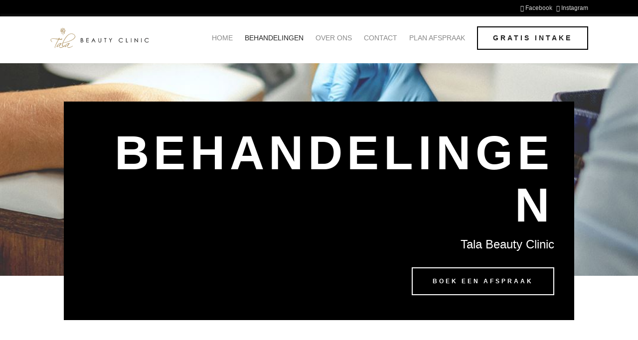

--- FILE ---
content_type: text/html; charset=UTF-8
request_url: http://talabeautyclinic.nl/behandelingen/
body_size: 46837
content:
<!DOCTYPE html>
<html lang="nl-NL">
<head>
	<meta charset="UTF-8" />

	<title>Behandelingen - Tala Beauty Clinic</title>

	<meta name='viewport' content='width=device-width, initial-scale=1.0, user-scalable=yes' />
	
	<link rel="profile" href="http://gmpg.org/xfn/11" />
	<link rel="pingback" href="http://talabeautyclinic.nl/xmlrpc.php" />
	
	<meta name='robots' content='index, follow, max-image-preview:large, max-snippet:-1, max-video-preview:-1' />

	<!-- This site is optimized with the Yoast SEO plugin v26.7 - https://yoast.com/wordpress/plugins/seo/ -->
	<link rel="canonical" href="https://talabeautyclinic.nl/behandelingen/" />
	<meta property="og:locale" content="nl_NL" />
	<meta property="og:type" content="article" />
	<meta property="og:title" content="Behandelingen - Tala Beauty Clinic" />
	<meta property="og:url" content="https://talabeautyclinic.nl/behandelingen/" />
	<meta property="og:site_name" content="Tala Beauty Clinic" />
	<meta property="article:publisher" content="https://www.facebook.com/talabeautyclinic/?fref=ts%2f" />
	<meta property="article:modified_time" content="2026-01-19T21:36:18+00:00" />
	<meta property="og:image" content="https://talabeautyclinic.nl/wp-content/uploads/2020/11/Tala-beauty-5.jpg" />
	<meta property="og:image:width" content="929" />
	<meta property="og:image:height" content="1024" />
	<meta property="og:image:type" content="image/jpeg" />
	<meta name="twitter:card" content="summary_large_image" />
	<meta name="twitter:label1" content="Geschatte leestijd" />
	<meta name="twitter:data1" content="52 minuten" />
	<script type="application/ld+json" class="yoast-schema-graph">{"@context":"https://schema.org","@graph":[{"@type":"WebPage","@id":"https://talabeautyclinic.nl/behandelingen/","url":"https://talabeautyclinic.nl/behandelingen/","name":"Behandelingen - Tala Beauty Clinic","isPartOf":{"@id":"https://talabeautyclinic.nl/#website"},"datePublished":"2020-10-15T10:24:16+00:00","dateModified":"2026-01-19T21:36:18+00:00","breadcrumb":{"@id":"https://talabeautyclinic.nl/behandelingen/#breadcrumb"},"inLanguage":"nl-NL","potentialAction":[{"@type":"ReadAction","target":["https://talabeautyclinic.nl/behandelingen/"]}]},{"@type":"BreadcrumbList","@id":"https://talabeautyclinic.nl/behandelingen/#breadcrumb","itemListElement":[{"@type":"ListItem","position":1,"name":"Home","item":"https://talabeautyclinic.nl/"},{"@type":"ListItem","position":2,"name":"Behandelingen"}]},{"@type":"WebSite","@id":"https://talabeautyclinic.nl/#website","url":"https://talabeautyclinic.nl/","name":"Tala Beauty Clinic","description":"Tala Beauty Clinic","publisher":{"@id":"https://talabeautyclinic.nl/#organization"},"potentialAction":[{"@type":"SearchAction","target":{"@type":"EntryPoint","urlTemplate":"https://talabeautyclinic.nl/?s={search_term_string}"},"query-input":{"@type":"PropertyValueSpecification","valueRequired":true,"valueName":"search_term_string"}}],"inLanguage":"nl-NL"},{"@type":"Organization","@id":"https://talabeautyclinic.nl/#organization","name":"Tala Beauty Clinic","url":"https://talabeautyclinic.nl/","logo":{"@type":"ImageObject","inLanguage":"nl-NL","@id":"https://talabeautyclinic.nl/#/schema/logo/image/","url":"https://talabeautyclinic.nl/wp-content/uploads/2020/11/TalaBeautyClinic-Logo-2.png","contentUrl":"https://talabeautyclinic.nl/wp-content/uploads/2020/11/TalaBeautyClinic-Logo-2.png","width":300,"height":300,"caption":"Tala Beauty Clinic"},"image":{"@id":"https://talabeautyclinic.nl/#/schema/logo/image/"},"sameAs":["https://www.facebook.com/talabeautyclinic/?fref=ts/","https://www.instagram.com/talabeautyclinic/"]}]}</script>
	<!-- / Yoast SEO plugin. -->


<link rel="alternate" title="oEmbed (JSON)" type="application/json+oembed" href="https://talabeautyclinic.nl/wp-json/oembed/1.0/embed?url=https%3A%2F%2Ftalabeautyclinic.nl%2Fbehandelingen%2F" />
<link rel="alternate" title="oEmbed (XML)" type="text/xml+oembed" href="https://talabeautyclinic.nl/wp-json/oembed/1.0/embed?url=https%3A%2F%2Ftalabeautyclinic.nl%2Fbehandelingen%2F&#038;format=xml" />
<style id='wp-emoji-styles-inline-css' type='text/css'>

	img.wp-smiley, img.emoji {
		display: inline !important;
		border: none !important;
		box-shadow: none !important;
		height: 1em !important;
		width: 1em !important;
		margin: 0 0.07em !important;
		vertical-align: -0.1em !important;
		background: none !important;
		padding: 0 !important;
	}
/*# sourceURL=wp-emoji-styles-inline-css */
</style>
<style id='wp-block-library-inline-css' type='text/css'>
:root{--wp-block-synced-color:#7a00df;--wp-block-synced-color--rgb:122,0,223;--wp-bound-block-color:var(--wp-block-synced-color);--wp-editor-canvas-background:#ddd;--wp-admin-theme-color:#007cba;--wp-admin-theme-color--rgb:0,124,186;--wp-admin-theme-color-darker-10:#006ba1;--wp-admin-theme-color-darker-10--rgb:0,107,160.5;--wp-admin-theme-color-darker-20:#005a87;--wp-admin-theme-color-darker-20--rgb:0,90,135;--wp-admin-border-width-focus:2px}@media (min-resolution:192dpi){:root{--wp-admin-border-width-focus:1.5px}}.wp-element-button{cursor:pointer}:root .has-very-light-gray-background-color{background-color:#eee}:root .has-very-dark-gray-background-color{background-color:#313131}:root .has-very-light-gray-color{color:#eee}:root .has-very-dark-gray-color{color:#313131}:root .has-vivid-green-cyan-to-vivid-cyan-blue-gradient-background{background:linear-gradient(135deg,#00d084,#0693e3)}:root .has-purple-crush-gradient-background{background:linear-gradient(135deg,#34e2e4,#4721fb 50%,#ab1dfe)}:root .has-hazy-dawn-gradient-background{background:linear-gradient(135deg,#faaca8,#dad0ec)}:root .has-subdued-olive-gradient-background{background:linear-gradient(135deg,#fafae1,#67a671)}:root .has-atomic-cream-gradient-background{background:linear-gradient(135deg,#fdd79a,#004a59)}:root .has-nightshade-gradient-background{background:linear-gradient(135deg,#330968,#31cdcf)}:root .has-midnight-gradient-background{background:linear-gradient(135deg,#020381,#2874fc)}:root{--wp--preset--font-size--normal:16px;--wp--preset--font-size--huge:42px}.has-regular-font-size{font-size:1em}.has-larger-font-size{font-size:2.625em}.has-normal-font-size{font-size:var(--wp--preset--font-size--normal)}.has-huge-font-size{font-size:var(--wp--preset--font-size--huge)}.has-text-align-center{text-align:center}.has-text-align-left{text-align:left}.has-text-align-right{text-align:right}.has-fit-text{white-space:nowrap!important}#end-resizable-editor-section{display:none}.aligncenter{clear:both}.items-justified-left{justify-content:flex-start}.items-justified-center{justify-content:center}.items-justified-right{justify-content:flex-end}.items-justified-space-between{justify-content:space-between}.screen-reader-text{border:0;clip-path:inset(50%);height:1px;margin:-1px;overflow:hidden;padding:0;position:absolute;width:1px;word-wrap:normal!important}.screen-reader-text:focus{background-color:#ddd;clip-path:none;color:#444;display:block;font-size:1em;height:auto;left:5px;line-height:normal;padding:15px 23px 14px;text-decoration:none;top:5px;width:auto;z-index:100000}html :where(.has-border-color){border-style:solid}html :where([style*=border-top-color]){border-top-style:solid}html :where([style*=border-right-color]){border-right-style:solid}html :where([style*=border-bottom-color]){border-bottom-style:solid}html :where([style*=border-left-color]){border-left-style:solid}html :where([style*=border-width]){border-style:solid}html :where([style*=border-top-width]){border-top-style:solid}html :where([style*=border-right-width]){border-right-style:solid}html :where([style*=border-bottom-width]){border-bottom-style:solid}html :where([style*=border-left-width]){border-left-style:solid}html :where(img[class*=wp-image-]){height:auto;max-width:100%}:where(figure){margin:0 0 1em}html :where(.is-position-sticky){--wp-admin--admin-bar--position-offset:var(--wp-admin--admin-bar--height,0px)}@media screen and (max-width:600px){html :where(.is-position-sticky){--wp-admin--admin-bar--position-offset:0px}}

/*# sourceURL=wp-block-library-inline-css */
</style><style id='global-styles-inline-css' type='text/css'>
:root{--wp--preset--aspect-ratio--square: 1;--wp--preset--aspect-ratio--4-3: 4/3;--wp--preset--aspect-ratio--3-4: 3/4;--wp--preset--aspect-ratio--3-2: 3/2;--wp--preset--aspect-ratio--2-3: 2/3;--wp--preset--aspect-ratio--16-9: 16/9;--wp--preset--aspect-ratio--9-16: 9/16;--wp--preset--color--black: #000000;--wp--preset--color--cyan-bluish-gray: #abb8c3;--wp--preset--color--white: #ffffff;--wp--preset--color--pale-pink: #f78da7;--wp--preset--color--vivid-red: #cf2e2e;--wp--preset--color--luminous-vivid-orange: #ff6900;--wp--preset--color--luminous-vivid-amber: #fcb900;--wp--preset--color--light-green-cyan: #7bdcb5;--wp--preset--color--vivid-green-cyan: #00d084;--wp--preset--color--pale-cyan-blue: #8ed1fc;--wp--preset--color--vivid-cyan-blue: #0693e3;--wp--preset--color--vivid-purple: #9b51e0;--wp--preset--gradient--vivid-cyan-blue-to-vivid-purple: linear-gradient(135deg,rgb(6,147,227) 0%,rgb(155,81,224) 100%);--wp--preset--gradient--light-green-cyan-to-vivid-green-cyan: linear-gradient(135deg,rgb(122,220,180) 0%,rgb(0,208,130) 100%);--wp--preset--gradient--luminous-vivid-amber-to-luminous-vivid-orange: linear-gradient(135deg,rgb(252,185,0) 0%,rgb(255,105,0) 100%);--wp--preset--gradient--luminous-vivid-orange-to-vivid-red: linear-gradient(135deg,rgb(255,105,0) 0%,rgb(207,46,46) 100%);--wp--preset--gradient--very-light-gray-to-cyan-bluish-gray: linear-gradient(135deg,rgb(238,238,238) 0%,rgb(169,184,195) 100%);--wp--preset--gradient--cool-to-warm-spectrum: linear-gradient(135deg,rgb(74,234,220) 0%,rgb(151,120,209) 20%,rgb(207,42,186) 40%,rgb(238,44,130) 60%,rgb(251,105,98) 80%,rgb(254,248,76) 100%);--wp--preset--gradient--blush-light-purple: linear-gradient(135deg,rgb(255,206,236) 0%,rgb(152,150,240) 100%);--wp--preset--gradient--blush-bordeaux: linear-gradient(135deg,rgb(254,205,165) 0%,rgb(254,45,45) 50%,rgb(107,0,62) 100%);--wp--preset--gradient--luminous-dusk: linear-gradient(135deg,rgb(255,203,112) 0%,rgb(199,81,192) 50%,rgb(65,88,208) 100%);--wp--preset--gradient--pale-ocean: linear-gradient(135deg,rgb(255,245,203) 0%,rgb(182,227,212) 50%,rgb(51,167,181) 100%);--wp--preset--gradient--electric-grass: linear-gradient(135deg,rgb(202,248,128) 0%,rgb(113,206,126) 100%);--wp--preset--gradient--midnight: linear-gradient(135deg,rgb(2,3,129) 0%,rgb(40,116,252) 100%);--wp--preset--font-size--small: 13px;--wp--preset--font-size--medium: 20px;--wp--preset--font-size--large: 36px;--wp--preset--font-size--x-large: 42px;--wp--preset--spacing--20: 0.44rem;--wp--preset--spacing--30: 0.67rem;--wp--preset--spacing--40: 1rem;--wp--preset--spacing--50: 1.5rem;--wp--preset--spacing--60: 2.25rem;--wp--preset--spacing--70: 3.38rem;--wp--preset--spacing--80: 5.06rem;--wp--preset--shadow--natural: 6px 6px 9px rgba(0, 0, 0, 0.2);--wp--preset--shadow--deep: 12px 12px 50px rgba(0, 0, 0, 0.4);--wp--preset--shadow--sharp: 6px 6px 0px rgba(0, 0, 0, 0.2);--wp--preset--shadow--outlined: 6px 6px 0px -3px rgb(255, 255, 255), 6px 6px rgb(0, 0, 0);--wp--preset--shadow--crisp: 6px 6px 0px rgb(0, 0, 0);}:where(.is-layout-flex){gap: 0.5em;}:where(.is-layout-grid){gap: 0.5em;}body .is-layout-flex{display: flex;}.is-layout-flex{flex-wrap: wrap;align-items: center;}.is-layout-flex > :is(*, div){margin: 0;}body .is-layout-grid{display: grid;}.is-layout-grid > :is(*, div){margin: 0;}:where(.wp-block-columns.is-layout-flex){gap: 2em;}:where(.wp-block-columns.is-layout-grid){gap: 2em;}:where(.wp-block-post-template.is-layout-flex){gap: 1.25em;}:where(.wp-block-post-template.is-layout-grid){gap: 1.25em;}.has-black-color{color: var(--wp--preset--color--black) !important;}.has-cyan-bluish-gray-color{color: var(--wp--preset--color--cyan-bluish-gray) !important;}.has-white-color{color: var(--wp--preset--color--white) !important;}.has-pale-pink-color{color: var(--wp--preset--color--pale-pink) !important;}.has-vivid-red-color{color: var(--wp--preset--color--vivid-red) !important;}.has-luminous-vivid-orange-color{color: var(--wp--preset--color--luminous-vivid-orange) !important;}.has-luminous-vivid-amber-color{color: var(--wp--preset--color--luminous-vivid-amber) !important;}.has-light-green-cyan-color{color: var(--wp--preset--color--light-green-cyan) !important;}.has-vivid-green-cyan-color{color: var(--wp--preset--color--vivid-green-cyan) !important;}.has-pale-cyan-blue-color{color: var(--wp--preset--color--pale-cyan-blue) !important;}.has-vivid-cyan-blue-color{color: var(--wp--preset--color--vivid-cyan-blue) !important;}.has-vivid-purple-color{color: var(--wp--preset--color--vivid-purple) !important;}.has-black-background-color{background-color: var(--wp--preset--color--black) !important;}.has-cyan-bluish-gray-background-color{background-color: var(--wp--preset--color--cyan-bluish-gray) !important;}.has-white-background-color{background-color: var(--wp--preset--color--white) !important;}.has-pale-pink-background-color{background-color: var(--wp--preset--color--pale-pink) !important;}.has-vivid-red-background-color{background-color: var(--wp--preset--color--vivid-red) !important;}.has-luminous-vivid-orange-background-color{background-color: var(--wp--preset--color--luminous-vivid-orange) !important;}.has-luminous-vivid-amber-background-color{background-color: var(--wp--preset--color--luminous-vivid-amber) !important;}.has-light-green-cyan-background-color{background-color: var(--wp--preset--color--light-green-cyan) !important;}.has-vivid-green-cyan-background-color{background-color: var(--wp--preset--color--vivid-green-cyan) !important;}.has-pale-cyan-blue-background-color{background-color: var(--wp--preset--color--pale-cyan-blue) !important;}.has-vivid-cyan-blue-background-color{background-color: var(--wp--preset--color--vivid-cyan-blue) !important;}.has-vivid-purple-background-color{background-color: var(--wp--preset--color--vivid-purple) !important;}.has-black-border-color{border-color: var(--wp--preset--color--black) !important;}.has-cyan-bluish-gray-border-color{border-color: var(--wp--preset--color--cyan-bluish-gray) !important;}.has-white-border-color{border-color: var(--wp--preset--color--white) !important;}.has-pale-pink-border-color{border-color: var(--wp--preset--color--pale-pink) !important;}.has-vivid-red-border-color{border-color: var(--wp--preset--color--vivid-red) !important;}.has-luminous-vivid-orange-border-color{border-color: var(--wp--preset--color--luminous-vivid-orange) !important;}.has-luminous-vivid-amber-border-color{border-color: var(--wp--preset--color--luminous-vivid-amber) !important;}.has-light-green-cyan-border-color{border-color: var(--wp--preset--color--light-green-cyan) !important;}.has-vivid-green-cyan-border-color{border-color: var(--wp--preset--color--vivid-green-cyan) !important;}.has-pale-cyan-blue-border-color{border-color: var(--wp--preset--color--pale-cyan-blue) !important;}.has-vivid-cyan-blue-border-color{border-color: var(--wp--preset--color--vivid-cyan-blue) !important;}.has-vivid-purple-border-color{border-color: var(--wp--preset--color--vivid-purple) !important;}.has-vivid-cyan-blue-to-vivid-purple-gradient-background{background: var(--wp--preset--gradient--vivid-cyan-blue-to-vivid-purple) !important;}.has-light-green-cyan-to-vivid-green-cyan-gradient-background{background: var(--wp--preset--gradient--light-green-cyan-to-vivid-green-cyan) !important;}.has-luminous-vivid-amber-to-luminous-vivid-orange-gradient-background{background: var(--wp--preset--gradient--luminous-vivid-amber-to-luminous-vivid-orange) !important;}.has-luminous-vivid-orange-to-vivid-red-gradient-background{background: var(--wp--preset--gradient--luminous-vivid-orange-to-vivid-red) !important;}.has-very-light-gray-to-cyan-bluish-gray-gradient-background{background: var(--wp--preset--gradient--very-light-gray-to-cyan-bluish-gray) !important;}.has-cool-to-warm-spectrum-gradient-background{background: var(--wp--preset--gradient--cool-to-warm-spectrum) !important;}.has-blush-light-purple-gradient-background{background: var(--wp--preset--gradient--blush-light-purple) !important;}.has-blush-bordeaux-gradient-background{background: var(--wp--preset--gradient--blush-bordeaux) !important;}.has-luminous-dusk-gradient-background{background: var(--wp--preset--gradient--luminous-dusk) !important;}.has-pale-ocean-gradient-background{background: var(--wp--preset--gradient--pale-ocean) !important;}.has-electric-grass-gradient-background{background: var(--wp--preset--gradient--electric-grass) !important;}.has-midnight-gradient-background{background: var(--wp--preset--gradient--midnight) !important;}.has-small-font-size{font-size: var(--wp--preset--font-size--small) !important;}.has-medium-font-size{font-size: var(--wp--preset--font-size--medium) !important;}.has-large-font-size{font-size: var(--wp--preset--font-size--large) !important;}.has-x-large-font-size{font-size: var(--wp--preset--font-size--x-large) !important;}
/*# sourceURL=global-styles-inline-css */
</style>

<style id='classic-theme-styles-inline-css' type='text/css'>
/*! This file is auto-generated */
.wp-block-button__link{color:#fff;background-color:#32373c;border-radius:9999px;box-shadow:none;text-decoration:none;padding:calc(.667em + 2px) calc(1.333em + 2px);font-size:1.125em}.wp-block-file__button{background:#32373c;color:#fff;text-decoration:none}
/*# sourceURL=/wp-includes/css/classic-themes.min.css */
</style>
<link rel='stylesheet' id='kls_cookienotice_css-css' href='https://talabeautyclinic.nl/wp-content/plugins/klasse-plugin/assets/build/public/cookieconsent.css?ver=0.1.32' type='text/css' media='all' />
<link rel='stylesheet' id='kls_font_awesome_css-css' href='https://talabeautyclinic.nl/wp-content/plugins/klasse-plugin/vendor/components/font-awesome/css/all.min.css?ver=0.1.32' type='text/css' media='all' />
<link rel='stylesheet' id='kls_custom_css-css' href='http://talabeautyclinic.nl/wp-content/themes/klasse-theme/theme.min.css?ver=1874083519' type='text/css' media='all' />
<style id='divi-builder-style-inline-inline-css' type='text/css'>
#wp-admin-bar-et-use-visual-builder a:before{font-family:ETmodules!important;content:"\e625";font-size:30px!important;width:28px;margin-top:-3px;color:#974df3!important}#wp-admin-bar-et-use-visual-builder:hover a:before{color:#fff!important}#wp-admin-bar-et-use-visual-builder:hover a,#wp-admin-bar-et-use-visual-builder a:hover{transition:background-color .5s ease;-webkit-transition:background-color .5s ease;-moz-transition:background-color .5s ease;background-color:#7e3bd0!important;color:#fff!important}* html .clearfix,:first-child+html .clearfix{zoom:1}.iphone .et_pb_section_video_bg video::-webkit-media-controls-start-playback-button{display:none!important;-webkit-appearance:none}.et_mobile_device .et_pb_section_parallax .et_pb_parallax_css{background-attachment:scroll}.et-social-facebook a.icon:before{content:"\e093"}.et-social-twitter a.icon:before{content:"\e094"}.et-social-google-plus a.icon:before{content:"\e096"}.et-social-instagram a.icon:before{content:"\e09a"}.et-social-rss a.icon:before{content:"\e09e"}.ai1ec-single-event:after{content:" ";display:table;clear:both}.evcal_event_details .evcal_evdata_cell .eventon_details_shading_bot.eventon_details_shading_bot{z-index:3}.wp-block-divi-layout{margin-bottom:1em}#et-boc .et-l{text-shadow:none}#et-boc .et-l h1,#et-boc .et-l h2,#et-boc .et-l h3,#et-boc .et-l h4,#et-boc .et-l h5,#et-boc .et-l h6{line-height:1em;padding-bottom:10px;font-weight:500;text-transform:none;font-style:normal}#et-boc .et-l ol,#et-boc .et-l ul{list-style:none;text-align:inherit}#et-boc .et-l ol li,#et-boc .et-l ul li{padding-left:0;background:none;margin-left:0}#et-boc .et-l blockquote{quotes:none}#et-boc .et-l blockquote:after,#et-boc .et-l blockquote:before{content:"";content:none}#et-boc .et-l :focus{outline:0}#et-boc .et-l article,#et-boc .et-l aside,#et-boc .et-l footer,#et-boc .et-l header,#et-boc .et-l hgroup,#et-boc .et-l nav,#et-boc .et-l section{display:block}#et-boc .et-l input[type=email],#et-boc .et-l input[type=number],#et-boc .et-l input[type=password],#et-boc .et-l input[type=text]{height:49px}#et-boc .et-l a{text-decoration:none!important}#et-boc .et-l p{padding-bottom:1em;color:inherit!important}#et-boc .et-l p:last-of-type{padding-bottom:0}#et-boc .et-l img{max-width:100%;height:auto}#et-boc .et-l embed,#et-boc .et-l iframe,#et-boc .et-l object,#et-boc .et-l video{max-width:100%}.et-db #et-boc .et-l .et_pb_widget_area .enigma_sidebar_widget #searchform .input-group-btn,.et-db #et-boc .et-l .et_pb_widget_area .widget_search .large-2,.et-db #et-boc .et-l .et_pb_widget_area .widget_search .small-2,.et-db #et-boc .et-l .et_pb_widget_area .widget_search>form>.input-group>span.input-group-btn{position:absolute;top:0;right:0;z-index:5;width:80px}.et-db #et-boc .et-l .et_pb_module:not(.override_styling) a{color:#2ea3f2}.et-db #et-boc .et-l .et_pb_module:not(.override_styling) .sticky h2,.et-db #et-boc .et-l .et_pb_module:not(.override_styling) h2 a{color:inherit!important}.et-db #et-boc .et-l .et_pb_module:not(.override_styling) input{margin:0}.et-db #et-boc .et-l .et_pb_module:not(.override_styling) .post-meta{position:relative}.et-db #et-boc .et-l .et_pb_bg_layout_dark a{color:#fff}.et-db #et-boc .et-l .et-pb-slider-arrows a:before,.et-db #et-boc .et-l .et_pb_video_play:before,.et-db #et-boc .et-l ul.et_pb_member_social_links a:before{color:inherit}.et-db #et-boc .et-l ul.et_pb_social_media_follow .et_pb_social_icon a.icon{top:auto;position:relative}.et-db #et-boc .et-l .clearfix{clear:none;display:inline;display:initial}.et-db #et-boc .et-l address.clearfix,.et-db #et-boc .et-l article.clearfix,.et-db #et-boc .et-l aside.clearfix,.et-db #et-boc .et-l blockquote.clearfix,.et-db #et-boc .et-l canvas.clearfix,.et-db #et-boc .et-l dd.clearfix,.et-db #et-boc .et-l div.clearfix,.et-db #et-boc .et-l dl.clearfix,.et-db #et-boc .et-l fieldset.clearfix,.et-db #et-boc .et-l figcaption.clearfix,.et-db #et-boc .et-l figure.clearfix,.et-db #et-boc .et-l footer.clearfix,.et-db #et-boc .et-l form.clearfix,.et-db #et-boc .et-l h1.clearfix,.et-db #et-boc .et-l h2.clearfix,.et-db #et-boc .et-l h3.clearfix,.et-db #et-boc .et-l h4.clearfix,.et-db #et-boc .et-l h5.clearfix,.et-db #et-boc .et-l h6.clearfix,.et-db #et-boc .et-l header.clearfix,.et-db #et-boc .et-l hgroup.clearfix,.et-db #et-boc .et-l hr.clearfix,.et-db #et-boc .et-l main.clearfix,.et-db #et-boc .et-l nav.clearfix,.et-db #et-boc .et-l noscript.clearfix,.et-db #et-boc .et-l ol.clearfix,.et-db #et-boc .et-l output.clearfix,.et-db #et-boc .et-l p.clearfix,.et-db #et-boc .et-l pre.clearfix,.et-db #et-boc .et-l section.clearfix,.et-db #et-boc .et-l table.clearfix,.et-db #et-boc .et-l tfoot.clearfix,.et-db #et-boc .et-l ul.clearfix,.et-db #et-boc .et-l video.clearfix{display:block}.et-db #et-boc .et-l .et_main_video_container *,.et-db #et-boc .et-l .et_pb_slide_video *,.et-db #et-boc .et-l .et_pb_video_box *{height:auto}.et-db #et-boc .et-l .et_main_video_container iframe,.et-db #et-boc .et-l .et_pb_slide_video iframe,.et-db #et-boc .et-l .et_pb_video_box iframe{height:100%}.et-db #et-boc .et-l .et_pb_module:not(.override_styling) ul{overflow:visible}.et-db #et-boc .et-l .et_pb_module:not(.override_styling) ol,.et-db #et-boc .et-l .et_pb_module:not(.override_styling) ul,ol .et-db #et-boc .et-l .et_pb_module:not(.override_styling),ul .et-db #et-boc .et-l .et_pb_module:not(.override_styling){background:transparent}.et-db #et-boc .et-l .et_pb_module:not(.override_styling) h3{display:block!important}.et-db #et-boc .et-l .et_pb_module:not(.override_styling) img{max-width:100%;margin:0;border:none;padding:0;background:none;border-radius:0}.et-db #et-boc .et-l .et_pb_module:not(.override_styling) img:hover{opacity:1;box-shadow:none}.et-db #et-boc .et-l .et_pb_module:not(.override_styling) a:not(.wc-forward),.et-db #et-boc .et-l .et_pb_module:not(.override_styling) h1 a,.et-db #et-boc .et-l .et_pb_module:not(.override_styling) h2 a,.et-db #et-boc .et-l .et_pb_module:not(.override_styling) h3 a,.et-db #et-boc .et-l .et_pb_module:not(.override_styling) h4 a,.et-db #et-boc .et-l .et_pb_module:not(.override_styling) h5 a,.et-db #et-boc .et-l .et_pb_module:not(.override_styling) h6 a{line-height:1em;padding-bottom:10px;font-weight:500;text-transform:none;font-style:normal}.et-db #et-boc .et-l .et_pb_module:not(.override_styling) .entry-featured-image-url{padding-bottom:0}.et-db #et-boc .et-l .et_pb_module:not(.override_styling) blockquote{margin:20px 0 30px;padding-left:20px;border-left:5px solid;border-color:#2ea3f2;font-style:normal}.et-db #et-boc .et-l .et_pb_module:not(.override_styling) input[type=radio]{margin-right:7px}.et-db #et-boc .et-l .et_pb_module:not(.override_styling) input.text:not(.qty),.et-db #et-boc .et-l .et_pb_module:not(.override_styling) input.title,.et-db #et-boc .et-l .et_pb_module:not(.override_styling) input[type=email],.et-db #et-boc .et-l .et_pb_module:not(.override_styling) input[type=password],.et-db #et-boc .et-l .et_pb_module:not(.override_styling) input[type=tel],.et-db #et-boc .et-l .et_pb_module:not(.override_styling) input[type=text],.et-db #et-boc .et-l .et_pb_module:not(.override_styling) input select,.et-db #et-boc .et-l .et_pb_module:not(.override_styling) input textarea{border:1px solid #bbb;color:#4e4e4e;padding:5px 10px;height:auto;width:auto}.et-db #et-boc .et-l .et_pb_module:not(.override_styling) #email{width:100%}.et-db #et-boc .et-l .et-pb-slider-arrows a{color:inherit}.et-db #et-boc .et-l .et_pb_post .post-meta a{color:inherit!important}.et-db #et-boc .et-l .et_pb_counter_amount_number{letter-spacing:inherit;text-decoration:inherit}.et-db #et-boc .et-l .et_pb_blurb img{width:inherit}.et-db #et-boc .et-l .comment-content *,.et-db #et-boc .et-l .et_pb_blurb_container,.et-db #et-boc .et-l .et_pb_blurb_container *,.et-db #et-boc .et-l .et_pb_blurb_content,.et-db #et-boc .et-l .et_pb_newsletter_button_text,.et-db #et-boc .et-l .et_pb_newsletter_description *,.et-db #et-boc .et-l .et_pb_promo_description,.et-db #et-boc .et-l .et_pb_promo_description *{letter-spacing:inherit}.et-db #et-boc .et-l .et_pb_image img{width:inherit}.et-db #et-boc .et-l .et_pb_image a{line-height:0;padding-bottom:0}.et-db #et-boc .et-l .et_pb_newsletter_description{letter-spacing:inherit}.et-db #et-boc .et-l .et_pb_newsletter_form p input{background-color:#fff!important;width:100%!important}.et-db #et-boc .et-l .et_pb_text *{letter-spacing:inherit}.et-db #et-boc .et-l .et-db .et_pb_section{background-color:transparent}.et-db #et-boc .et-l .et_pb_section *{-webkit-font-smoothing:antialiased}.et-db #et-boc .et-l .pagination{width:100%;clear:both}.et-db #et-boc .et-l .pagination:after,.et-db #et-boc .et-l .pagination:before{visibility:hidden}.et-db #et-boc .et-l .pagination a{width:auto;border:none;background:transparent}.et-db #et-boc .et-l .wp-pagenavi{text-align:right;border-top:1px solid #e2e2e2;padding-top:13px;clear:both;margin-bottom:30px}.et-db #et-boc .et-l .wp-pagenavi a,.et-db #et-boc .et-l .wp-pagenavi span{color:#666;margin:0 5px;text-decoration:none;font-size:14px!important;font-weight:400!important;border:none!important}.et-db #et-boc .et-l .wp-pagenavi .nextpostslink,.et-db #et-boc .et-l .wp-pagenavi .previouspostslink{color:#999!important}.et-db #et-boc .et-l .wp-pagenavi a:hover,.et-db #et-boc .et-l .wp-pagenavi span.current{color:#82c0c7!important}.et-db #et-boc .et-l .nav-previous{float:left}.et-db #et-boc .et-l .nav-next{float:right}.et-db #et-boc .et-l article .et_pb_text_color_light,.et-db #et-boc .et-l article .et_pb_text_color_light a,.et-db #et-boc .et-l article .et_pb_text_color_light a:hover,.et-db #et-boc .et-l article .et_pb_text_color_light a:visited,.et-db #et-boc .et-l article .et_pb_text_color_light blockquote{color:#fff}.et-db #et-boc .et-l .et_pb_posts .et_pb_post{padding:0;border-top:none;border-left:0;border-right:0;border-bottom:none;background:transparent;width:100%;margin-top:0}.et-db #et-boc .et-l .et_pb_posts .et_pb_post .entry-title a,.et-db #et-boc .et-l .et_pb_posts .et_pb_post .post-content,.et-db #et-boc .et-l .et_pb_posts .et_pb_post .post-content *,.et-db #et-boc .et-l .et_pb_posts .et_pb_post .post-meta a,.et-db #et-boc .et-l .et_pb_posts .et_pb_post .post-meta span{letter-spacing:inherit}.et-db #et-boc .et-l .et_pb_blog_grid blockquote:before,.et-db #et-boc .et-l .et_pb_posts blockquote:before{display:none}.et-db #et-boc .et-l .et_pb_blog_grid a.more-link,.et-db #et-boc .et-l .et_pb_posts a.more-link{position:relative;color:inherit!important;font-size:inherit;background-color:transparent!important;float:none!important;padding:0!important;text-transform:none;line-height:normal;display:block;font-family:inherit;bottom:auto;right:auto}.et-db #et-boc .et-l .et_pb_blog_grid .column{width:100%;margin:0}.et-db #et-boc .et-l .et_pb_blog_grid .et_pb_post{padding:19px!important;background-image:none!important;float:none;width:100%;margin-top:0}.et-db #et-boc .et-l .et_pb_blog_grid .et_pb_image_container{max-width:none}.et-db #et-boc .et-l .et_pb_blog_grid_wrapper .et_pb_blog_grid article{border-bottom:1px solid #ddd!important}.et-db #et-boc .et-l .et_pb_grid_item.entry{padding:0}.et-db #et-boc .et-l .et_pb_module:not(.override_styling) ul,.et-db #et-boc .et-l ul.et_pb_module:not(.override_styling){margin:0}.et-db #et-boc .et-l .et_pb_module:not(.override_styling) li{list-style:none}.et-db #et-boc .et-l .et_pb_module:not(.override_styling) a,.et-db #et-boc .et-l .et_pb_module:not(.override_styling) a:hover{text-decoration:none}.et-db #et-boc .et-l .et_pb_module:not(.override_styling) h1,.et-db #et-boc .et-l .et_pb_module:not(.override_styling) h2,.et-db #et-boc .et-l .et_pb_module:not(.override_styling) h3,.et-db #et-boc .et-l .et_pb_module:not(.override_styling) h4,.et-db #et-boc .et-l .et_pb_module:not(.override_styling) h5,.et-db #et-boc .et-l .et_pb_module:not(.override_styling) h6{margin:0;text-align:inherit}.et-db #et-boc .et-l .et_pb_module:not(.override_styling) .column{padding:0}.et-db #et-boc .et-l .et_pb_module:not(.override_styling) p{margin:0;text-align:inherit}.et-db #et-boc .et-l .et_pb_module:not(.override_styling) a:focus{outline:none}.et-db #et-boc .et-l .et_pb_module:not(.override_styling) img{display:inline}.et-db #et-boc .et-l .et_pb_module:not(.override_styling) span.percent-value{font-size:inherit;letter-spacing:inherit}.et-db #et-boc .et-l .et_pb_module:not(.override_styling) .hentry{box-shadow:none}.et-db #et-boc .et-l .et_pb_blurb_content ol,.et-db #et-boc .et-l .et_pb_blurb_content ul,.et-db #et-boc .et-l .et_pb_code ol,.et-db #et-boc .et-l .et_pb_code ul,.et-db #et-boc .et-l .et_pb_fullwidth_header .header-content ol,.et-db #et-boc .et-l .et_pb_fullwidth_header .header-content ul,.et-db #et-boc .et-l .et_pb_newsletter_description_content ol,.et-db #et-boc .et-l .et_pb_newsletter_description_content ul,.et-db #et-boc .et-l .et_pb_promo_description ol,.et-db #et-boc .et-l .et_pb_promo_description ul,.et-db #et-boc .et-l .et_pb_slide_content ol,.et-db #et-boc .et-l .et_pb_slide_content ul,.et-db #et-boc .et-l .et_pb_tab ol,.et-db #et-boc .et-l .et_pb_tab ul,.et-db #et-boc .et-l .et_pb_team_member_description ol,.et-db #et-boc .et-l .et_pb_team_member_description ul,.et-db #et-boc .et-l .et_pb_testimonial_description_inner ol,.et-db #et-boc .et-l .et_pb_testimonial_description_inner ul,.et-db #et-boc .et-l .et_pb_text ol,.et-db #et-boc .et-l .et_pb_text ul,.et-db #et-boc .et-l .et_pb_toggle_content ol,.et-db #et-boc .et-l .et_pb_toggle_content ul{margin-top:15px;margin-bottom:15px;margin-left:25px}.et-db #et-boc .et-l .et_pb_blurb_content ul li,.et-db #et-boc .et-l .et_pb_code ul li,.et-db #et-boc .et-l .et_pb_fullwidth_header .header-content ul li,.et-db #et-boc .et-l .et_pb_newsletter_description_content ul li,.et-db #et-boc .et-l .et_pb_promo_description ul li,.et-db #et-boc .et-l .et_pb_slide_content ul li,.et-db #et-boc .et-l .et_pb_tab ul li,.et-db #et-boc .et-l .et_pb_team_member_description ul li,.et-db #et-boc .et-l .et_pb_testimonial_description_inner ul li,.et-db #et-boc .et-l .et_pb_text ul li,.et-db #et-boc .et-l .et_pb_toggle_content ul li{list-style:disc}.et-db #et-boc .et-l .et_pb_blurb_content ol li,.et-db #et-boc .et-l .et_pb_code ol li,.et-db #et-boc .et-l .et_pb_fullwidth_header .header-content ol li,.et-db #et-boc .et-l .et_pb_newsletter_description_content ol li,.et-db #et-boc .et-l .et_pb_promo_description ol li,.et-db #et-boc .et-l .et_pb_slide_content ol li,.et-db #et-boc .et-l .et_pb_tab ol li,.et-db #et-boc .et-l .et_pb_team_member_description ol li,.et-db #et-boc .et-l .et_pb_testimonial_description_inner ol li,.et-db #et-boc .et-l .et_pb_text ol li,.et-db #et-boc .et-l .et_pb_toggle_content ol li{list-style:decimal}.et-db #et-boc .et-l .et_pb_section{margin-bottom:0}.et-db #et-boc .et-l .widget .widget-title,.et-db #et-boc .et-l .widget a{color:inherit}.et-db #et-boc .et-l span.et_portfolio_image{position:relative;display:block}.et-db #et-boc .et-l span.et_portfolio_image img{display:block}.et-db #et-boc .et-l .et_audio_container .mejs-time.mejs-currenttime-container.custom{line-height:18px}.et-db #et-boc .et-l hr.et_pb_module:not(.override_styling){background-color:transparent;background-image:none;margin:0;padding:0}.et-db #et-boc .et-l .et-pb-slider-arrows a,.et-db #et-boc .et-l .et_pb_blurb_container h4 a,.et-db #et-boc .et-l .et_pb_module:not(.override_styling) .post-meta a,.et-db #et-boc .et-l .et_pb_module:not(.override_styling) h2 a,.et-db #et-boc .et-l .et_pb_module:not(.override_styling) li a,.et-db #et-boc .et-l .et_pb_portfolio_item a,.et-db #et-boc .et-l .et_pb_testimonial_meta a{border-bottom:none}.et-db #et-boc .et-l .et_pb_portfolio_filter a{letter-spacing:inherit;line-height:inherit}.et-db #et-boc .et-l .et_pb_portfolio img{width:100%}.et-db #et-boc .et-l .et_pb_filterable_portfolio.et_pb_filterable_portfolio_grid .hentry,.et-db #et-boc .et-l .et_pb_fullwidth_portfolio .hentry,.et-db #et-boc .et-l .et_pb_portfolio_grid .hentry{padding:0;border:none;clear:none}.et-db #et-boc .et-l .et_pb_filterable_portfolio .hentry:after,.et-db #et-boc .et-l .et_pb_fullwidth_portfolio .hentry:after,.et-db #et-boc .et-l .et_pb_portfolio .hentry:after,.et-db #et-boc .et-l .et_pb_portfolio_grid .hentry:after{background:transparent}.et-db #et-boc .et-l .et_pb_filterable_portfolio_grid .et_pb_portfolio_item h2{font-size:26px}.et-db #et-boc .et-l .et_pb_filterable_portfolio .et_pb_portfolio_filter a{max-width:none}.et-db #et-boc .et-l .et_pb_filterable_portfolio .et_pb_portfolio_filter li{color:#666}.et-db #et-boc .et-l .et_pb_filterable_portfolio .et_pb_portfolio_filter li a{color:inherit!important}.et-db #et-boc .et-l .et_pb_filterable_portfolio .et_pb_portfolio_filter li a:hover{color:#666!important}.et-db #et-boc .et-l .et_pb_filterable_portfolio h2 a{letter-spacing:inherit}.et-db #et-boc .et-l .et_pb_portfolio_filters li a.active{color:#82c0c7!important}.et-db #et-boc .et-l .et_pb_module:not(.override_styling) .hentry.has-post-thumbnail:first-child{margin-top:0}.et-db #et-boc .et-l .et_pb_portfolio_items .hentry,.et-db #et-boc .et-l .format-quote.hentry{padding:0}.et-db #et-boc .et-l .et-bg-layout-dark{text-shadow:none;color:inherit}.et-db #et-boc .et-l .et_pb_slide_image img{margin:0}.et-db #et-boc .et-l .et_pb_slide_description h2{line-height:1em;padding-bottom:10px}.et-db #et-boc .et-l .et_pb_slider .mejs-offscreen{display:none}.et-db #et-boc .et-l .et_pb_slide_content *{letter-spacing:inherit}.et-db #et-boc .et-l .et_pb_countdown_timer .section{width:auto}.et-db #et-boc .et-l .et_pb_widget_area{max-width:100%}.et-db #et-boc .et-l .et_pb_widget_area #searchform,.et-db #et-boc .et-l .et_pb_widget_area #searchform #s,.et-db #et-boc .et-l .et_pb_widget_area *,.et-db #et-boc .et-l .et_pb_widget_area input.search-field{max-width:100%;word-wrap:break-word;box-sizing:border-box;-webkit-box-sizing:border-box;-moz-box-sizing:border-box}.et-db #et-boc .et-l .et_pb_widget_area .widget{border:none;background:transparent;padding:0;box-shadow:none}.et-db #et-boc .et-l .et_pb_widget_area .widget:after{background:transparent}.et-db #et-boc .et-l .et_pb_widget_area .widget-title{border-bottom:none}.et-db #et-boc .et-l .et_pb_widget_area>.widget-title:not(:first-child){margin-top:30px}.et-db #et-boc .et-l .et_pb_widget_area .widget-title,.et-db #et-boc .et-l .et_pb_widget_area h1:first-of-type,.et-db #et-boc .et-l .et_pb_widget_area h2:first-of-type,.et-db #et-boc .et-l .et_pb_widget_area h3:first-of-type,.et-db #et-boc .et-l .et_pb_widget_area h4:first-of-type,.et-db #et-boc .et-l .et_pb_widget_area h5:first-of-type,.et-db #et-boc .et-l .et_pb_widget_area h6:first-of-type{font-weight:500;font-style:normal}.et-db #et-boc .et-l .et_pb_widget_area .widget-title:before,.et-db #et-boc .et-l .et_pb_widget_area h1:first-of-type:before,.et-db #et-boc .et-l .et_pb_widget_area h2:first-of-type:before,.et-db #et-boc .et-l .et_pb_widget_area h3:first-of-type:before,.et-db #et-boc .et-l .et_pb_widget_area h4:first-of-type:before,.et-db #et-boc .et-l .et_pb_widget_area h5:first-of-type:before,.et-db #et-boc .et-l .et_pb_widget_area h6:first-of-type:before{display:none}.et-db #et-boc .et-l .et_pb_widget_area .widgettitle{font-size:18px;padding-bottom:10px}.et-db #et-boc .et-l .et_pb_widget_area .enigma_sidebar_widget,.et-db #et-boc .et-l .et_pb_widget_area .fwidget,.et-db #et-boc .et-l .et_pb_widget_area .sb-widget,.et-db #et-boc .et-l .et_pb_widget_area .widget,.et-db #et-boc .et-l .et_pb_widget_area .widget-box,.et-db #et-boc .et-l .et_pb_widget_area .widget-container,.et-db #et-boc .et-l .et_pb_widget_area .widget-wrapper{margin-top:0;margin-bottom:30px;color:inherit}.et-db #et-boc .et-l .et_pb_widget_area ul li{margin-top:.25em;margin-bottom:.25em;background:none;margin-left:0}.et-db #et-boc .et-l .et_pb_widget_area ul li:after,.et-db #et-boc .et-l .et_pb_widget_area ul li:before{display:none}.et-db #et-boc .et-l .et_pb_widget_area ul ul{border-top:none}.et-db #et-boc .et-l .et_pb_widget_area ul ul li{margin-top:5px;margin-left:15px}.et-db #et-boc .et-l .et_pb_widget_area ul ul li:last-child{border-bottom:none;margin-bottom:0}.et-db #et-boc .et-l .et_pb_widget_area .widgettitle:before{display:none}.et-db #et-boc .et-l .et_pb_widget_area select{margin-right:0;margin-left:0;width:auto}.et-db #et-boc .et-l .et_pb_widget_area img{max-width:100%!important}.et-db #et-boc .et-l .et_pb_widget_area .enigma_sidebar_widget ul li a{display:inline-block;margin-left:0;padding-left:0}.et-db #et-boc .et-l .et_pb_widget_area .enigma_sidebar_widget ul ul li:last-child{padding-bottom:0}.et-db #et-boc .et-l .et_pb_widget_area #searchform,.et-db #et-boc .et-l .et_pb_widget_area .widget_search form{position:relative;padding:0;background:none;margin-top:0;margin-left:0;margin-right:0;display:block;width:100%;height:auto;border:none}.et-db #et-boc .et-l .et_pb_widget_area #searchform input[type=text],.et-db #et-boc .et-l .et_pb_widget_area .enigma_sidebar_widget #searchform input[type=text],.et-db #et-boc .et-l .et_pb_widget_area .widget_search .search-field,.et-db #et-boc .et-l .et_pb_widget_area .widget_search input[type=search],.et-db #et-boc .et-l .et_pb_widget_area .widget_search input[type=text]{position:relative;margin:0;padding:.7em 90px .7em .7em!important;min-width:0;width:100%!important;height:40px!important;font-size:14px;line-height:normal;border:1px solid #ddd!important;color:#666;border-radius:3px!important;display:block;background:#fff!important;background-image:none!important;box-shadow:none!important;float:none!important}.et-db #et-boc .et-l .et_pb_widget_area .et-narrow-wrapper #searchform input[type=text]{padding-right:.7em!important}.et-db #et-boc .et-l .et_pb_widget_area #searchform input[type=submit],.et-db #et-boc .et-l .et_pb_widget_area .enigma_sidebar_widget #searchform button{background-color:#ddd!important;font-size:14px;text-transform:none!important;padding:0 .7em!important;min-width:0;width:80px!important;height:40px!important;-webkit-border-top-right-radius:3px!important;-webkit-border-bottom-right-radius:3px!important;-moz-border-radius-topright:3px!important;-moz-border-radius-bottomright:3px;border-top-right-radius:3px;border-bottom-right-radius:3px;position:absolute!important;left:auto;right:0!important;top:0!important;display:inline-block!important;clip:auto;text-align:center;box-shadow:none!important;cursor:pointer;color:#666!important;text-indent:0!important;background-image:none!important;border:none!important;margin:0!important;float:none!important}.et-db #et-boc .et-l .et_pb_widget_area .et-narrow-wrapper #searchform input[type=submit],.et-db #et-boc .et-l .et_pb_widget_area .widget_search .search-submit,.et-db #et-boc .et-l .et_pb_widget_area .widget_search button,.et-db #et-boc .et-l .et_pb_widget_area .widget_search form.searchform>button,.et-db #et-boc .et-l .et_pb_widget_area .widget_search input[type=submit]{position:relative!important;margin-top:1em!important;-webkit-border-top-left-radius:3px!important;-webkit-border-bottom-left-radius:3px!important;-moz-border-radius-topleft:3px!important;-moz-border-radius-bottomleft:3px;border-top-left-radius:3px;border-bottom-left-radius:3px}.et-db #et-boc .et-l .et_pb_widget_area .widget_search .themeform.searchform div:after,.et-db #et-boc .et-l .et_pb_widget_area .widget_search form:before{display:none}.et-db #et-boc .et-l .et_pb_widget_area .widget_search .input-group,.et-db #et-boc .et-l .et_pb_widget_area .widget_search fieldset,.et-db #et-boc .et-l .et_pb_widget_area .widget_search label{display:block;max-width:100%!important}.et-db #et-boc .et-l .et_pb_widget_area .widget_search.et-narrow-wrapper input[type=search],.et-db #et-boc .et-l .et_pb_widget_area .widget_search.et-narrow-wrapper input[type=text],.et-db #et-boc .et-l .et_pb_widget_area .widget_search.et-no-submit-button input[type=search],.et-db #et-boc .et-l .et_pb_widget_area .widget_search.et-no-submit-button input[type=text]{padding-right:.7em!important}.et-db #et-boc .et-l .et_pb_widget_area .widget_search .search-submit:hover,.et-db #et-boc .et-l .et_pb_widget_area .widget_search input[type=submit]:hover{background:#ddd}.et-db #et-boc .et-l .et_pb_widget_area .widget_search button.search-submit .screen-reader-text{display:inline-block;clip:auto;width:auto;height:auto;position:relative!important;line-height:normal;color:#666}.et-db #et-boc .et-l .et_pb_widget_area .widget_search button.search-submit:before{display:none}.et-db #et-boc .et-l .et_pb_widget_area .widget_search form.form-search .input-group-btn,.et-db #et-boc .et-l .et_pb_widget_area .widget_search form.searchform #search-button-box{position:absolute;top:0;right:0;width:80px;height:40px;z-index:12}.et-db #et-boc .et-l .et_pb_widget_area .widget_search.et-narrow-wrapper form.form-search .input-group-btn,.et-db #et-boc .et-l .et_pb_widget_area .widget_search.et-narrow-wrapper form.searchform #search-button-box,.et-db #et-boc .et-l .et_pb_widget_area .widget_search.et-no-submit-button form.form-search .input-group-btn,.et-db #et-boc .et-l .et_pb_widget_area .widget_search.et-no-submit-button form.searchform #search-button-box{position:relative!important}.et-db #et-boc .et-l .et_pb_widget_area .widget_search .seach_section fieldset{padding:0;margin:0}.et-db #et-boc .et-l .et_pb_widget_area .widget_search .seach_section fieldset .searchsub,.et-db #et-boc .et-l .et_pb_widget_area .widget_search .seach_section fieldset .searchtext{padding:0;background:none}.et-db #et-boc .et-l .et_pb_widget_area .widget_search .assistive-text,.et-db #et-boc .et-l .et_pb_widget_area .widget_search>form>div>.screen-reader-text[for=s]{display:none}.et-db #et-boc .et-l .et_pb_widget_area .widget_search .enigma_sidebar_widget .input-group{display:block}.et-db #et-boc .et-l .et_pb_widget_area .widget_search.et-narrow-wrapper>form>.input-group>span.input-group-btn,.et-db #et-boc .et-l .et_pb_widget_area .widget_search.et-no-submit-button>form>.input-group>span.input-group-btn{position:relative!important}.et-db #et-boc .et-l .et_pb_widget_area .widget_search table.searchform td.searchfield{width:auto;border:none}.et-db #et-boc .et-l .et_pb_widget_area .widget_search table.searchform td.searchbutton{border:none;background:transparent}.et-db #et-boc .et-l .et_pb_widget_area .widget_search .large-10,.et-db #et-boc .et-l .et_pb_widget_area .widget_search .small-10{width:100%}.et-db #et-boc .et-l .et_pb_widget_area .widget_search div.search-field{border:none!important;padding:0!important}.et-db #et-boc .et-l .et_pb_widget_area .widget_search #searchform:after{display:none}.et-db #et-boc .et-l .et_pb_widget_area .enigma_sidebar_widget .input-group{display:block}.et-db #et-boc .et-l .et_pb_widget_area #calendar_wrap{width:100%}.et-db #et-boc .et-l .et_pb_widget_area #wp-calendar,.et-db #et-boc .et-l .et_pb_widget_area .widget_calendar table{table-layout:fixed;width:100%;margin:0}.et-db #et-boc .et-l .et_pb_widget_area .widget_calendar table td,.et-db #et-boc .et-l .et_pb_widget_area .widget_calendar table th{background:transparent}.et-db #et-boc .et-l .et_pb_widget_area .widget_nav_menu ul,.et-db #et-boc .et-l .et_pb_widget_area .widget_nav_menu ul li{display:block}.et-db #et-boc .et-l .et_pb_widget_area .widget_nav_menu .menu{font-family:inherit}.et-db #et-boc .et-l .et_pb_widget_area .widget_nav_menu .menu-item-has-children>a:after,.et-db #et-boc .et-l .et_pb_widget_area .widget_nav_menu .menu li>ul:before{display:none}.et-db #et-boc .et-l .et_pb_newsletter input#email{float:none;max-width:100%}.et-db #et-boc .et-l .et_pb_newsletter_form input{outline:none!important;box-shadow:none!important}.et-db #et-boc .et-l .et_pb_fullwidth_header .et_pb_fullwidth_header_container{float:none}.et-db #et-boc .et-l .et_quote_content blockquote{background-color:transparent!important}.et-db #et-boc .et-l .et_pb_bg_layout_dark .widget,.et-db #et-boc .et-l .et_pb_bg_layout_dark h1 a,.et-db #et-boc .et-l .et_pb_bg_layout_dark h2 a,.et-db #et-boc .et-l .et_pb_bg_layout_dark h3 a,.et-db #et-boc .et-l .et_pb_bg_layout_dark h4 a,.et-db #et-boc .et-l .et_pb_bg_layout_dark h5 a,.et-db #et-boc .et-l .et_pb_bg_layout_dark h6 a{color:inherit!important}.et-db #et-boc .et-l .et-menu-nav{padding:0 5px;margin-bottom:0;overflow:visible!important;background:transparent;border:none}.et-db #et-boc .et-l .et-menu a{padding-top:0;color:inherit!important;background:transparent;text-decoration:inherit!important}.et-db #et-boc .et-l .et-menu a:hover{background:inherit}.et-db #et-boc .et-l .et-menu.nav li,.et-db #et-boc .et-l .et-menu.nav li a{float:none}.et-db #et-boc .et-l .et-menu.nav li ul{display:block;border-radius:0;border-left:none;border-right:none;border-bottom:none}.et-db #et-boc .et-l .et-menu.nav li li{padding:0 20px!important;border-bottom:none;background:inherit}.et-db #et-boc .et-l .et-menu.nav li li a{padding:6px 20px!important;border:none}.et-db #et-boc .et-l .et-menu.nav>li>ul{top:auto}.et-db #et-boc .et-l .et_pb_fullwidth_menu .mobile_nav,.et-db #et-boc .et-l .et_pb_menu .mobile_nav{display:block}.et-db #et-boc .et-l .et_pb_fullwidth_menu .mobile_nav>span,.et-db #et-boc .et-l .et_pb_menu .mobile_nav>span{width:auto;height:auto;top:auto;right:auto}.et-db #et-boc .et-l .et_pb_fullwidth_menu .mobile_nav.opened>span,.et-db #et-boc .et-l .et_pb_menu .mobile_nav.opened>span{transform:none}.et-db #et-boc .et-l .et_pb_fullwidth_menu .et_mobile_menu li>a,.et-db #et-boc .et-l .et_pb_menu .et_mobile_menu li>a{color:inherit!important;background:none;width:100%;padding:10px 5%!important}.et-db #et-boc .et-l .et_pb_fullwidth_menu .et_mobile_menu>.menu-item-has-children>a,.et-db #et-boc .et-l .et_pb_menu .et_mobile_menu>.menu-item-has-children>a{background-color:rgba(0,0,0,.03)}.et-db #et-boc .et-l .et_pb_fullwidth_menu .et_mobile_menu li li,.et-db #et-boc .et-l .et_pb_menu .et_mobile_menu li li{padding-left:5%!important}.et-db #et-boc .et-l ul.et_pb_member_social_links{margin-top:20px}.et-db #et-boc .et-l .mejs-container,.et-db #et-boc .et-l .mejs-container .mejs-controls,.et-db #et-boc .et-l .mejs-embed,.et-db #et-boc .et-l .mejs-embed body{background:#222}.et-db #et-boc .et-l .mejs-controls .mejs-horizontal-volume-slider .mejs-horizontal-volume-total,.et-db #et-boc .et-l .mejs-controls .mejs-time-rail .mejs-time-total{background:hsla(0,0%,100%,.33)}.et-db #et-boc .et-l .mejs-controls .mejs-time-rail .mejs-time-total{margin:5px}.et-db #et-boc .et-l .mejs-controls div.mejs-time-rail{padding-top:5px}.et-db #et-boc .et-l .mejs-controls .mejs-horizontal-volume-slider .mejs-horizontal-volume-current,.et-db #et-boc .et-l .mejs-controls .mejs-time-rail .mejs-time-loaded{background:#fff}.et-db #et-boc .et-l .mejs-controls .mejs-time-rail .mejs-time-current{background:#0073aa}.et-db #et-boc .et-l .mejs-controls .mejs-time-rail .mejs-time-float{background:#eee;border:1px solid #333;margin-left:-18px;text-align:center;color:#111}.et-db #et-boc .et-l .mejs-controls .mejs-time-rail .mejs-time-float-current{margin:2px}.et-db #et-boc .et-l .mejs-controls .mejs-time-rail .mejs-time-float-corner{border:5px solid transparent;border-top-color:#eee;border-radius:0}.et-db #et-boc .et-l .mejs-container .mejs-controls .mejs-time{color:#fff;padding:10px 3px 0;box-sizing:content-box}.et-db #et-boc .et-l .et_pb_audio_module button{box-shadow:none;text-shadow:none;min-height:0}.et-db #et-boc .et-l .et_pb_audio_module button:before{position:relative}.et-db #et-boc .et-l .et_pb_audio_module_content h2{padding-bottom:10px;line-height:1em}.et-db #et-boc .et-l .et_audio_container .mejs-mediaelement{background:transparent}.et-db #et-boc .et-l .et_audio_container .mejs-clear,.et-db #et-boc .et-l .et_audio_container .mejs-time-handle,.et-db #et-boc .et-l .et_audio_container .mejs-volume-slider{display:block!important}.et-db #et-boc .et-l .et_audio_container span.mejs-currenttime{text-shadow:none}.et-db #et-boc .et-l .et_audio_container p.et_audio_module_meta{margin-bottom:17px}.et-db #et-boc .et-l .et_audio_container .mejs-button.mejs-playpause-button,.et-db #et-boc .et-l .et_audio_container .mejs-button.mejs-playpause-button button,.et-db #et-boc .et-l .et_audio_container .mejs-button.mejs-volume-button,.et-db #et-boc .et-l .et_audio_container .mejs-button.mejs-volume-button button{border:none;box-shadow:none}.et-db #et-boc .et-l .et_audio_container .mejs-button.mejs-playpause-button button:before{top:0}.et-db #et-boc .et-l .et_audio_container .mejs-button.mejs-volume-button.mejs-mute,.et-db #et-boc .et-l .et_audio_container .mejs-button.mejs-volume-button.mejs-unmute{position:relative;float:left;clear:none!important;top:auto}.et-db #et-boc .et-l .et_audio_container .mejs-button button:focus{text-decoration:none!important}.et-db #et-boc .et-l .et_audio_container .mejs-controls{box-shadow:none;bottom:auto!important}.et-db #et-boc .et-l .et_audio_container .mejs-controls div.mejs-time-rail{width:auto!important}.et-db #et-boc .et-l .et_audio_container .mejs-controls .mejs-time-rail span{height:10px}.et-db #et-boc .et-l .et_audio_container .mejs-controls .mejs-time-rail a,.et-db #et-boc .et-l .et_audio_container .mejs-controls .mejs-time-rail span{width:auto}.et-db #et-boc .et-l .et_audio_container .mejs-controls .mejs-time-rail .mejs-time-handle{border-radius:5px}.et-db #et-boc .et-l .et_audio_container .mejs-controls .mejs-time-rail .mejs-time-float{border:none!important;color:inherit!important}.et-db #et-boc .et-l .et_audio_container .mejs-controls .mejs-horizontal-volume-slider{width:50px}.et-db #et-boc .et-l .et_audio_container span.mejs-offscreen{display:none}.et-db #et-boc .et-l .et_audio_container span.mejs-time-handle{background-color:#fff}.et-db #et-boc .et-l .et_audio_container span.mejs-time-float-current{min-width:30px}.et-db #et-boc .et-l .et_audio_container .mejs-container{background-color:transparent!important}.et-db #et-boc .et-l .et_audio_container .mejs-container span.mejs-currenttime{display:inline-block}.et-db #et-boc .et-l .et_audio_container .mejs-container .mejs-controls .mejs-time span{line-height:1em}.et-db #et-boc .et-l .et_audio_container .mejs-container .mejs-horizontal-volume-current,.et-db #et-boc .et-l .et_audio_container .mejs-container .mejs-time-current{background:#fff!important}.et-db #et-boc .et-l .et_audio_container .mejs-container .mejs-pause{top:0}.et-db #et-boc .et-l .et_audio_container button:focus{box-shadow:none}.et-db #et-boc .et-l .et_audio_container .mejs-play button:after,.et-db #et-boc .et-l .mejs-pause button:after,.et-db #et-boc .et-l .mejs-volume-button button:after{display:none!important}.et-db #et-boc .et-l .et_pb_column .et_pb_shop_grid .woocommerce ul.products li.product:nth-child(n){float:left!important}.et-db #et-boc .et-l .et_pb_module:not(.override_styling) .woocommerce-page ul.products li.product,.et-db #et-boc .et-l .et_pb_module:not(.override_styling) .woocommerce-page ul.products li.product h3,.et-db #et-boc .et-l .et_pb_module:not(.override_styling) .woocommerce ul.products li.product,.et-db #et-boc .et-l .et_pb_module:not(.override_styling) .woocommerce ul.products li.product h3{background-color:transparent}.et-db #et-boc .et-l .et_pb_module:not(.override_styling) .woocommerce ul.products li.product h3{padding:.3em 0}.et-db #et-boc .et-l .et_pb_module:not(.override_styling).et_pb_shop_grid:before{display:none}.et-db #et-boc .et-l .et_pb_module:not(.override_styling) .star-rating span{letter-spacing:inherit;padding-top:1.5em}.et-db #et-boc .et-l .product.et-background-image{box-shadow:none}.et-db #et-boc .et-l .et_pb_shop .onsale{box-sizing:content-box;z-index:3;background:#ef8f61;color:#fff;padding:6px 18px;font-size:20px;border-radius:3px;width:auto;height:auto;line-height:1.6em;text-transform:none;font-weight:400;min-width:0;min-height:0;position:absolute;top:20px!important;left:20px!important;right:auto;transform:none}.et-db #et-boc .et-l .et_pb_shop .featured{display:inline-block!important}.et-db #et-boc .et-l .et_pb_shop .woocommerce ul.products{margin-left:0!important}.et-db #et-boc .et-l .et_pb_shop .woocommerce ul.products .entry{overflow:visible}.et-db #et-boc .et-l .et_pb_shop .woocommerce ul.products li.last{margin-right:0!important}.et-db #et-boc .et-l .et_pb_shop .woocommerce ul.products li.product{float:left;margin:0 3.8% 2.992em 0;padding:0;position:relative;width:22.05%}.et-db #et-boc .et-l .et_pb_shop .woocommerce ul.products li.product .button{max-width:100%;white-space:normal;padding:.618em 1em}.et-db #et-boc .et-l .et_pb_shop .woocommerce ul.products li.product a img{width:100%;height:auto;display:block;margin:0 0 1em;box-shadow:none}.et-db #et-boc .et-l .et_pb_shop .woocommerce.columns-1 ul.products li.product{width:100%;margin-right:0}.et-db #et-boc .et-l .et_pb_shop .woocommerce.columns-2 ul.products li.product{width:48%}.et-db #et-boc .et-l .et_pb_shop .woocommerce.columns-3 ul.products li.product{width:30.75%}.et-db #et-boc .et-l .et_pb_shop .woocommerce.columns-5 ul.products li.product{width:16.95%}.et-db #et-boc .et-l .et_pb_shop h3:before{display:none}.et-db #et-boc .et-l .et_pb_shop .desc{width:100%}.et-db #et-boc .et-l .et_pb_shop .image_frame{width:100%;margin-bottom:15px}.et-db #et-boc .et-l .et_pb_shop .onsale>i{position:relative;top:auto;right:auto;bottom:auto;left:auto}.et-db #et-boc .et-l .et_pb_shop .onsale>span:after{display:none}.et-db #et-boc .et-l .et_pb_shop .inner_product_header{padding:0;border:none}.et-db #et-boc .et-l .et_pb_shop .isotope-item>a,.et-db #et-boc .et-l .et_pb_shop .woocommerce ul.products li.product>a{width:100%}.et-db #et-boc .et-l .et_pb_shop .rating_container,.et-db #et-boc .et-l .et_pb_shop .star-rating{float:none;position:relative;top:auto;right:auto;bottom:auto;left:auto;margin-bottom:15px}.et-db #et-boc .et-l .et_pb_shop .box-text{padding-bottom:20px}.et-db #et-boc .et-l .et_pb_shop .col-inner{padding:0 10px}.et-db #et-boc .et-l .et_pb_shop .image_frame.hover .image_wrapper img,.et-db #et-boc .et-l .et_pb_shop .image_frame:hover .image_wrapper img{top:0!important}.et-db #et-boc .et-l .et_pb_shop .et_shop_image{display:block;position:relative;line-height:.8!important;margin-bottom:10px}.et-db #et-boc .et-l .et_pb_shop .add-to-cart-button-outer,.et-db #et-boc .et-l .et_pb_shop .add_to_cart_button,.et-db #et-boc .et-l .et_pb_shop .avia_cart_buttons,.et-db #et-boc .et-l .et_pb_shop .image_links,.et-db #et-boc .et-l .et_pb_shop .product-buttons-container,.et-db #et-boc .et-l .et_pb_shop .product-thumb .button,.et-db #et-boc .et-l .et_pb_shop .show-on-hover{display:none}.et-db #et-boc .et-l .et_pb_shop .inner-wrap>a{line-height:0}.et-db #et-boc .et-l .et_pb_shop .quick-view{line-height:1em;color:#fff;padding:5px 0;text-align:center}.et-db #et-boc .et-l .et_pb_pricing .et_pb_featured_table{z-index:50}.et-db #et-boc .et-l .et_pb_pricing li span{letter-spacing:inherit}.et-db #et-boc .et-l .et_pb_tab *,.et-db #et-boc .et-l .et_pb_tabs_controls a{letter-spacing:inherit;text-decoration:inherit!important}.et-db #et-boc .et-l .et_pb_testimonial:before{visibility:visible;width:auto;height:auto}.et-db #et-boc .et-l button.et_pb_button{text-shadow:none!important;box-shadow:none!important;background-color:transparent!important;white-space:inherit}.et-db #et-boc .et-l button.et_pb_button:after{width:auto;left:auto;top:auto;background-color:transparent}.et-db #et-boc .et-l button.et_pb_button:hover{background-color:rgba(0,0,0,.05)!important}.et-db #et-boc .et-l a.et_pb_button{padding-bottom:.3em}.et-db #et-boc .et-l .et_pb_button:before{content:""}.et-db #et-boc .et-l .et_pb_contact p input{height:auto}.et-db #et-boc .et-l .et_pb_contact p input[type=text]{width:100%}.et-db #et-boc .et-l .et_pb_contact p input,.et-db #et-boc .et-l .et_pb_contact p textarea{border:none!important;border-radius:0!important;color:#999!important;padding:16px!important;max-width:100%;outline:none!important;box-shadow:none;background-color:#eee!important}.et-db #et-boc .et-l .et_pb_contact .et_pb_contact_submit{vertical-align:top}.et-db #et-boc .et-l .et_pb_contact input.et_pb_contact_captcha{display:inline-block;max-width:50px!important}.et-db #et-boc .et-l .et_pb_contact form span{width:auto}.et-db #et-boc .et-l .et_pb_contact_left p{margin:0 3% 3% 0!important;display:block}.et-db #et-boc .et-l .et_pb_contact_left p:last-child{margin-right:0!important}.et-db #et-boc .et-l .et_pb_contact_right p{margin:0!important}.et-db #et-boc .et-l hr.et_pb_divider{width:100%}.et-db #et-boc .et-l .comment-form-author,.et-db #et-boc .et-l .comment-form-email,.et-db #et-boc .et-l .comment-form-url{width:auto;float:none;margin-right:0;padding-bottom:1em}.et-db #et-boc .et-l .comment_avatar:before{display:none}.et-db #et-boc .et-l .et_pb_comments_module a.et_pb_button{border-bottom-style:solid;border-bottom-width:2px}.et-db #et-boc .et-l .et_pb_comments_module button.et_pb_button{color:inherit}.et-db #et-boc .et-l .children .comment-body,.et-db #et-boc .et-l .comment-body{border:none}.et-db #et-boc .et-l .et_pb_gallery_grid .et_pb_gallery_image{font-size:100%}.et-db #et-boc .et-l .et_pb_gallery_image a{line-height:0}.et-db #et-boc .et-l .et_pb_wc_related_products .et_shop_image{display:block;position:relative;line-height:.8!important;margin-bottom:10px}@media (min-width:981px){.et-db #et-boc .et-l .et_pb_column_3_4 .et_pb_shop_grid .columns-0 ul.products li.product.last,.et-db #et-boc .et-l .et_pb_column_4_4 .et_pb_shop_grid .columns-0 ul.products li.product.last{margin-right:5.5%!important}.et-db #et-boc .et-l .et_pb_column_2_3 .et_pb_shop_grid .columns-0 ul.products li.product.last{margin-right:8.483%!important}.et-db #et-boc .et-l .et_pb_column_1_2 .et_pb_shop_grid .columns-0 ul.products li.product.last{margin-right:11.64%!important}.et-db #et-boc .et-l .et_pb_shop_grid .columns-0 ul.products li.product.first{clear:none!important}.et-db #et-boc .et-l .et_pb_column_1_2 .et_pb_shop_grid .columns-0 ul.products li.product:nth-child(2n),.et-db #et-boc .et-l .et_pb_column_2_3 .et_pb_shop_grid .columns-0 ul.products li.product:nth-child(2n),.et-db #et-boc .et-l .et_pb_column_3_4 .et_pb_shop_grid .columns-0 ul.products li.product:nth-child(3n),.et-db #et-boc .et-l .et_pb_column_4_4 .et_pb_shop_grid .columns-0 ul.products li.product:nth-child(4n){margin-right:0!important}.et-db #et-boc .et-l .et_pb_column_1_2 .et_pb_shop_grid .columns-0 ul.products li.product:nth-child(odd),.et-db #et-boc .et-l .et_pb_column_2_3 .et_pb_shop_grid .columns-0 ul.products li.product:nth-child(odd),.et-db #et-boc .et-l .et_pb_column_3_4 .et_pb_shop_grid .columns-0 ul.products li.product:nth-child(3n+1),.et-db #et-boc .et-l .et_pb_column_4_4 .et_pb_shop_grid .columns-0 ul.products li.product:nth-child(4n+1){clear:both!important}.et-db #et-boc .et-l .et_pb_specialty_column.et_pb_column_3_4 .et_pb_column_4_4 .et_pb_shop_grid .columns-0 ul.products li.product:nth-child(4n){margin-right:7.47%!important}.et-db #et-boc .et-l .et_pb_specialty_column.et_pb_column_3_4 .et_pb_column_4_4 .et_pb_shop_grid .columns-0 ul.products li.product:nth-child(3n){margin-right:0!important}.et-db #et-boc .et-l .et_pb_specialty_column.et_pb_column_3_4 .et_pb_column_4_4 .et_pb_shop_grid .columns-0 ul.products li.product:nth-child(4n+1){clear:none!important}.et-db #et-boc .et-l .woocommerce-page.columns-6 ul.products li.product,.et-db #et-boc .et-l .woocommerce.columns-6 ul.products li.product{width:13.5%!important;margin:0 3.8% 2.992em 0!important}.et-db #et-boc .et-l .woocommerce-page.columns-6 ul.products li.product.last,.et-db #et-boc .et-l .woocommerce.columns-6 ul.products li.product.last{margin-right:0!important}.et-db #et-boc .et-l .et_pb_shop .woocommerce.columns-6 ul.products li.product:nth-child(3n+1){clear:none}.et-db #et-boc .et-l .et_pb_shop .woocommerce.columns-6 ul.products li.product.first{clear:both}.et-db #et-boc .et-l .et_pb_column_4_4 .et_pb_shop_grid .woocommerce ul.products li.product{width:20.875%!important;margin:0 5.5% 5.5% 0!important}.et-db #et-boc .et-l .et_pb_column_3_4 .et_pb_shop_grid .woocommerce ul.products li.product{width:28.353%!important;margin:0 7.47% 5.5% 0!important}.et-db #et-boc .et-l .et_pb_column_2_3 .et_pb_shop_grid .woocommerce ul.products li.product{width:45.758%!important;margin:0 8.483% 5.5% 0!important}.et-db #et-boc .et-l .et_pb_column_1_2 .et_pb_shop_grid .woocommerce ul.products li.product{width:44.18%!important;margin:0 11.64% 5.5% 0!important}.et-db #et-boc .et-l .et_pb_column_1_3 .et_pb_shop_grid .woocommerce ul.products li.product,.et-db #et-boc .et-l .et_pb_column_1_4 .et_pb_shop_grid .woocommerce ul.products li.product{margin-left:0!important;margin-right:0!important}}@media only screen and (max-width:800px){.et-db #et-boc .et-l #main .et_pb_shop_grid .products li:nth-child(3n),.et-db #et-boc .et-l #main .et_pb_shop_grid .products li:nth-child(4n){float:left!important;margin:0 9.5% 9.5% 0!important}.et-db #et-boc .et-l #main .et_pb_shop_grid .products li:nth-child(2n){margin-right:0!important}}@media only screen and (min-width:768px) and (max-width:980px){.et-db #et-boc .et-l .et_pb_shop ul.products li.product:nth-child(odd){clear:none!important}.et-db #et-boc .et-l .et_pb_column .woocommerce ul.products li.product:nth-child(3n+1){clear:both!important}}.et-db #et-boc .et-l ul.products li.product .onsale{display:block}.et-db #et-boc .et-l ul.products li.product .star-rating{margin-top:5px}.et-db #et-boc .et-l ul.products li.product .price{position:relative;top:auto;right:auto;left:auto}.et-db #et-boc .et-l ul.products li.product .price:after{display:none}.et-db #et-boc .et-l ul.products li.product .price del{display:block;margin-bottom:10px}.et-db #et-boc .et-l ul.products li.product .price ins{margin-left:0}.et-db #et-boc .et-l ul.products li.product .price ins:before{content:""!important}.et-db #et-boc .et-l *{box-sizing:border-box}.et-db #et-boc .et-l #et-info-email:before,.et-db #et-boc .et-l #et-info-phone:before,.et-db #et-boc .et-l #et_search_icon:before,.et-db #et-boc .et-l .comment-reply-link:after,.et-db #et-boc .et-l .et-cart-info span:before,.et-db #et-boc .et-l .et-pb-arrow-next:before,.et-db #et-boc .et-l .et-pb-arrow-prev:before,.et-db #et-boc .et-l .et-social-icon a:before,.et-db #et-boc .et-l .et_audio_container .mejs-playpause-button button:before,.et-db #et-boc .et-l .et_audio_container .mejs-volume-button button:before,.et-db #et-boc .et-l .et_overlay:before,.et-db #et-boc .et-l .et_password_protected_form .et_submit_button:after,.et-db #et-boc .et-l .et_pb_button:after,.et-db #et-boc .et-l .et_pb_contact_reset:after,.et-db #et-boc .et-l .et_pb_contact_submit:after,.et-db #et-boc .et-l .et_pb_font_icon:before,.et-db #et-boc .et-l .et_pb_newsletter_button:after,.et-db #et-boc .et-l .et_pb_pricing_table_button:after,.et-db #et-boc .et-l .et_pb_promo_button:after,.et-db #et-boc .et-l .et_pb_testimonial:before,.et-db #et-boc .et-l .et_pb_toggle_title:before,.et-db #et-boc .et-l .form-submit .et_pb_button:after,.et-db #et-boc .et-l .mobile_menu_bar:before,.et-db #et-boc .et-l a.et_pb_more_button:after{font-family:ETmodules!important;speak:none;font-style:normal;font-weight:400;font-feature-settings:normal;font-variant:normal;text-transform:none;line-height:1;-webkit-font-smoothing:antialiased;-moz-osx-font-smoothing:grayscale;text-shadow:0 0;direction:ltr}.et-db #et-boc .et-l .et_pb_custom_button_icon.et_pb_button:after,.et-db #et-boc .et-l .et_pb_login .et_pb_custom_button_icon.et_pb_button:after,.et-db #et-boc .et-l .et_pb_woo_custom_button_icon .button.et_pb_custom_button_icon.et_pb_button:after,.et-db #et-boc .et-l .et_pb_woo_custom_button_icon .button.et_pb_custom_button_icon.et_pb_button:hover:after{content:attr(data-icon)}.et-db #et-boc .et-l .et-pb-icon{font-family:ETmodules;content:attr(data-icon);speak:none;font-weight:400;font-feature-settings:normal;font-variant:normal;text-transform:none;line-height:1;-webkit-font-smoothing:antialiased;font-size:96px;font-style:normal;display:inline-block;box-sizing:border-box;direction:ltr}.et-db #et-boc .et-l #et-ajax-saving{display:none;transition:background .3s,box-shadow .3s;box-shadow:0 0 60px rgba(0,139,219,.247059);position:fixed;top:50%;left:50%;width:50px;height:50px;background:#fff;border-radius:50px;margin:-25px 0 0 -25px;z-index:999999;text-align:center}.et-db #et-boc .et-l #et-ajax-saving img{margin:9px}.et-db #et-boc .et-l .et-safe-mode-indicator,.et-db #et-boc .et-l .et-safe-mode-indicator:focus,.et-db #et-boc .et-l .et-safe-mode-indicator:hover{box-shadow:0 5px 10px rgba(41,196,169,.15);background:#29c4a9;color:#fff;font-size:14px;font-weight:600;padding:12px;line-height:16px;border-radius:3px;position:fixed;bottom:30px;right:30px;z-index:999999;text-decoration:none;font-family:Open Sans,sans-serif;-webkit-font-smoothing:antialiased;-moz-osx-font-smoothing:grayscale}.et-db #et-boc .et-l .et_pb_button{font-size:20px;font-weight:500;padding:.3em 1em;line-height:1.7em!important;background-color:transparent;background-size:cover;background-position:50%;background-repeat:no-repeat;position:relative;border:2px solid;border-radius:3px;transition-duration:.2s;transition-property:all!important}.et-db #et-boc .et-l .et_pb_button_inner{position:relative}.et-db #et-boc .et-l .et_pb_button:hover,.et-db #et-boc .et-l .et_pb_module:not(.override_styling) .et_pb_button:hover{border:2px solid transparent;padding:.3em 2em .3em .7em}.et-db #et-boc .et-l .et_pb_button:hover{background-color:hsla(0,0%,100%,.2)}.et-db #et-boc .et-l .et_pb_bg_layout_light.et_pb_button:hover,.et-db #et-boc .et-l .et_pb_bg_layout_light .et_pb_button:hover{background-color:rgba(0,0,0,.05)}.et-db #et-boc .et-l .et_pb_button:after,.et-db #et-boc .et-l .et_pb_button:before{font-size:32px;line-height:1em;content:"\35";opacity:0;position:absolute;margin-left:-1em;transition:all .2s;text-transform:none;font-feature-settings:"kern" off;font-variant:none;font-style:normal;font-weight:400;text-shadow:none}.et-db #et-boc .et-l .et_pb_button.et_hover_enabled:hover:after,.et-db #et-boc .et-l .et_pb_button.et_pb_hovered:hover:after{transition:none!important}.et-db #et-boc .et-l .et_pb_button:before{display:none}.et-db #et-boc .et-l .et_pb_button:hover:after{opacity:1;margin-left:0}.et-db #et-boc .et-l .et_pb_column_1_3 h1,.et-db #et-boc .et-l .et_pb_column_1_4 h1,.et-db #et-boc .et-l .et_pb_column_1_5 h1,.et-db #et-boc .et-l .et_pb_column_1_6 h1,.et-db #et-boc .et-l .et_pb_column_2_5 h1{font-size:26px}.et-db #et-boc .et-l .et_pb_column_1_3 h2,.et-db #et-boc .et-l .et_pb_column_1_4 h2,.et-db #et-boc .et-l .et_pb_column_1_5 h2,.et-db #et-boc .et-l .et_pb_column_1_6 h2,.et-db #et-boc .et-l .et_pb_column_2_5 h2{font-size:23px}.et-db #et-boc .et-l .et_pb_column_1_3 h3,.et-db #et-boc .et-l .et_pb_column_1_4 h3,.et-db #et-boc .et-l .et_pb_column_1_5 h3,.et-db #et-boc .et-l .et_pb_column_1_6 h3,.et-db #et-boc .et-l .et_pb_column_2_5 h3{font-size:20px}.et-db #et-boc .et-l .et_pb_column_1_3 h4,.et-db #et-boc .et-l .et_pb_column_1_4 h4,.et-db #et-boc .et-l .et_pb_column_1_5 h4,.et-db #et-boc .et-l .et_pb_column_1_6 h4,.et-db #et-boc .et-l .et_pb_column_2_5 h4{font-size:18px}.et-db #et-boc .et-l .et_pb_column_1_3 h5,.et-db #et-boc .et-l .et_pb_column_1_4 h5,.et-db #et-boc .et-l .et_pb_column_1_5 h5,.et-db #et-boc .et-l .et_pb_column_1_6 h5,.et-db #et-boc .et-l .et_pb_column_2_5 h5{font-size:16px}.et-db #et-boc .et-l .et_pb_column_1_3 h6,.et-db #et-boc .et-l .et_pb_column_1_4 h6,.et-db #et-boc .et-l .et_pb_column_1_5 h6,.et-db #et-boc .et-l .et_pb_column_1_6 h6,.et-db #et-boc .et-l .et_pb_column_2_5 h6{font-size:15px}.et-db #et-boc .et-l .et_pb_bg_layout_dark,.et-db #et-boc .et-l .et_pb_bg_layout_dark h1,.et-db #et-boc .et-l .et_pb_bg_layout_dark h2,.et-db #et-boc .et-l .et_pb_bg_layout_dark h3,.et-db #et-boc .et-l .et_pb_bg_layout_dark h4,.et-db #et-boc .et-l .et_pb_bg_layout_dark h5,.et-db #et-boc .et-l .et_pb_bg_layout_dark h6{color:#fff!important}.et-db #et-boc .et-l .et_pb_module:not(.override_styling).et_pb_text_align_left{text-align:left}.et-db #et-boc .et-l .et_pb_module:not(.override_styling).et_pb_text_align_center{text-align:center}.et-db #et-boc .et-l .et_pb_module:not(.override_styling).et_pb_text_align_right{text-align:right}.et-db #et-boc .et-l .et_pb_module:not(.override_styling).et_pb_text_align_justified{text-align:justify}.et-db #et-boc .et-l .clearfix:after{visibility:hidden;display:block;font-size:0;content:" ";clear:both;height:0}.et-db #et-boc .et-l .et_pb_bg_layout_light .et_pb_more_button{color:#2ea3f2}.et-db #et-boc .et-l .et_builder_inner_content{position:relative;z-index:1}header .et-db #et-boc .et-l .et_builder_inner_content{z-index:2}.et-db #et-boc .et-l .et_pb_css_mix_blend_mode_passthrough{mix-blend-mode:unset!important}.et-db #et-boc .et-l .et_pb_image_container{margin:-20px -20px 29px}.et-db #et-boc .et-l .et_pb_module:not(.override_styling)_inner{position:relative}.et-db #et-boc .et-l .et_hover_enabled_preview{z-index:2}.et-db #et-boc .et-l .et_hover_enabled:hover{position:relative;z-index:2}.et-db #et-boc .et-l .et_pb_all_tabs,.et-db #et-boc .et-l .et_pb_module:not(.override_styling),.et-db #et-boc .et-l .et_pb_posts_nav a,.et-db #et-boc .et-l .et_pb_tab,.et-db #et-boc .et-l .et_pb_with_background{position:relative;background-size:cover;background-position:50%;background-repeat:no-repeat}.et-db #et-boc .et-l .et_pb_background_mask,.et-db #et-boc .et-l .et_pb_background_pattern{bottom:0;left:0;position:absolute;right:0;top:0}.et-db #et-boc .et-l .et_pb_background_mask{background-size:calc(100% + 2px) calc(100% + 2px);background-repeat:no-repeat;background-position:50%;overflow:hidden}.et-db #et-boc .et-l .et_pb_background_pattern{background-position:0 0;background-repeat:repeat}.et-db #et-boc .et-l .et_pb_with_border{position:relative;border:0 solid #333}.et-db #et-boc .et-l .post-password-required .et_pb_row{padding:0;width:100%}.et-db #et-boc .et-l .post-password-required .et_password_protected_form{min-height:0}body.et_pb_pagebuilder_layout.et_pb_show_title .et-db #et-boc .et-l .post-password-required .et_password_protected_form h1,body:not(.et_pb_pagebuilder_layout) .et-db #et-boc .et-l .post-password-required .et_password_protected_form h1{display:none}.et-db #et-boc .et-l .et_pb_no_bg{padding:0!important}.et-db #et-boc .et-l .et_overlay.et_pb_inline_icon:before,.et-db #et-boc .et-l .et_pb_inline_icon:before{content:attr(data-icon)}.et-db #et-boc .et-l .et_pb_more_button{color:inherit;text-shadow:none;text-decoration:none;display:inline-block;margin-top:20px}.et-db #et-boc .et-l .et_parallax_bg_wrap{overflow:hidden;position:absolute;top:0;right:0;bottom:0;left:0}.et-db #et-boc .et-l .et_parallax_bg{background-repeat:no-repeat;background-position:top;background-size:cover;position:absolute;bottom:0;left:0;width:100%;height:100%;display:block}.et-db #et-boc .et-l .et_parallax_bg.et_parallax_bg__hover,.et-db #et-boc .et-l .et_parallax_bg.et_parallax_bg_phone,.et-db #et-boc .et-l .et_parallax_bg.et_parallax_bg_tablet,.et-db #et-boc .et-l .et_parallax_gradient.et_parallax_gradient__hover,.et-db #et-boc .et-l .et_parallax_gradient.et_parallax_gradient_phone,.et-db #et-boc .et-l .et_parallax_gradient.et_parallax_gradient_tablet,.et-db #et-boc .et-l .et_pb_section_parallax_hover:hover .et_parallax_bg:not(.et_parallax_bg__hover),.et-db #et-boc .et-l .et_pb_section_parallax_hover:hover .et_parallax_gradient:not(.et_parallax_gradient__hover){display:none}.et-db #et-boc .et-l .et_pb_section_parallax_hover:hover .et_parallax_bg.et_parallax_bg__hover,.et-db #et-boc .et-l .et_pb_section_parallax_hover:hover .et_parallax_gradient.et_parallax_gradient__hover{display:block}.et-db #et-boc .et-l .et_parallax_gradient{bottom:0;display:block;left:0;position:absolute;right:0;top:0}.et-db #et-boc .et-l .et_pb_module:not(.override_styling).et_pb_section_parallax,.et-db #et-boc .et-l .et_pb_posts_nav a.et_pb_section_parallax,.et-db #et-boc .et-l .et_pb_tab.et_pb_section_parallax{position:relative}.et-db #et-boc .et-l .et_pb_section_parallax .et_pb_parallax_css,.et-db #et-boc .et-l .et_pb_slides .et_parallax_bg.et_pb_parallax_css{background-attachment:fixed}.et-db #et-boc .et-l body.et-bfb .et_pb_section_parallax .et_pb_parallax_css,.et-db #et-boc .et-l body.et-bfb .et_pb_slides .et_parallax_bg.et_pb_parallax_css{background-attachment:scroll;bottom:auto}.et-db #et-boc .et-l .et_pb_section_parallax.et_pb_column .et_pb_module:not(.override_styling),.et-db #et-boc .et-l .et_pb_section_parallax.et_pb_row .et_pb_column,.et-db #et-boc .et-l .et_pb_section_parallax.et_pb_row .et_pb_module:not(.override_styling){z-index:9;position:relative}.et-db #et-boc .et-l .et_pb_more_button:hover:after{opacity:1;margin-left:0}.et-db #et-boc .et-l .et_pb_preload .et_pb_section_video_bg,.et-db #et-boc .et-l .et_pb_preload>div{visibility:hidden}.et-db #et-boc .et-l .et_pb_preload,.et-db #et-boc .et-l .et_pb_section.et_pb_section_video.et_pb_preload{position:relative;background:#464646!important}.et-db #et-boc .et-l .et_pb_preload:before{content:"";position:absolute;top:50%;left:50%;background:url(http://talabeautyclinic.nl/wp-content/plugins/divi-builder/core/admin/images/loader.gif) no-repeat;border-radius:32px;width:32px;height:32px;margin:-16px 0 0 -16px}.et-db #et-boc .et-l .box-shadow-overlay{position:absolute;top:0;left:0;width:100%;height:100%;z-index:10;pointer-events:none}.et-db #et-boc .et-l .et_pb_section>.box-shadow-overlay~.et_pb_row{z-index:11}.et-db #et-boc .et-l body.safari .section_has_divider{will-change:transform}.et-db #et-boc .et-l .et_pb_row>.box-shadow-overlay{z-index:8}.et-db #et-boc .et-l .has-box-shadow-overlay{position:relative}.et-db #et-boc .et-l .et_clickable{cursor:pointer}.et-db #et-boc .et-l .screen-reader-text{border:0;clip:rect(1px,1px,1px,1px);-webkit-clip-path:inset(50%);clip-path:inset(50%);height:1px;margin:-1px;overflow:hidden;padding:0;position:absolute!important;width:1px;word-wrap:normal!important}.et-db #et-boc .et-l .et_multi_view_hidden,.et-db #et-boc .et-l .et_multi_view_hidden_image{display:none!important}@keyframes multi-view-image-fade{0%{opacity:0}10%{opacity:.1}20%{opacity:.2}30%{opacity:.3}40%{opacity:.4}50%{opacity:.5}60%{opacity:.6}70%{opacity:.7}80%{opacity:.8}90%{opacity:.9}to{opacity:1}}.et-db #et-boc .et-l .et_multi_view_image__loading{visibility:hidden}.et-db #et-boc .et-l .et_multi_view_image__loaded{-webkit-animation:multi-view-image-fade .5s;animation:multi-view-image-fade .5s}.et-db #et-boc .et-l #et-pb-motion-effects-offset-tracker{visibility:hidden!important;opacity:0;position:absolute;top:0;left:0}.et-db #et-boc .et-l .et-pb-before-scroll-animation{opacity:0}.et-db #et-boc .et-l header.et-l.et-l--header:after{clear:both;display:block;content:""}.et-db #et-boc .et-l .et_pb_module:not(.override_styling){-webkit-animation-timing-function:linear;animation-timing-function:linear;-webkit-animation-duration:.2s;animation-duration:.2s}@-webkit-keyframes fadeBottom{0%{opacity:0;transform:translateY(10%)}to{opacity:1;transform:translateY(0)}}@keyframes fadeBottom{0%{opacity:0;transform:translateY(10%)}to{opacity:1;transform:translateY(0)}}@-webkit-keyframes fadeLeft{0%{opacity:0;transform:translateX(-10%)}to{opacity:1;transform:translateX(0)}}@keyframes fadeLeft{0%{opacity:0;transform:translateX(-10%)}to{opacity:1;transform:translateX(0)}}@-webkit-keyframes fadeRight{0%{opacity:0;transform:translateX(10%)}to{opacity:1;transform:translateX(0)}}@keyframes fadeRight{0%{opacity:0;transform:translateX(10%)}to{opacity:1;transform:translateX(0)}}@-webkit-keyframes fadeTop{0%{opacity:0;transform:translateY(-10%)}to{opacity:1;transform:translateX(0)}}@keyframes fadeTop{0%{opacity:0;transform:translateY(-10%)}to{opacity:1;transform:translateX(0)}}@-webkit-keyframes fadeIn{0%{opacity:0}to{opacity:1}}@keyframes fadeIn{0%{opacity:0}to{opacity:1}}.et-db #et-boc .et-l .et-waypoint:not(.et_pb_counters){opacity:0}@media (min-width:981px){.et-db #et-boc .et-l .et_pb_section.et_section_specialty div.et_pb_row .et_pb_column .et_pb_column .et_pb_module:not(.override_styling).et-last-child,.et-db #et-boc .et-l .et_pb_section.et_section_specialty div.et_pb_row .et_pb_column .et_pb_column .et_pb_module:not(.override_styling):last-child,.et-db #et-boc .et-l .et_pb_section.et_section_specialty div.et_pb_row .et_pb_column .et_pb_row_inner .et_pb_column .et_pb_module:not(.override_styling).et-last-child,.et-db #et-boc .et-l .et_pb_section.et_section_specialty div.et_pb_row .et_pb_column .et_pb_row_inner .et_pb_column .et_pb_module:not(.override_styling):last-child,.et-db #et-boc .et-l .et_pb_section div.et_pb_row .et_pb_column .et_pb_module:not(.override_styling).et-last-child,.et-db #et-boc .et-l .et_pb_section div.et_pb_row .et_pb_column .et_pb_module:not(.override_styling):last-child{margin-bottom:0}}@media (max-width:980px){.et-db #et-boc .et-l .et_overlay.et_pb_inline_icon_tablet:before,.et-db #et-boc .et-l .et_pb_inline_icon_tablet:before{content:attr(data-icon-tablet)}.et-db #et-boc .et-l .et_parallax_bg.et_parallax_bg_tablet_exist,.et-db #et-boc .et-l .et_parallax_gradient.et_parallax_gradient_tablet_exist{display:none}.et-db #et-boc .et-l .et_parallax_bg.et_parallax_bg_tablet,.et-db #et-boc .et-l .et_parallax_gradient.et_parallax_gradient_tablet{display:block}.et-db #et-boc .et-l .et_pb_column .et_pb_module:not(.override_styling){margin-bottom:30px}.et-db #et-boc .et-l .et_pb_row .et_pb_column .et_pb_module:not(.override_styling).et-last-child,.et-db #et-boc .et-l .et_pb_row .et_pb_column .et_pb_module:not(.override_styling):last-child,.et-db #et-boc .et-l .et_section_specialty .et_pb_row .et_pb_column .et_pb_module:not(.override_styling).et-last-child,.et-db #et-boc .et-l .et_section_specialty .et_pb_row .et_pb_column .et_pb_module:not(.override_styling):last-child{margin-bottom:0}.et-db #et-boc .et-l .et_pb_more_button{display:inline-block!important}.et-db #et-boc .et-l .et_pb_bg_layout_light_tablet.et_pb_button,.et-db #et-boc .et-l .et_pb_bg_layout_light_tablet.et_pb_module:not(.override_styling).et_pb_button,.et-db #et-boc .et-l .et_pb_bg_layout_light_tablet .et_pb_more_button{color:#2ea3f2}.et-db #et-boc .et-l .et_pb_bg_layout_light_tablet .et_pb_forgot_password a{color:#666}.et-db #et-boc .et-l .et_pb_bg_layout_light_tablet h1,.et-db #et-boc .et-l .et_pb_bg_layout_light_tablet h2,.et-db #et-boc .et-l .et_pb_bg_layout_light_tablet h3,.et-db #et-boc .et-l .et_pb_bg_layout_light_tablet h4,.et-db #et-boc .et-l .et_pb_bg_layout_light_tablet h5,.et-db #et-boc .et-l .et_pb_bg_layout_light_tablet h6{color:#333!important}.et_pb_module:not(.override_styling) .et-db #et-boc .et-l .et_pb_bg_layout_light_tablet.et_pb_button{color:#2ea3f2!important}.et-db #et-boc .et-l .et_pb_bg_layout_light_tablet{color:#666!important}.et-db #et-boc .et-l .et_pb_bg_layout_dark_tablet,.et-db #et-boc .et-l .et_pb_bg_layout_dark_tablet h1,.et-db #et-boc .et-l .et_pb_bg_layout_dark_tablet h2,.et-db #et-boc .et-l .et_pb_bg_layout_dark_tablet h3,.et-db #et-boc .et-l .et_pb_bg_layout_dark_tablet h4,.et-db #et-boc .et-l .et_pb_bg_layout_dark_tablet h5,.et-db #et-boc .et-l .et_pb_bg_layout_dark_tablet h6{color:#fff!important}.et-db #et-boc .et-l .et_pb_bg_layout_dark_tablet.et_pb_button,.et-db #et-boc .et-l .et_pb_bg_layout_dark_tablet.et_pb_module:not(.override_styling).et_pb_button,.et-db #et-boc .et-l .et_pb_bg_layout_dark_tablet .et_pb_more_button{color:inherit}.et-db #et-boc .et-l .et_pb_bg_layout_dark_tablet .et_pb_forgot_password a{color:#fff}.et-db #et-boc .et-l .et_pb_module:not(.override_styling).et_pb_text_align_left-tablet{text-align:left}.et-db #et-boc .et-l .et_pb_module:not(.override_styling).et_pb_text_align_center-tablet{text-align:center}.et-db #et-boc .et-l .et_pb_module:not(.override_styling).et_pb_text_align_right-tablet{text-align:right}.et-db #et-boc .et-l .et_pb_module:not(.override_styling).et_pb_text_align_justified-tablet{text-align:justify}}@media (max-width:767px){.et-db #et-boc .et-l .et_pb_more_button{display:inline-block!important}.et-db #et-boc .et-l .et_overlay.et_pb_inline_icon_phone:before,.et-db #et-boc .et-l .et_pb_inline_icon_phone:before{content:attr(data-icon-phone)}.et-db #et-boc .et-l .et_parallax_bg.et_parallax_bg_phone_exist,.et-db #et-boc .et-l .et_parallax_gradient.et_parallax_gradient_phone_exist{display:none}.et-db #et-boc .et-l .et_parallax_bg.et_parallax_bg_phone,.et-db #et-boc .et-l .et_parallax_gradient.et_parallax_gradient_phone{display:block}.et-db #et-boc .et-l .et-hide-mobile{display:none!important}.et-db #et-boc .et-l .et_pb_bg_layout_light_phone.et_pb_button,.et-db #et-boc .et-l .et_pb_bg_layout_light_phone.et_pb_module:not(.override_styling).et_pb_button,.et-db #et-boc .et-l .et_pb_bg_layout_light_phone .et_pb_more_button{color:#2ea3f2}.et-db #et-boc .et-l .et_pb_bg_layout_light_phone .et_pb_forgot_password a{color:#666}.et-db #et-boc .et-l .et_pb_bg_layout_light_phone h1,.et-db #et-boc .et-l .et_pb_bg_layout_light_phone h2,.et-db #et-boc .et-l .et_pb_bg_layout_light_phone h3,.et-db #et-boc .et-l .et_pb_bg_layout_light_phone h4,.et-db #et-boc .et-l .et_pb_bg_layout_light_phone h5,.et-db #et-boc .et-l .et_pb_bg_layout_light_phone h6{color:#333!important}.et_pb_module:not(.override_styling) .et-db #et-boc .et-l .et_pb_bg_layout_light_phone.et_pb_button{color:#2ea3f2!important}.et-db #et-boc .et-l .et_pb_bg_layout_light_phone{color:#666!important}.et-db #et-boc .et-l .et_pb_bg_layout_dark_phone,.et-db #et-boc .et-l .et_pb_bg_layout_dark_phone h1,.et-db #et-boc .et-l .et_pb_bg_layout_dark_phone h2,.et-db #et-boc .et-l .et_pb_bg_layout_dark_phone h3,.et-db #et-boc .et-l .et_pb_bg_layout_dark_phone h4,.et-db #et-boc .et-l .et_pb_bg_layout_dark_phone h5,.et-db #et-boc .et-l .et_pb_bg_layout_dark_phone h6{color:#fff!important}.et-db #et-boc .et-l .et_pb_bg_layout_dark_phone.et_pb_button,.et-db #et-boc .et-l .et_pb_bg_layout_dark_phone.et_pb_module:not(.override_styling).et_pb_button,.et-db #et-boc .et-l .et_pb_bg_layout_dark_phone .et_pb_more_button{color:inherit}.et_pb_module:not(.override_styling) .et-db #et-boc .et-l .et_pb_bg_layout_dark_phone.et_pb_button{color:#fff!important}.et-db #et-boc .et-l .et_pb_bg_layout_dark_phone .et_pb_forgot_password a{color:#fff}.et-db #et-boc .et-l .et_pb_module:not(.override_styling).et_pb_text_align_left-phone{text-align:left}.et-db #et-boc .et-l .et_pb_module:not(.override_styling).et_pb_text_align_center-phone{text-align:center}.et-db #et-boc .et-l .et_pb_module:not(.override_styling).et_pb_text_align_right-phone{text-align:right}.et-db #et-boc .et-l .et_pb_module:not(.override_styling).et_pb_text_align_justified-phone{text-align:justify}}@media (max-width:479px){.et-db #et-boc .et-l a.et_pb_more_button{display:block}}@media (min-width:768px) and (max-width:980px){.et-db #et-boc .et-l [data-et-multi-view-load-tablet-hidden=true]:not(.et_multi_view_swapped){display:none!important}}@media (max-width:767px){.et-db #et-boc .et-l [data-et-multi-view-load-phone-hidden=true]:not(.et_multi_view_swapped){display:none!important}}.et-db #et-boc .et-l .et_pb_menu.et_pb_menu--style-inline_centered_logo .et_pb_menu__menu nav ul{justify-content:center}@-webkit-keyframes multi-view-image-fade{0%{transform:scale(1);opacity:1}50%{transform:scale(1.01);opacity:1}to{transform:scale(1);opacity:1}}.et-db #et-boc .et-l .et_pb_section .et_pb_row{width:100%}.et-db #et-boc .et-l .et_pb_with_background .et_pb_row,.et-db #et-boc .et-l .single.et_full_width_page .et_pb_row,.et-db #et-boc .et-l .single.et_full_width_portfolio_page .et_pb_row{width:80%}.et-db #et-boc .et-l .et_pb_row.et_pb_row_fullwidth,.et-db #et-boc .et-l .et_pb_specialty_fullwidth>.et_pb_row.et_pb_row_fullwidth{width:100%!important;max-width:100%!important}.et-db #et-boc .et-l .et_pb_with_background .et_pb_row.et_pb_row_fullwidth,.et-db #et-boc .et-l .et_pb_with_background.et_pb_specialty_fullwidth>.et_pb_row.et_pb_row_fullwidth,.et-db #et-boc .et-l .single.et_full_width_page .et_pb_row.et_pb_row_fullwidth,.et-db #et-boc .et-l .single.et_full_width_page .et_pb_specialty_fullwidth>.et_pb_row.et_pb_row_fullwidth,.et-db #et-boc .et-l .single.et_full_width_portfolio_page .et_pb_row.et_pb_row_fullwidth,.et-db #et-boc .et-l .single.et_full_width_portfolio_page .et_pb_specialty_fullwidth>.et_pb_row.et_pb_row_fullwidth{width:89%!important;max-width:89%!important}.et-db .mfp-ready.mfp-fade .mfp-figure{opacity:1}.et-db .mfp-image-holder .mfp-arrow{border:none!important;opacity:.55;width:48px!important;height:48px!important}.et-db .mfp-image-holder .mfp-arrow:after{background:none;opacity:1;transform:none!important}.et-db .mfp-image-holder .mfp-arrow-right{right:10px!important}.et-db .mfp-image-holder .mfp-arrow-left,.et-db .mfp-image-holder .mfp-arrow-left:after{left:0!important}.et-db .mfp-image-holder .mfp-close{line-height:44px;font-weight:200;font-family:Open Sans,Arial,sans-serif!important}.et-db .mfp-arrow-right .mfp-a,.et-db .mfp-arrow-right:after{content:"\35"}.et-db .mfp-arrow-left .mfp-a,.et-db .mfp-arrow-left:after{content:"\34"}.et-db #et-boc ul.products li.product .woocommerce-loop-product__link{display:inline-block}.et-db #et-boc .woocommerce-product-gallery img{width:100%}.et-db #et-boc .et-l .et_pb_wc_checkout_additional_info #order_review_heading,.et-db #et-boc .et-l .et_pb_wc_checkout_billing #order_review_heading,.et-db #et-boc .et-l .et_pb_wc_checkout_payment_info #order_review_heading,.et-db #et-boc .et-l .et_pb_wc_checkout_shipping #order_review_heading{display:none!important}#et-ai-app ol,#et-ai-app ul{box-sizing:border-box;margin-top:auto;margin-bottom:auto}
/*# sourceURL=divi-builder-style-inline-inline-css */
</style>
<style id='divi-builder-dynamic-critical-inline-css' type='text/css'>
@font-face{font-family:ETmodules;font-display:block;src:url(//talabeautyclinic.nl/wp-content/plugins/divi-builder/core/admin/fonts/modules/all/modules.eot);src:url(//talabeautyclinic.nl/wp-content/plugins/divi-builder/core/admin/fonts/modules/all/modules.eot?#iefix) format("embedded-opentype"),url(//talabeautyclinic.nl/wp-content/plugins/divi-builder/core/admin/fonts/modules/all/modules.woff) format("woff"),url(//talabeautyclinic.nl/wp-content/plugins/divi-builder/core/admin/fonts/modules/all/modules.ttf) format("truetype"),url(//talabeautyclinic.nl/wp-content/plugins/divi-builder/core/admin/fonts/modules/all/modules.svg#ETmodules) format("svg");font-weight:400;font-style:normal}
@media (min-width:981px){.et-db #et-boc .et-l .et_pb_gutters3 .et_pb_column,.et-db #et-boc .et-l .et_pb_gutters3.et_pb_row .et_pb_column{margin-right:5.5%}.et-db #et-boc .et-l .et_pb_gutters3 .et_pb_column_4_4,.et-db #et-boc .et-l .et_pb_gutters3.et_pb_row .et_pb_column_4_4{width:100%}.et-db #et-boc .et-l .et_pb_gutters3 .et_pb_column_4_4 .et_pb_module,.et-db #et-boc .et-l .et_pb_gutters3.et_pb_row .et_pb_column_4_4 .et_pb_module{margin-bottom:2.75%}.et-db #et-boc .et-l .et_pb_gutters3 .et_pb_column_3_4,.et-db #et-boc .et-l .et_pb_gutters3.et_pb_row .et_pb_column_3_4{width:73.625%}.et-db #et-boc .et-l .et_pb_gutters3 .et_pb_column_3_4 .et_pb_module,.et-db #et-boc .et-l .et_pb_gutters3.et_pb_row .et_pb_column_3_4 .et_pb_module{margin-bottom:3.735%}.et-db #et-boc .et-l .et_pb_gutters3 .et_pb_column_2_3,.et-db #et-boc .et-l .et_pb_gutters3.et_pb_row .et_pb_column_2_3{width:64.833%}.et-db #et-boc .et-l .et_pb_gutters3 .et_pb_column_2_3 .et_pb_module,.et-db #et-boc .et-l .et_pb_gutters3.et_pb_row .et_pb_column_2_3 .et_pb_module{margin-bottom:4.242%}.et-db #et-boc .et-l .et_pb_gutters3 .et_pb_column_3_5,.et-db #et-boc .et-l .et_pb_gutters3.et_pb_row .et_pb_column_3_5{width:57.8%}.et-db #et-boc .et-l .et_pb_gutters3 .et_pb_column_3_5 .et_pb_module,.et-db #et-boc .et-l .et_pb_gutters3.et_pb_row .et_pb_column_3_5 .et_pb_module{margin-bottom:4.758%}.et-db #et-boc .et-l .et_pb_gutters3 .et_pb_column_1_2,.et-db #et-boc .et-l .et_pb_gutters3.et_pb_row .et_pb_column_1_2{width:47.25%}.et-db #et-boc .et-l .et_pb_gutters3 .et_pb_column_1_2 .et_pb_module,.et-db #et-boc .et-l .et_pb_gutters3.et_pb_row .et_pb_column_1_2 .et_pb_module{margin-bottom:5.82%}.et-db #et-boc .et-l .et_pb_gutters3 .et_pb_column_2_5,.et-db #et-boc .et-l .et_pb_gutters3.et_pb_row .et_pb_column_2_5{width:36.7%}.et-db #et-boc .et-l .et_pb_gutters3 .et_pb_column_2_5 .et_pb_module,.et-db #et-boc .et-l .et_pb_gutters3.et_pb_row .et_pb_column_2_5 .et_pb_module{margin-bottom:7.493%}.et-db #et-boc .et-l .et_pb_gutters3 .et_pb_column_1_3,.et-db #et-boc .et-l .et_pb_gutters3.et_pb_row .et_pb_column_1_3{width:29.6667%}.et-db #et-boc .et-l .et_pb_gutters3 .et_pb_column_1_3 .et_pb_module,.et-db #et-boc .et-l .et_pb_gutters3.et_pb_row .et_pb_column_1_3 .et_pb_module{margin-bottom:9.27%}.et-db #et-boc .et-l .et_pb_gutters3 .et_pb_column_1_4,.et-db #et-boc .et-l .et_pb_gutters3.et_pb_row .et_pb_column_1_4{width:20.875%}.et-db #et-boc .et-l .et_pb_gutters3 .et_pb_column_1_4 .et_pb_module,.et-db #et-boc .et-l .et_pb_gutters3.et_pb_row .et_pb_column_1_4 .et_pb_module{margin-bottom:13.174%}.et-db #et-boc .et-l .et_pb_gutters3 .et_pb_column_1_5,.et-db #et-boc .et-l .et_pb_gutters3.et_pb_row .et_pb_column_1_5{width:15.6%}.et-db #et-boc .et-l .et_pb_gutters3 .et_pb_column_1_5 .et_pb_module,.et-db #et-boc .et-l .et_pb_gutters3.et_pb_row .et_pb_column_1_5 .et_pb_module{margin-bottom:17.628%}.et-db #et-boc .et-l .et_pb_gutters3 .et_pb_column_1_6,.et-db #et-boc .et-l .et_pb_gutters3.et_pb_row .et_pb_column_1_6{width:12.0833%}.et-db #et-boc .et-l .et_pb_gutters3 .et_pb_column_1_6 .et_pb_module,.et-db #et-boc .et-l .et_pb_gutters3.et_pb_row .et_pb_column_1_6 .et_pb_module{margin-bottom:22.759%}.et-db #et-boc .et-l .et_pb_gutters3 .et_full_width_page.woocommerce-page ul.products li.product{width:20.875%;margin-right:5.5%;margin-bottom:5.5%}.et-db #et-boc .et-l .et_pb_gutters3.et_left_sidebar.woocommerce-page #main-content ul.products li.product,.et-db #et-boc .et-l .et_pb_gutters3.et_right_sidebar.woocommerce-page #main-content ul.products li.product{width:28.353%;margin-right:7.47%}.et-db #et-boc .et-l .et_pb_gutters3.et_left_sidebar.woocommerce-page #main-content ul.products.columns-1 li.product,.et-db #et-boc .et-l .et_pb_gutters3.et_right_sidebar.woocommerce-page #main-content ul.products.columns-1 li.product{width:100%;margin-right:0}.et-db #et-boc .et-l .et_pb_gutters3.et_left_sidebar.woocommerce-page #main-content ul.products.columns-2 li.product,.et-db #et-boc .et-l .et_pb_gutters3.et_right_sidebar.woocommerce-page #main-content ul.products.columns-2 li.product{width:48%;margin-right:4%}.et-db #et-boc .et-l .et_pb_gutters3.et_left_sidebar.woocommerce-page #main-content ul.products.columns-2 li:nth-child(2n+2),.et-db #et-boc .et-l .et_pb_gutters3.et_right_sidebar.woocommerce-page #main-content ul.products.columns-2 li:nth-child(2n+2){margin-right:0}.et-db #et-boc .et-l .et_pb_gutters3.et_left_sidebar.woocommerce-page #main-content ul.products.columns-2 li:nth-child(3n+1),.et-db #et-boc .et-l .et_pb_gutters3.et_right_sidebar.woocommerce-page #main-content ul.products.columns-2 li:nth-child(3n+1){clear:none}}
@media (min-width:981px){.et-db #et-boc .et-l .et_pb_gutters3 .et_pb_column_single.et_pb_column_1_4 .et_pb_module,.et-db #et-boc .et-l .et_pb_gutters3.et_pb_row .et_pb_column_single.et_pb_column_1_4 .et_pb_module{margin-bottom:13.174%}.et-db #et-boc .et-l .et_pb_gutters3 .et_pb_column_single.et_pb_column_1_3 .et_pb_module,.et-db #et-boc .et-l .et_pb_gutters3.et_pb_row .et_pb_column_single.et_pb_column_1_3 .et_pb_module{margin-bottom:9.27%}.et-db #et-boc .et-l .et_pb_gutters3 .et_pb_column_single.et_pb_column_1_2 .et_pb_module,.et-db #et-boc .et-l .et_pb_gutters3.et_pb_row .et_pb_column_single.et_pb_column_1_2 .et_pb_module{margin-bottom:5.82%}.et-db #et-boc .et-l .et_pb_gutters3 .et_pb_column_3_4>.et_pb_row_inner>.et_pb_column_4_4,.et_pb_column.et_pb_column_3_4>.et_pb_row_inner.et-db #et-boc .et-l .et_pb_gutters3>.et_pb_column_4_4{width:100%}.et-db #et-boc .et-l .et_pb_gutters3 .et_pb_column_3_4>.et_pb_row_inner>.et_pb_column_4_4 .et_pb_module,.et_pb_column.et_pb_column_3_4>.et_pb_row_inner.et-db #et-boc .et-l .et_pb_gutters3>.et_pb_column_4_4 .et_pb_module{margin-bottom:3.735%}.et-db #et-boc .et-l .et_pb_gutters3 .et_pb_column_3_4>.et_pb_row_inner>.et_pb_column_3_8,.et_pb_column.et_pb_column_3_4>.et_pb_row_inner.et-db #et-boc .et-l .et_pb_gutters3>.et_pb_column_3_8{width:46.26486%;margin-right:7.47%}.et-db #et-boc .et-l .et_pb_gutters3 .et_pb_column_3_4>.et_pb_row_inner>.et_pb_column_3_8 .et_pb_module,.et_pb_column.et_pb_column_3_4>.et_pb_row_inner.et-db #et-boc .et-l .et_pb_gutters3>.et_pb_column_3_8 .et_pb_module{margin-bottom:7.47%}.et-db #et-boc .et-l .et_pb_gutters3 .et_pb_column_3_4>.et_pb_row_inner>.et_pb_column_1_4,.et_pb_column.et_pb_column_3_4>.et_pb_row_inner.et-db #et-boc .et-l .et_pb_gutters3>.et_pb_column_1_4{width:28.35314%;margin-right:7.47%}.et-db #et-boc .et-l .et_pb_gutters3 .et_pb_column_3_4>.et_pb_row_inner>.et_pb_column_1_4 .et_pb_module,.et_pb_column.et_pb_column_3_4>.et_pb_row_inner.et-db #et-boc .et-l .et_pb_gutters3>.et_pb_column_1_4 .et_pb_module{margin-bottom:13.174%}.et-db #et-boc .et-l .et_pb_gutters3 .et_pb_column_2_3>.et_pb_row_inner>.et_pb_column_4_4,.et_pb_column.et_pb_column_2_3>.et_pb_row_inner.et-db #et-boc .et-l .et_pb_gutters3>.et_pb_column_4_4{width:100%}.et-db #et-boc .et-l .et_pb_gutters3 .et_pb_column_2_3>.et_pb_row_inner>.et_pb_column_4_4 .et_pb_module,.et_pb_column.et_pb_column_2_3>.et_pb_row_inner.et-db #et-boc .et-l .et_pb_gutters3>.et_pb_column_4_4 .et_pb_module{margin-bottom:4.242%}.et-db #et-boc .et-l .et_pb_gutters3 .et_pb_column_2_3>.et_pb_row_inner>.et_pb_column_1_3,.et_pb_column.et_pb_column_2_3>.et_pb_row_inner.et-db #et-boc .et-l .et_pb_gutters3>.et_pb_column_1_3{width:45.758%;margin-right:8.483%}.et-db #et-boc .et-l .et_pb_gutters3 .et_pb_column_2_3>.et_pb_row_inner>.et_pb_column_1_3 .et_pb_module,.et_pb_column.et_pb_column_2_3>.et_pb_row_inner.et-db #et-boc .et-l .et_pb_gutters3>.et_pb_column_1_3 .et_pb_module{margin-bottom:9.27%}.et-db #et-boc .et-l .et_pb_gutters3 .et_pb_column_2_3>.et_pb_row_inner>.et_pb_column_1_6,.et_pb_column.et_pb_column_2_3>.et_pb_row_inner.et-db #et-boc .et-l .et_pb_gutters3>.et_pb_column_1_6{width:18.638%;margin-right:8.483%}.et-db #et-boc .et-l .et_pb_gutters3 .et_pb_column_2_3>.et_pb_row_inner>.et_pb_column_1_6 .et_pb_module,.et_pb_column.et_pb_column_2_3>.et_pb_row_inner.et-db #et-boc .et-l .et_pb_gutters3>.et_pb_column_1_6 .et_pb_module{margin-bottom:22.759%}.et-db #et-boc .et-l .et_pb_gutters3 .et_pb_column_2_3>.et_pb_row_inner>.et_pb_column_2_9,.et_pb_column.et_pb_column_2_3>.et_pb_row_inner.et-db #et-boc .et-l .et_pb_gutters3>.et_pb_column_2_9{width:27.67781%;margin-right:8.483%}.et-db #et-boc .et-l .et_pb_gutters3 .et_pb_column_2_3>.et_pb_row_inner>.et_pb_column_2_9 .et_pb_module,.et_pb_column.et_pb_column_2_3>.et_pb_row_inner.et-db #et-boc .et-l .et_pb_gutters3>.et_pb_column_2_9 .et_pb_module{margin-bottom:22.759%}.et-db #et-boc .et-l .et_pb_gutters3 .et_pb_column_1_2>.et_pb_row_inner>.et_pb_column_4_4,.et_pb_column.et_pb_column_1_2>.et_pb_row_inner.et-db #et-boc .et-l .et_pb_gutters3>.et_pb_column_4_4{width:100%}.et-db #et-boc .et-l .et_pb_gutters3 .et_pb_column_1_2>.et_pb_row_inner>.et_pb_column_4_4 .et_pb_module,.et_pb_column.et_pb_column_1_2>.et_pb_row_inner.et-db #et-boc .et-l .et_pb_gutters3>.et_pb_column_4_4 .et_pb_module{margin-bottom:5.82%}.et-db #et-boc .et-l .et_pb_gutters3 .et_pb_column_1_2>.et_pb_row_inner>.et_pb_column_1_4,.et_pb_column.et_pb_column_1_2>.et_pb_row_inner.et-db #et-boc .et-l .et_pb_gutters3>.et_pb_column_1_4{width:44.17989%;margin-right:11.64%}.et-db #et-boc .et-l .et_pb_gutters3 .et_pb_column_1_2>.et_pb_row_inner>.et_pb_column_1_4 .et_pb_module,.et_pb_column.et_pb_column_1_2>.et_pb_row_inner.et-db #et-boc .et-l .et_pb_gutters3>.et_pb_column_1_4 .et_pb_module{margin-bottom:13.174%}.et-db #et-boc .et-l .et_pb_gutters3 .et_pb_column_1_2>.et_pb_row_inner>.et_pb_column_1_6,.et_pb_column.et_pb_column_1_2>.et_pb_row_inner.et-db #et-boc .et-l .et_pb_gutters3>.et_pb_column_1_6{width:25.573%;margin-right:11.64%}.et-db #et-boc .et-l .et_pb_gutters3 .et_pb_column_1_2>.et_pb_row_inner>.et_pb_column_1_6 .et_pb_module,.et_pb_column.et_pb_column_1_2>.et_pb_row_inner.et-db #et-boc .et-l .et_pb_gutters3>.et_pb_column_1_6 .et_pb_module{margin-bottom:22.759%}}
.et-db #et-boc .et-l .et_pb_section{position:relative;background-color:#fff;background-position:50%;background-size:100%;background-size:cover}.et-db #et-boc .et-l .et_pb_section--absolute,.et-db #et-boc .et-l .et_pb_section--fixed{width:100%}.et-db #et-boc .et-l .et_pb_section.et_section_transparent{background-color:transparent}.et-db #et-boc .et-l .et_pb_fullwidth_section{padding:0}.et-db #et-boc .et-l .et_pb_fullwidth_section>.et_pb_module:not(.et_pb_post_content):not(.et_pb_fullwidth_post_content) .et_pb_row{padding:0!important}.et-db #et-boc .et-l .et_pb_inner_shadow{box-shadow:inset 0 0 7px rgba(0,0,0,.07)}.et-db #et-boc .et-l .et_pb_bottom_inside_divider,.et-db #et-boc .et-l .et_pb_top_inside_divider{display:block;background-repeat-y:no-repeat;height:100%;position:absolute;pointer-events:none;width:100%;left:0;right:0}.et-db #et-boc .et-l .et_pb_bottom_inside_divider.et-no-transition,.et-db #et-boc .et-l .et_pb_top_inside_divider.et-no-transition{transition:none!important}.et-db #et-boc .et-l .et-fb .section_has_divider.et_fb_element_controls_visible--child>.et_pb_bottom_inside_divider,.et-db #et-boc .et-l .et-fb .section_has_divider.et_fb_element_controls_visible--child>.et_pb_top_inside_divider{z-index:1}.et-db #et-boc .et-l .et_pb_section_video:not(.et_pb_section--with-menu){overflow:hidden;position:relative}.et-db #et-boc .et-l .et_pb_column>.et_pb_section_video_bg{z-index:-1}.et-db #et-boc .et-l .et_pb_section_video_bg{visibility:visible;position:absolute;top:0;left:0;width:100%;height:100%;overflow:hidden;display:block;pointer-events:none;transition:display .3s}.et-db #et-boc .et-l .et_pb_section_video_bg.et_pb_section_video_bg_hover,.et-db #et-boc .et-l .et_pb_section_video_bg.et_pb_section_video_bg_phone,.et-db #et-boc .et-l .et_pb_section_video_bg.et_pb_section_video_bg_tablet,.et-db #et-boc .et-l .et_pb_section_video_bg.et_pb_section_video_bg_tablet_only{display:none}.et-db #et-boc .et-l .et_pb_section_video_bg .mejs-controls,.et-db #et-boc .et-l .et_pb_section_video_bg .mejs-overlay-play{display:none!important}.et-db #et-boc .et-l .et_pb_section_video_bg embed,.et-db #et-boc .et-l .et_pb_section_video_bg iframe,.et-db #et-boc .et-l .et_pb_section_video_bg object,.et-db #et-boc .et-l .et_pb_section_video_bg video{max-width:none}.et-db #et-boc .et-l .et_pb_section_video_bg .mejs-video{left:50%;position:absolute;max-width:none}.et-db #et-boc .et-l .et_pb_section_video_bg .mejs-overlay-loading{display:none!important}.et-db #et-boc .et-l .et_pb_social_network_link .et_pb_section_video{overflow:visible}.et-db #et-boc .et-l .et_pb_section_video_on_hover:hover>.et_pb_section_video_bg{display:none}.et-db #et-boc .et-l .et_pb_section_video_on_hover:hover>.et_pb_section_video_bg_hover,.et-db #et-boc .et-l .et_pb_section_video_on_hover:hover>.et_pb_section_video_bg_hover_inherit{display:block}@media (min-width:981px){.et-db #et-boc .et-l .et_pb_section{padding:4% 0}body.et_pb_pagebuilder_layout.et_pb_show_title .post-password-required .et-db #et-boc .et-l .et_pb_section,body:not(.et_pb_pagebuilder_layout) .post-password-required .et-db #et-boc .et-l .et_pb_section{padding-top:0}.et-db #et-boc .et-l .et_pb_fullwidth_section{padding:0}.et-db #et-boc .et-l .et_pb_section_video_bg.et_pb_section_video_bg_desktop_only{display:block}}@media (max-width:980px){.et-db #et-boc .et-l .et_pb_section{padding:50px 0}body.et_pb_pagebuilder_layout.et_pb_show_title .post-password-required .et-db #et-boc .et-l .et_pb_section,body:not(.et_pb_pagebuilder_layout) .post-password-required .et-db #et-boc .et-l .et_pb_section{padding-top:0}.et-db #et-boc .et-l .et_pb_fullwidth_section{padding:0}.et-db #et-boc .et-l .et_pb_section_video_bg.et_pb_section_video_bg_tablet{display:block}.et-db #et-boc .et-l .et_pb_section_video_bg.et_pb_section_video_bg_desktop_only{display:none}}@media (min-width:768px){.et-db #et-boc .et-l .et_pb_section_video_bg.et_pb_section_video_bg_desktop_tablet{display:block}}@media (min-width:768px) and (max-width:980px){.et-db #et-boc .et-l .et_pb_section_video_bg.et_pb_section_video_bg_tablet_only{display:block}}@media (max-width:767px){.et-db #et-boc .et-l .et_pb_section_video_bg.et_pb_section_video_bg_phone{display:block}.et-db #et-boc .et-l .et_pb_section_video_bg.et_pb_section_video_bg_desktop_tablet{display:none}}
.et-db #et-boc .et-l .et_pb_row{width:80%;max-width:1080px;margin:auto;position:relative}body.safari .et-db #et-boc .et-l .section_has_divider,body.uiwebview .et-db #et-boc .et-l .section_has_divider{perspective:2000px}.et-db #et-boc .et-l .section_has_divider .et_pb_row{z-index:5}.et-db #et-boc .et-l .et_pb_row_inner{width:100%;position:relative}.et-db #et-boc .et-l .et_pb_row.et_pb_row_empty,.et-db #et-boc .et-l .et_pb_row_inner:nth-of-type(n+2).et_pb_row_empty{display:none}.et-db #et-boc .et-l .et_pb_row:after,.et-db #et-boc .et-l .et_pb_row_inner:after{content:"";display:block;clear:both;visibility:hidden;line-height:0;height:0;width:0}.et-db #et-boc .et-l .et_pb_row_4col .et-last-child,.et-db #et-boc .et-l .et_pb_row_4col .et-last-child-2,.et-db #et-boc .et-l .et_pb_row_6col .et-last-child,.et-db #et-boc .et-l .et_pb_row_6col .et-last-child-2,.et-db #et-boc .et-l .et_pb_row_6col .et-last-child-3{margin-bottom:0}.et-db #et-boc .et-l .et_pb_column{float:left;background-size:cover;background-position:50%;position:relative;z-index:2;min-height:1px}.et-db #et-boc .et-l .et_pb_column--with-menu{z-index:3}.et-db #et-boc .et-l .et_pb_column.et_pb_column_empty{min-height:1px}.et-db #et-boc .et-l .et_pb_row .et_pb_column.et-last-child,.et-db #et-boc .et-l .et_pb_row .et_pb_column:last-child,.et-db #et-boc .et-l .et_pb_row_inner .et_pb_column.et-last-child,.et-db #et-boc .et-l .et_pb_row_inner .et_pb_column:last-child{margin-right:0!important}.et-db #et-boc .et-l .et_pb_column.et_pb_section_parallax{position:relative}.et-db #et-boc .et-l .et_pb_column,.et-db #et-boc .et-l .et_pb_row,.et-db #et-boc .et-l .et_pb_row_inner{background-size:cover;background-position:50%;background-repeat:no-repeat}@media (min-width:981px){.et-db #et-boc .et-l .et_pb_row{padding:2% 0}body.et_pb_pagebuilder_layout.et_pb_show_title .post-password-required .et-db #et-boc .et-l .et_pb_row,body:not(.et_pb_pagebuilder_layout) .post-password-required .et-db #et-boc .et-l .et_pb_row{padding:0;width:100%}.et-db #et-boc .et-l .et_pb_column_3_4 .et_pb_row_inner{padding:3.735% 0}.et-db #et-boc .et-l .et_pb_column_2_3 .et_pb_row_inner{padding:4.2415% 0}.et-db #et-boc .et-l .et_pb_column_1_2 .et_pb_row_inner,.et-db #et-boc .et-l .et_pb_column_3_5 .et_pb_row_inner{padding:5.82% 0}.et-db #et-boc .et-l .et_section_specialty>.et_pb_row{padding:0}.et-db #et-boc .et-l .et_pb_row_inner{width:100%}.et-db #et-boc .et-l .et_pb_column_single{padding:2.855% 0}.et-db #et-boc .et-l .et_pb_column_single .et_pb_module.et-first-child,.et-db #et-boc .et-l .et_pb_column_single .et_pb_module:first-child{margin-top:0}.et-db #et-boc .et-l .et_pb_column_single .et_pb_module.et-last-child,.et-db #et-boc .et-l .et_pb_column_single .et_pb_module:last-child{margin-bottom:0}.et-db #et-boc .et-l .et_pb_row .et_pb_column.et-last-child,.et-db #et-boc .et-l .et_pb_row .et_pb_column:last-child,.et-db #et-boc .et-l .et_pb_row_inner .et_pb_column.et-last-child,.et-db #et-boc .et-l .et_pb_row_inner .et_pb_column:last-child{margin-right:0!important}.et-db #et-boc .et-l .et_pb_row.et_pb_equal_columns,.et-db #et-boc .et-l .et_pb_row_inner.et_pb_equal_columns,.et-db #et-boc .et-l .et_pb_section.et_pb_equal_columns>.et_pb_row{display:flex}.et-db #et-boc .et-l .rtl .et_pb_row.et_pb_equal_columns,.et-db #et-boc .et-l .rtl .et_pb_row_inner.et_pb_equal_columns,.et-db #et-boc .et-l .rtl .et_pb_section.et_pb_equal_columns>.et_pb_row{flex-direction:row-reverse}.et-db #et-boc .et-l .et_pb_row.et_pb_equal_columns>.et_pb_column,.et-db #et-boc .et-l .et_pb_section.et_pb_equal_columns>.et_pb_row>.et_pb_column{order:1}}@media (max-width:980px){.et-db #et-boc .et-l .et_pb_row{max-width:1080px}body.et_pb_pagebuilder_layout.et_pb_show_title .post-password-required .et-db #et-boc .et-l .et_pb_row,body:not(.et_pb_pagebuilder_layout) .post-password-required .et-db #et-boc .et-l .et_pb_row{padding:0;width:100%}.et-db #et-boc .et-l .et_pb_column .et_pb_row_inner,.et-db #et-boc .et-l .et_pb_row{padding:30px 0}.et-db #et-boc .et-l .et_section_specialty>.et_pb_row{padding:0}.et-db #et-boc .et-l .et_pb_column{width:100%;margin-bottom:30px}.et-db #et-boc .et-l .et_pb_bottom_divider .et_pb_row:nth-last-child(2) .et_pb_column:last-child,.et-db #et-boc .et-l .et_pb_row .et_pb_column.et-last-child,.et-db #et-boc .et-l .et_pb_row .et_pb_column:last-child{margin-bottom:0}.et-db #et-boc .et-l .et_section_specialty .et_pb_row>.et_pb_column{padding-bottom:0}.et-db #et-boc .et-l .et_pb_column.et_pb_column_empty{display:none}.et-db #et-boc .et-l .et_pb_row_1-2_1-4_1-4,.et-db #et-boc .et-l .et_pb_row_1-2_1-6_1-6_1-6,.et-db #et-boc .et-l .et_pb_row_1-4_1-4,.et-db #et-boc .et-l .et_pb_row_1-4_1-4_1-2,.et-db #et-boc .et-l .et_pb_row_1-5_1-5_3-5,.et-db #et-boc .et-l .et_pb_row_1-6_1-6_1-6,.et-db #et-boc .et-l .et_pb_row_1-6_1-6_1-6_1-2,.et-db #et-boc .et-l .et_pb_row_1-6_1-6_1-6_1-6,.et-db #et-boc .et-l .et_pb_row_3-5_1-5_1-5,.et-db #et-boc .et-l .et_pb_row_4col,.et-db #et-boc .et-l .et_pb_row_5col,.et-db #et-boc .et-l .et_pb_row_6col{display:flex;flex-wrap:wrap}.et-db #et-boc .et-l .et_pb_row_1-4_1-4>.et_pb_column.et_pb_column_1_4,.et-db #et-boc .et-l .et_pb_row_1-4_1-4_1-2>.et_pb_column.et_pb_column_1_4,.et-db #et-boc .et-l .et_pb_row_4col>.et_pb_column.et_pb_column_1_4{width:47.25%;margin-right:5.5%}.et-db #et-boc .et-l .et_pb_row_1-4_1-4>.et_pb_column.et_pb_column_1_4:nth-child(2n),.et-db #et-boc .et-l .et_pb_row_1-4_1-4_1-2>.et_pb_column.et_pb_column_1_4:nth-child(2n),.et-db #et-boc .et-l .et_pb_row_4col>.et_pb_column.et_pb_column_1_4:nth-child(2n){margin-right:0}.et-db #et-boc .et-l .et_pb_row_1-2_1-4_1-4>.et_pb_column.et_pb_column_1_4{width:47.25%;margin-right:5.5%}.et-db #et-boc .et-l .et_pb_row_1-2_1-4_1-4>.et_pb_column.et_pb_column_1_2,.et-db #et-boc .et-l .et_pb_row_1-2_1-4_1-4>.et_pb_column.et_pb_column_1_4:nth-child(odd){margin-right:0}.et-db #et-boc .et-l .et_pb_row_1-2_1-4_1-4 .et_pb_column:nth-last-child(-n+2),.et-db #et-boc .et-l .et_pb_row_1-4_1-4 .et_pb_column:nth-last-child(-n+2),.et-db #et-boc .et-l .et_pb_row_4col .et_pb_column:nth-last-child(-n+2){margin-bottom:0}.et-db #et-boc .et-l .et_pb_row_1-5_1-5_3-5>.et_pb_column.et_pb_column_1_5,.et-db #et-boc .et-l .et_pb_row_5col>.et_pb_column.et_pb_column_1_5{width:47.25%;margin-right:5.5%}.et-db #et-boc .et-l .et_pb_row_1-5_1-5_3-5>.et_pb_column.et_pb_column_1_5:nth-child(2n),.et-db #et-boc .et-l .et_pb_row_5col>.et_pb_column.et_pb_column_1_5:nth-child(2n){margin-right:0}.et-db #et-boc .et-l .et_pb_row_3-5_1-5_1-5>.et_pb_column.et_pb_column_1_5{width:47.25%;margin-right:5.5%}.et-db #et-boc .et-l .et_pb_row_3-5_1-5_1-5>.et_pb_column.et_pb_column_1_5:nth-child(odd),.et-db #et-boc .et-l .et_pb_row_3-5_1-5_1-5>.et_pb_column.et_pb_column_3_5{margin-right:0}.et-db #et-boc .et-l .et_pb_row_3-5_1-5_1-5 .et_pb_column:nth-last-child(-n+2),.et-db #et-boc .et-l .et_pb_row_5col .et_pb_column:last-child{margin-bottom:0}.et-db #et-boc .et-l .et_pb_row_1-6_1-6_1-6_1-2>.et_pb_column.et_pb_column_1_6,.et-db #et-boc .et-l .et_pb_row_6col>.et_pb_column.et_pb_column_1_6{width:29.666%;margin-right:5.5%}.et-db #et-boc .et-l .et_pb_row_1-6_1-6_1-6_1-2>.et_pb_column.et_pb_column_1_6:nth-child(3n),.et-db #et-boc .et-l .et_pb_row_6col>.et_pb_column.et_pb_column_1_6:nth-child(3n){margin-right:0}.et-db #et-boc .et-l .et_pb_row_1-2_1-6_1-6_1-6>.et_pb_column.et_pb_column_1_6{width:29.666%;margin-right:5.5%}.et-db #et-boc .et-l .et_pb_row_1-2_1-6_1-6_1-6>.et_pb_column.et_pb_column_1_2,.et-db #et-boc .et-l .et_pb_row_1-2_1-6_1-6_1-6>.et_pb_column.et_pb_column_1_6:last-child{margin-right:0}.et-db #et-boc .et-l .et_pb_row_1-2_1-2 .et_pb_column.et_pb_column_1_2,.et-db #et-boc .et-l .et_pb_row_1-2_1-6_1-6_1-6 .et_pb_column:nth-last-child(-n+3),.et-db #et-boc .et-l .et_pb_row_6col .et_pb_column:nth-last-child(-n+3){margin-bottom:0}.et-db #et-boc .et-l .et_pb_row_1-2_1-2 .et_pb_column.et_pb_column_1_2 .et_pb_column.et_pb_column_1_6{width:29.666%;margin-right:5.5%;margin-bottom:0}.et-db #et-boc .et-l .et_pb_row_1-2_1-2 .et_pb_column.et_pb_column_1_2 .et_pb_column.et_pb_column_1_6:last-child{margin-right:0}.et-db #et-boc .et-l .et_pb_row_1-6_1-6_1-6_1-6>.et_pb_column.et_pb_column_1_6{width:47.25%;margin-right:5.5%}.et-db #et-boc .et-l .et_pb_row_1-6_1-6_1-6_1-6>.et_pb_column.et_pb_column_1_6:nth-child(2n){margin-right:0}.et-db #et-boc .et-l .et_pb_row_1-6_1-6_1-6_1-6:nth-last-child(-n+3){margin-bottom:0}}@media (max-width:479px){.et-db #et-boc .et-l .et_pb_row .et_pb_column.et_pb_column_1_4,.et-db #et-boc .et-l .et_pb_row .et_pb_column.et_pb_column_1_5,.et-db #et-boc .et-l .et_pb_row .et_pb_column.et_pb_column_1_6{width:100%;margin:0 0 30px}.et-db #et-boc .et-l .et_pb_row .et_pb_column.et_pb_column_1_4.et-last-child,.et-db #et-boc .et-l .et_pb_row .et_pb_column.et_pb_column_1_4:last-child,.et-db #et-boc .et-l .et_pb_row .et_pb_column.et_pb_column_1_5.et-last-child,.et-db #et-boc .et-l .et_pb_row .et_pb_column.et_pb_column_1_5:last-child,.et-db #et-boc .et-l .et_pb_row .et_pb_column.et_pb_column_1_6.et-last-child,.et-db #et-boc .et-l .et_pb_row .et_pb_column.et_pb_column_1_6:last-child{margin-bottom:0}.et-db #et-boc .et-l .et_pb_row_1-2_1-2 .et_pb_column.et_pb_column_1_2 .et_pb_column.et_pb_column_1_6{width:100%;margin:0 0 30px}.et-db #et-boc .et-l .et_pb_row_1-2_1-2 .et_pb_column.et_pb_column_1_2 .et_pb_column.et_pb_column_1_6.et-last-child,.et-db #et-boc .et-l .et_pb_row_1-2_1-2 .et_pb_column.et_pb_column_1_2 .et_pb_column.et_pb_column_1_6:last-child{margin-bottom:0}.et-db #et-boc .et-l .et_pb_column{width:100%!important}}
.et-db #et-boc .et-l .et_pb_text{word-wrap:break-word}.et-db #et-boc .et-l .et_pb_text ol,.et-db #et-boc .et-l .et_pb_text ul{padding-bottom:1em}.et-db #et-boc .et-l .et_pb_text>:last-child{padding-bottom:0}.et-db #et-boc .et-l .et_pb_text_inner{position:relative}
.et-db #et-boc .et-l .et_pb_bg_layout_light.et_pb_module.et_pb_button{color:#2ea3f2}.et-db #et-boc .et-l .et_pb_module.et_pb_button{display:inline-block;color:inherit}.et-db #et-boc .et-l .et_pb_button_module_wrapper.et_pb_button_alignment_left{text-align:left}.et-db #et-boc .et-l .et_pb_button_module_wrapper.et_pb_button_alignment_right{text-align:right}.et-db #et-boc .et-l .et_pb_button_module_wrapper.et_pb_button_alignment_center{text-align:center}.et-db #et-boc .et-l .et_pb_button_module_wrapper>a{display:inline-block}@media (max-width:980px){.et-db #et-boc .et-l .et_pb_button_module_wrapper.et_pb_button_alignment_tablet_left{text-align:left}.et-db #et-boc .et-l .et_pb_button_module_wrapper.et_pb_button_alignment_tablet_right{text-align:right}.et-db #et-boc .et-l .et_pb_button_module_wrapper.et_pb_button_alignment_tablet_center{text-align:center}}@media (max-width:767px){.et-db #et-boc .et-l .et_pb_button_module_wrapper.et_pb_button_alignment_phone_left{text-align:left}.et-db #et-boc .et-l .et_pb_button_module_wrapper.et_pb_button_alignment_phone_right{text-align:right}.et-db #et-boc .et-l .et_pb_button_module_wrapper.et_pb_button_alignment_phone_center{text-align:center}}
.et-db #et-boc .et-l .et_pb_button[data-icon]:not([data-icon=""]):after{content:attr(data-icon)}@media (max-width:980px){.et-db #et-boc .et-l .et_pb_button[data-icon-tablet]:not([data-icon-tablet=""]):after{content:attr(data-icon-tablet)}}@media (max-width:767px){.et-db #et-boc .et-l .et_pb_button[data-icon-phone]:not([data-icon-phone=""]):after{content:attr(data-icon-phone)}}
.et-db #et-boc .et-l .et_pb_toggle_content,.et-db #et-boc .et-l .et_pb_toggle_title{word-wrap:break-word}.et-db #et-boc .et-l .et_pb_toggle{border:1px solid #d9d9d9}.et-db #et-boc .et-l .et_pb_toggle_close{background-color:#f4f4f4;padding:20px}.et-db #et-boc .et-l .et_pb_toggle_close .et_pb_toggle_content{display:none}.et-db #et-boc .et-l .et_pb_toggle_open{padding:20px;background-color:#fff;z-index:1}.et-db #et-boc .et-l .et_pb_toggle.et_pb_text_align_left .et_pb_toggle_title,.et-db #et-boc .et-l .et_pb_toggle.et_pb_text_align_left h5.et_pb_toggle_title,.et-db #et-boc .et-l .et_pb_toggle .et_pb_toggle_title,.et-db #et-boc .et-l .et_pb_toggle h5.et_pb_toggle_title{cursor:pointer;position:relative;padding:0 50px 0 0}.et-db #et-boc .et-l .et_pb_toggle_close .et_pb_toggle_title,.et-db #et-boc .et-l .et_pb_toggle_close h5.et_pb_toggle_title{color:#666}.et-db #et-boc .et-l .et_pb_toggle_open .et_pb_toggle_title,.et-db #et-boc .et-l .et_pb_toggle_open h5.et_pb_toggle_title{color:#333}.et-db #et-boc .et-l .et_pb_toggle_title:before{content:"\E050";position:absolute;right:0;font-size:16px;color:#ccc;top:50%;margin-top:-.5em}.et-db #et-boc .et-l .et_pb_toggle .et_pb_toggle_title:before{right:0;left:auto}.et-db #et-boc .et-l .et_pb_toggle_open .et_pb_toggle_title:before{content:"\E04F"}.et-db #et-boc .et-l .et_pb_toggle_content{padding-top:20px;position:relative}.et-db #et-boc .et-l .et_pb_toggle_content:empty{display:none!important}.et-db #et-boc .et-l .et_pb_toggle_content p:last-of-type{padding-bottom:0}@media (max-width:980px){.et-db #et-boc .et-l .et_pb_toggle.et_pb_text_align_left-tablet .et_pb_toggle_title,.et-db #et-boc .et-l .et_pb_toggle.et_pb_text_align_left-tablet h5.et_pb_toggle_title{cursor:pointer;position:relative;padding:0 50px 0 0}}@media (max-width:767px){.et-db #et-boc .et-l .et_pb_toggle.et_pb_text_align_left-phone .et_pb_toggle_title,.et-db #et-boc .et-l .et_pb_toggle.et_pb_text_align_left-phone h5.et_pb_toggle_title{cursor:pointer;position:relative;padding:0 50px 0 0}}
.et-db #et-boc .et-l .et_pb_with_border .et_pb_image_wrap{border:0 solid #333}.et-db #et-boc .et-l .et_pb_image{margin-left:auto;margin-right:auto;line-height:0}.et-db #et-boc .et-l .et_pb_image.aligncenter{text-align:center}.et-db #et-boc .et-l .et_pb_image.et_pb_has_overlay a.et_pb_lightbox_image{display:block;position:relative}.et-db #et-boc .et-l .et_pb_image{display:block}.et-db #et-boc .et-l .et_pb_image .et_pb_image_wrap{display:inline-block;position:relative;max-width:100%}.et-db #et-boc .et-l .et_pb_image .et_pb_image_wrap img[src*=".svg"]{width:auto}.et-db #et-boc .et-l .et_pb_image img{position:relative}.et-db #et-boc .et-l .et_pb_image_sticky{margin-bottom:0!important;display:inherit}.et-db #et-boc .et-l .et_pb_image.et_pb_has_overlay .et_pb_image_wrap:hover .et_overlay{z-index:3;opacity:1}@media (min-width:981px){.et-db #et-boc .et-l .et_pb_section_sticky,.et-db #et-boc .et-l .et_pb_section_sticky.et_pb_bottom_divider .et_pb_row:nth-last-child(2),.et-db #et-boc .et-l .et_pb_section_sticky .et_pb_column_single,.et-db #et-boc .et-l .et_pb_section_sticky .et_pb_row.et-last-child,.et-db #et-boc .et-l .et_pb_section_sticky .et_pb_row:last-child,.et-db #et-boc .et-l .et_pb_section_sticky .et_pb_specialty_column .et_pb_row_inner.et-last-child,.et-db #et-boc .et-l .et_pb_section_sticky .et_pb_specialty_column .et_pb_row_inner:last-child{padding-bottom:0!important}}@media (max-width:980px){.et-db #et-boc .et-l .et_pb_image_sticky_tablet{margin-bottom:0!important;display:inherit}.et-db #et-boc .et-l .et_pb_section_sticky_mobile,.et-db #et-boc .et-l .et_pb_section_sticky_mobile.et_pb_bottom_divider .et_pb_row:nth-last-child(2),.et-db #et-boc .et-l .et_pb_section_sticky_mobile .et_pb_column_single,.et-db #et-boc .et-l .et_pb_section_sticky_mobile .et_pb_row.et-last-child,.et-db #et-boc .et-l .et_pb_section_sticky_mobile .et_pb_row:last-child,.et-db #et-boc .et-l .et_pb_section_sticky_mobile .et_pb_specialty_column .et_pb_row_inner.et-last-child,.et-db #et-boc .et-l .et_pb_section_sticky_mobile .et_pb_specialty_column .et_pb_row_inner:last-child{padding-bottom:0!important}.et-db #et-boc .et-l .et_pb_section_sticky .et_pb_row.et-last-child .et_pb_column.et_pb_row_sticky.et-last-child,.et-db #et-boc .et-l .et_pb_section_sticky .et_pb_row:last-child .et_pb_column.et_pb_row_sticky:last-child{margin-bottom:0}.et-db #et-boc .et-l .et_pb_image_bottom_space_tablet{margin-bottom:30px!important;display:block}.et-db #et-boc .et-l .et_always_center_on_mobile{text-align:center!important;margin-left:auto!important;margin-right:auto!important}}@media (max-width:767px){.et-db #et-boc .et-l .et_pb_image_sticky_phone{margin-bottom:0!important;display:inherit}.et-db #et-boc .et-l .et_pb_image_bottom_space_phone{margin-bottom:30px!important;display:block}}
.et-db #et-boc .et-l .et_overlay{z-index:-1;position:absolute;top:0;left:0;display:block;width:100%;height:100%;background:hsla(0,0%,100%,.9);opacity:0;pointer-events:none;transition:all .3s;border:1px solid #e5e5e5;box-sizing:border-box;-webkit-backface-visibility:hidden;backface-visibility:hidden;-webkit-font-smoothing:antialiased}.et-db #et-boc .et-l .et_overlay:before{color:#2ea3f2;content:"\E050";position:absolute;top:50%;left:50%;transform:translate(-50%,-50%);font-size:32px;transition:all .4s}.et-db #et-boc .et-l .et_portfolio_image,.et-db #et-boc .et-l .et_shop_image{position:relative;display:block}.et-db #et-boc .et-l .et_pb_has_overlay:not(.et_pb_image):hover .et_overlay,.et-db #et-boc .et-l .et_portfolio_image:hover .et_overlay,.et-db #et-boc .et-l .et_shop_image:hover .et_overlay{z-index:3;opacity:1}.et-db #et-boc .et-l #ie7 .et_overlay,.et-db #et-boc .et-l #ie8 .et_overlay{display:none}.et-db #et-boc .et-l .et_pb_module.et_pb_has_overlay{position:relative}.et-db #et-boc .et-l .et_pb_module.et_pb_has_overlay .et_overlay,.et-db #et-boc .et-l article.et_pb_has_overlay{border:none}
/*# sourceURL=divi-builder-dynamic-critical-inline-css */
</style>
<link rel='stylesheet' id='general_theme_css-css' href='http://talabeautyclinic.nl/wp-content/themes/klasse-theme/assets/build/public/standard-theme.css?ver=0.1.87' type='text/css' media='all' />
<link rel='stylesheet' id='form_css-css' href='http://talabeautyclinic.nl/wp-content/themes/klasse-theme/assets/build/public/form/form.css?ver=0.1.87' type='text/css' media='all' />
<link rel='stylesheet' id='footer_css-css' href='http://talabeautyclinic.nl/wp-content/themes/klasse-theme/assets/build/public/footer/footer.css?ver=0.1.87' type='text/css' media='all' />
<link rel='stylesheet' id='footer_theme_css-css' href='http://talabeautyclinic.nl/wp-content/themes/klasse-theme/assets/build/public/footer/footer_default-v1.css?ver=0.1.87' type='text/css' media='all' />
<link rel='stylesheet' id='general_navigation_css-css' href='http://talabeautyclinic.nl/wp-content/themes/klasse-theme/assets/build/public/navigation/general_navigation.css?ver=0.1.87' type='text/css' media='all' />
<link rel='stylesheet' id='main_navigation_css-css' href='http://talabeautyclinic.nl/wp-content/themes/klasse-theme/assets/build/public/navigation/main/navigation_default-v1.css?ver=0.1.87' type='text/css' media='all' />
<link rel='stylesheet' id='top_navigation_css-css' href='http://talabeautyclinic.nl/wp-content/themes/klasse-theme/assets/build/public/navigation/top/top_default-v1.css?ver=0.1.87' type='text/css' media='all' />
<link rel='stylesheet' id='mobile_navigation_css-css' href='http://talabeautyclinic.nl/wp-content/themes/klasse-theme/assets/build/public/navigation/general_mobile.css?ver=0.1.87' type='text/css' media='(max-width:768px)' />
<link rel='stylesheet' id='mobile_navigation_default-v1_css-css' href='http://talabeautyclinic.nl/wp-content/themes/klasse-theme/assets/build/public/navigation/mobile/mobile_default-v1.css?ver=0.1.87' type='text/css' media='(max-width:768px)' />
<link rel='stylesheet' id='reset_css-css' href='http://talabeautyclinic.nl/wp-content/themes/klasse-theme/assets/build/public/reset.css?ver=0.1.87' type='text/css' media='all' />
<script type="text/javascript" src="http://talabeautyclinic.nl/wp-includes/js/jquery/jquery.min.js?ver=3.7.1" id="jquery-core-js"></script>
<script type="text/javascript" src="http://talabeautyclinic.nl/wp-includes/js/jquery/jquery-migrate.min.js?ver=3.4.1" id="jquery-migrate-js"></script>
<script type="text/javascript" src="http://talabeautyclinic.nl/wp-content/themes/klasse-theme/assets/build/public/navigation/mobile-menu.js?ver=0.1.87" id="submenu_js-js"></script>
<script type="text/javascript" id="kls_custom_js-js-extra">
/* <![CDATA[ */
var theme_object = {"read_less":"Lees minder...","read_more":"Lees meer..."};
//# sourceURL=kls_custom_js-js-extra
/* ]]> */
</script>
<script type="text/javascript" src="http://talabeautyclinic.nl/wp-content/themes/klasse-theme/theme.min.js?ver=1032947759" id="kls_custom_js-js"></script>
<link rel="https://api.w.org/" href="https://talabeautyclinic.nl/wp-json/" /><link rel="alternate" title="JSON" type="application/json" href="https://talabeautyclinic.nl/wp-json/wp/v2/pages/152" /><link rel="EditURI" type="application/rsd+xml" title="RSD" href="https://talabeautyclinic.nl/xmlrpc.php?rsd" />

<link rel='shortlink' href='https://talabeautyclinic.nl/?p=152' />
			<style>
				:root {
					--cc-bg: #ffffff;
					--cc-text: #222222;
					--cc-border-radius: .35em;
												--cc-btn-primary-text: #ffffff;
							--cc-btn-primary-bg: #222222;
							--cc-btn-primary-hover-text: #222222;
							--cc-btn-primary-hover-bg: #ffffff;
							--cc-btn-secondary-text: #222222;
							--cc-btn-secondary-bg: rgba(238,238,238,0);
							--cc-btn-secondary-hover-text: #eeeeee;
							--cc-btn-secondary-hover-bg: #222222;
							--cc-btn-border-radius: 4px;
												--cc-toggle-bg-off: #919ea6;
					--cc-toggle-bg-on: var(--cc-btn-primary-bg);
					--cc-toggle-bg-readonly: #d5dee2;
					--cc-toggle-knob-bg: #fff;
					--cc-toggle-knob-icon-color: #ecf2fa;
					--cc-block-text: var(--cc-text);
					--cc-cookie-category-block-bg: ;
					--cc-cookie-category-block-bg-hover: ;
					--cc-section-border: #f1f3f5;
					--cc-cookie-table-border: #e9edf2;
					--cc-overlay-bg: rgba(4, 6, 8, .85);
					--cc-webkit-scrollbar-bg: #cfd5db;
					--cc-webkit-scrollbar-bg-hover: #9199a0
				}
			</style>
								<!-- Global site tag (gtag.js) - Google Analytics -->
					<script async src="https://www.googletagmanager.com/gtag/js?id=G-FYFPBHTC2D" type="text/plain" data-cookiecategory="analytics"></script>
					<script type="text/plain" data-cookiecategory="analytics">
						window.dataLayer = window.dataLayer || [];
						function gtag() { dataLayer.push(arguments); }
						gtag('js', new Date());

						gtag('config', 'G-FYFPBHTC2D');
					</script>
					<style>@media (min-width:768px){html body {margin-top:126.8px}html{scroll-padding-top:126.8px}}</style><style>
		@media (min-width: 980px){
			.sticky-module {
				position: sticky !important;
				top: calc(126.8px + 40px);
				overflow: auto;
				box-sizing: border-box;
				max-height: calc(100vh - 60px - 126.8px);
				transition: .2s !important;
			}
		}
	</style><style>@media (max-width:768px){html body {margin-top:80px}}</style><style>@font-face {
            font-family: 'Rubik';
            src: url('https://talabeautyclinic.nl/wp-content/uploads/2023/03/Rubik-Black.woff2') format('woff2');
            font-weight: 900;
            font-style: normal;
            font-display: swap;
        }@font-face {
            font-family: 'Rubik';
            src: url('https://talabeautyclinic.nl/wp-content/uploads/2023/03/Rubik-BlackItalic.woff2') format('woff2');
            font-weight: 900;
            font-style: italic;
            font-display: swap;
        }@font-face {
            font-family: 'Rubik';
            src: url('https://talabeautyclinic.nl/wp-content/uploads/2023/03/Rubik-Bold.woff2') format('woff2');
            font-weight: 700;
            font-style: normal;
            font-display: swap;
        }@font-face {
            font-family: 'Rubik';
            src: url('https://talabeautyclinic.nl/wp-content/uploads/2023/03/Rubik-BoldItalic.woff2') format('woff2');
            font-weight: 700;
            font-style: italic;
            font-display: swap;
        }@font-face {
            font-family: 'Rubik';
            src: url('https://talabeautyclinic.nl/wp-content/uploads/2023/03/Rubik-ExtraBold.woff2') format('woff2');
            font-weight: 800;
            font-style: normal;
            font-display: swap;
        }@font-face {
            font-family: 'Rubik';
            src: url('https://talabeautyclinic.nl/wp-content/uploads/2023/03/Rubik-ExtraBoldItalic.woff2') format('woff2');
            font-weight: 800;
            font-style: italic;
            font-display: swap;
        }@font-face {
            font-family: 'Rubik';
            src: url('https://talabeautyclinic.nl/wp-content/uploads/2023/03/Rubik-Italic.woff2') format('woff2');
            font-weight: normal;
            font-style: italic;
            font-display: swap;
        }@font-face {
            font-family: 'Rubik';
            src: url('https://talabeautyclinic.nl/wp-content/uploads/2023/03/Rubik-Light.woff2') format('woff2');
            font-weight: 300;
            font-style: normal;
            font-display: swap;
        }@font-face {
            font-family: 'Rubik';
            src: url('https://talabeautyclinic.nl/wp-content/uploads/2023/03/Rubik-LightItalic.woff2') format('woff2');
            font-weight: 300;
            font-style: italic;
            font-display: swap;
        }@font-face {
            font-family: 'Rubik';
            src: url('https://talabeautyclinic.nl/wp-content/uploads/2023/03/Rubik-Medium.woff2') format('woff2');
            font-weight: 500;
            font-style: normal;
            font-display: swap;
        }@font-face {
            font-family: 'Rubik';
            src: url('https://talabeautyclinic.nl/wp-content/uploads/2023/03/Rubik-MediumItalic.woff2') format('woff2');
            font-weight: 500;
            font-style: italic;
            font-display: swap;
        }@font-face {
            font-family: 'Rubik';
            src: url('https://talabeautyclinic.nl/wp-content/uploads/2023/03/Rubik-Regular.woff2') format('woff2');
            font-weight: 400;
            font-style: normal;
            font-display: swap;
        }@font-face {
            font-family: 'Rubik';
            src: url('https://talabeautyclinic.nl/wp-content/uploads/2023/03/Rubik-SemiBold.woff2') format('woff2');
            font-weight: 600;
            font-style: normal;
            font-display: swap;
        }@font-face {
            font-family: 'Rubik';
            src: url('https://talabeautyclinic.nl/wp-content/uploads/2023/03/Rubik-SemiBoldItalic.woff2') format('woff2');
            font-weight: 600;
            font-style: italic;
            font-display: swap;
        }</style><style>@font-face {
            font-family: 'Rubik';
            src: url('https://talabeautyclinic.nl/wp-content/uploads/2023/03/Rubik-Black.woff2') format('woff2');
            font-weight: 900;
            font-style: normal;
            font-display: swap;
        }@font-face {
            font-family: 'Rubik';
            src: url('https://talabeautyclinic.nl/wp-content/uploads/2023/03/Rubik-SemiBoldItalic.woff2') format('woff2');
            font-weight: 600;
            font-style: italic;
            font-display: swap;
        }@font-face {
            font-family: 'Rubik';
            src: url('https://talabeautyclinic.nl/wp-content/uploads/2023/03/Rubik-SemiBold.woff2') format('woff2');
            font-weight: 600;
            font-style: normal;
            font-display: swap;
        }@font-face {
            font-family: 'Rubik';
            src: url('https://talabeautyclinic.nl/wp-content/uploads/2023/03/Rubik-Regular.woff2') format('woff2');
            font-weight: 400;
            font-style: normal;
            font-display: swap;
        }@font-face {
            font-family: 'Rubik';
            src: url('https://talabeautyclinic.nl/wp-content/uploads/2023/03/Rubik-MediumItalic.woff2') format('woff2');
            font-weight: 500;
            font-style: italic;
            font-display: swap;
        }@font-face {
            font-family: 'Rubik';
            src: url('https://talabeautyclinic.nl/wp-content/uploads/2023/03/Rubik-Medium.woff2') format('woff2');
            font-weight: 500;
            font-style: normal;
            font-display: swap;
        }@font-face {
            font-family: 'Rubik';
            src: url('https://talabeautyclinic.nl/wp-content/uploads/2023/03/Rubik-LightItalic.woff2') format('woff2');
            font-weight: 300;
            font-style: italic;
            font-display: swap;
        }@font-face {
            font-family: 'Rubik';
            src: url('https://talabeautyclinic.nl/wp-content/uploads/2023/03/Rubik-Light.woff2') format('woff2');
            font-weight: 300;
            font-style: normal;
            font-display: swap;
        }@font-face {
            font-family: 'Rubik';
            src: url('https://talabeautyclinic.nl/wp-content/uploads/2023/03/Rubik-Italic.woff2') format('woff2');
            font-weight: normal;
            font-style: italic;
            font-display: swap;
        }@font-face {
            font-family: 'Rubik';
            src: url('https://talabeautyclinic.nl/wp-content/uploads/2023/03/Rubik-ExtraBoldItalic.woff2') format('woff2');
            font-weight: 800;
            font-style: italic;
            font-display: swap;
        }@font-face {
            font-family: 'Rubik';
            src: url('https://talabeautyclinic.nl/wp-content/uploads/2023/03/Rubik-ExtraBold.woff2') format('woff2');
            font-weight: 800;
            font-style: normal;
            font-display: swap;
        }@font-face {
            font-family: 'Rubik';
            src: url('https://talabeautyclinic.nl/wp-content/uploads/2023/03/Rubik-BoldItalic.woff2') format('woff2');
            font-weight: 700;
            font-style: italic;
            font-display: swap;
        }@font-face {
            font-family: 'Rubik';
            src: url('https://talabeautyclinic.nl/wp-content/uploads/2023/03/Rubik-Bold.woff2') format('woff2');
            font-weight: 700;
            font-style: normal;
            font-display: swap;
        }@font-face {
            font-family: 'Rubik';
            src: url('https://talabeautyclinic.nl/wp-content/uploads/2023/03/Rubik-BlackItalic.woff2') format('woff2');
            font-weight: 900;
            font-style: italic;
            font-display: swap;
        }</style><style type="text/css">.recentcomments a{display:inline !important;padding:0 !important;margin:0 !important;}</style><link rel="icon" href="https://talabeautyclinic.nl/wp-content/uploads/2020/11/cropped-TalaBeautyClinic-Favicon-32x32.png" sizes="32x32" />
<link rel="icon" href="https://talabeautyclinic.nl/wp-content/uploads/2020/11/cropped-TalaBeautyClinic-Favicon-192x192.png" sizes="192x192" />
<link rel="apple-touch-icon" href="https://talabeautyclinic.nl/wp-content/uploads/2020/11/cropped-TalaBeautyClinic-Favicon-180x180.png" />
<meta name="msapplication-TileImage" content="https://talabeautyclinic.nl/wp-content/uploads/2020/11/cropped-TalaBeautyClinic-Favicon-270x270.png" />
		<style type="text/css" id="wp-custom-css">
			.et-db #et-boc .et-l .et_pb_section > .et_pb_row {
    width: 80%;
}
.et-db #et-boc .et-l .et_pb_section > .et_pb_row.row100{
    width: 100%;
}

.et_pb_row.flex-row-1 .et_pb_column{
	display:flex;
flex-direction:column;
}

.et_pb_row.flex-row-1 .et_pb_column .et_pb_button_module_wrapper{
margin-top:auto;
}		</style>
		<style id="et-critical-inline-css">.et-db #et-boc .et-l .et_pb_section_0_tb_footer{padding-bottom:0px;margin-bottom:0px}.et-db #et-boc .et-l .et_pb_text_0_tb_footer,.et-db #et-boc .et-l .et_pb_text_1_tb_footer{line-height:2em;font-size:12px;line-height:2em;margin-bottom:2px!important;max-width:800px}.et-db #et-boc .et-l .et_pb_text_0_tb_footer.et_pb_text a,.et-db #et-boc .et-l .et_pb_text_1_tb_footer.et_pb_text a,.et-db #et-boc .et-l .et_pb_text_2_tb_footer.et_pb_text a{color:#3f3fff!important}.et-db #et-boc .et-l .et_pb_text_0_tb_footer a,.et-db #et-boc .et-l .et_pb_text_1_tb_footer a,.et-db #et-boc .et-l .et_pb_text_2_tb_footer a{text-decoration:underline}.et-db #et-boc .et-l .et_pb_text_0_tb_footer h3,.et-db #et-boc .et-l .et_pb_text_1_tb_footer h3,.et-db #et-boc .et-l .et_pb_text_2_tb_footer h3{font-family:'Rubik',sans-serif;font-weight:500;font-size:18px;line-height:1.8em}.et-db #et-boc .et-l .et_pb_text_0_tb_footer h4,.et-db #et-boc .et-l .et_pb_text_1_tb_footer h4,.et-db #et-boc .et-l .et_pb_text_2_tb_footer h4{font-family:'Merriweather',sans-serif;font-size:16px;line-height:1.4em}.et-db #et-boc .et-l .et_pb_image_0_tb_footer{margin-bottom:0px!important;max-width:100px;text-align:left;margin-left:0}.et-db #et-boc .et-l .et_pb_image_1_tb_footer{margin-top:-70px!important;margin-left:110px!important;max-width:100px;text-align:left;margin-left:0}.et-db #et-boc .et-l .et_pb_text_2_tb_footer{line-height:2em;font-size:12px;line-height:2em;max-width:800px}.et-db #et-boc .et-l .et_pb_image_2_tb_footer{text-align:left;margin-left:0}@media only screen and (max-width:980px){.et-db #et-boc .et-l .et_pb_text_0_tb_footer h4,.et-db #et-boc .et-l .et_pb_text_1_tb_footer h4,.et-db #et-boc .et-l .et_pb_text_2_tb_footer h4{font-size:16px}.et-db #et-boc .et-l .et_pb_image_0_tb_footer .et_pb_image_wrap img,.et-db #et-boc .et-l .et_pb_image_1_tb_footer .et_pb_image_wrap img,.et-db #et-boc .et-l .et_pb_image_2_tb_footer .et_pb_image_wrap img{width:auto}}@media only screen and (max-width:767px){.et-db #et-boc .et-l .et_pb_text_0_tb_footer h4,.et-db #et-boc .et-l .et_pb_text_1_tb_footer h4,.et-db #et-boc .et-l .et_pb_text_2_tb_footer h4{font-size:14px}.et-db #et-boc .et-l .et_pb_image_0_tb_footer .et_pb_image_wrap img,.et-db #et-boc .et-l .et_pb_image_1_tb_footer .et_pb_image_wrap img,.et-db #et-boc .et-l .et_pb_image_2_tb_footer .et_pb_image_wrap img{width:auto}}.et_pb_toggle_close{border:none}.et_pb_toggle_close{text-align:center}.et_pb_toggle_open{text-align:center}.et_pb_toggle{background-image:url(https://talabeautyclinic.nl/wp-content/uploads/2020/10/nail-salon-38.png)!important}#align-1 p,#align-1 h3{text-align:center}.et-db #et-boc .et-l div.et_pb_section.et_pb_section_0{background-image:url(https://talabeautyclinic.nl/wp-content/uploads/2020/10/nail-salon-31.jpg)!important}.et-db #et-boc .et-l .et_pb_section_0{margin-bottom:200px}.et-db #et-boc .et-l .et_pb_row_0.et_pb_row{padding-bottom:100px!important;margin-right:auto!important;margin-bottom:-240px!important;margin-left:auto!important;padding-bottom:100px}.et-db #et-boc .et-l .et_pb_text_0{line-height:1.4em;font-family:'Rubik',sans-serif;font-weight:300;font-size:24px;line-height:1.4em}.et-db #et-boc .et-l .et_pb_text_0 h1{font-family:'Rubik',sans-serif;font-weight:700;text-transform:uppercase;font-size:96px;letter-spacing:0.1em;line-height:1.1em}.et-db #et-boc .et-l .et_pb_text_0 h2,.et-db #et-boc .et-l .et_pb_text_0 h3,.et-db #et-boc .et-l .et_pb_text_0 h4,.et-db #et-boc .et-l .et_pb_text_0 h5,.et-db #et-boc .et-l .et_pb_text_0 h6{font-size:96px}.et-db #et-boc .et-l .et_pb_button_0_wrapper .et_pb_button_0,.et-db #et-boc .et-l .et_pb_button_0_wrapper .et_pb_button_0:hover{padding-top:16px!important;padding-right:40px!important;padding-bottom:16px!important;padding-left:40px!important}.et-db #et-boc .et-l .et_pb_button_0_wrapper{margin-top:30px!important}.et-db #et-boc .et-l .et_pb_button_0.et_pb_button{color:#ffffff!important;border-color:#ffffff;border-radius:0px!important;letter-spacing:4px;font-size:12px;font-family:'Rubik',sans-serif!important;font-weight:700!important;text-transform:uppercase!important;background-color:rgba(0,0,0,0)}.et-db #et-boc .et-l .et_pb_button_0.et_pb_button:hover{color:#000000!important;background-image:initial;background-color:#FFFFFF}.et-db #et-boc .et-l .et_pb_button_0.et_pb_button:hover:after{margin-left:.3em;left:auto;margin-left:.3em;opacity:1}.et-db #et-boc .et-l .et_pb_button_0.et_pb_button:after{color:#2a2a2a;line-height:inherit;font-size:inherit!important;margin-left:-1em;left:auto;font-family:ETmodules!important;font-weight:400!important}.et-db #et-boc .et-l .et_pb_button_0{transition:color 300ms ease 0ms,background-color 300ms ease 0ms}.et-db #et-boc .et-l .et_pb_button_0,.et-db #et-boc .et-l .et_pb_button_0:after{transition:all 300ms ease 0ms}.et-db #et-boc .et-l .et_pb_section_1,.et-db #et-boc .et-l .et_pb_section_2,.et-db #et-boc .et-l .et_pb_section_3,.et-db #et-boc .et-l .et_pb_section_4,.et-db #et-boc .et-l .et_pb_section_5,.et-db #et-boc .et-l .et_pb_section_6,.et-db #et-boc .et-l .et_pb_section_7,.et-db #et-boc .et-l .et_pb_section_9,.et-db #et-boc .et-l .et_pb_section_10,.et-db #et-boc .et-l .et_pb_section_11,.et-db #et-boc .et-l .et_pb_section_12,.et-db #et-boc .et-l .et_pb_section_13,.et-db #et-boc .et-l .et_pb_section_14,.et-db #et-boc .et-l .et_pb_section_15,.et-db #et-boc .et-l .et_pb_section_16,.et-db #et-boc .et-l .et_pb_section_17,.et-db #et-boc .et-l .et_pb_section_18{padding-top:0px;padding-bottom:0px}.et-db #et-boc .et-l .et_pb_column_1,.et-db #et-boc .et-l .et_pb_column_3,.et-db #et-boc .et-l .et_pb_column_5,.et-db #et-boc .et-l .et_pb_column_7,.et-db #et-boc .et-l .et_pb_column_9,.et-db #et-boc .et-l .et_pb_column_11,.et-db #et-boc .et-l .et_pb_column_13,.et-db #et-boc .et-l .et_pb_column_15,.et-db #et-boc .et-l .et_pb_column_17,.et-db #et-boc .et-l .et_pb_column_19,.et-db #et-boc .et-l .et_pb_column_21,.et-db #et-boc .et-l .et_pb_column_23,.et-db #et-boc .et-l .et_pb_column_25,.et-db #et-boc .et-l .et_pb_column_27,.et-db #et-boc .et-l .et_pb_column_29,.et-db #et-boc .et-l .et_pb_column_31,.et-db #et-boc .et-l .et_pb_column_33,.et-db #et-boc .et-l .et_pb_column_35{background-image:linear-gradient(90deg,rgba(0,0,0,0) 40%,#fff4ef 0%)}.et-db #et-boc .et-l .et_pb_text_1 h3,.et-db #et-boc .et-l .et_pb_text_3 h3,.et-db #et-boc .et-l .et_pb_text_5 h3,.et-db #et-boc .et-l .et_pb_text_7 h3,.et-db #et-boc .et-l .et_pb_text_9 h3,.et-db #et-boc .et-l .et_pb_text_11 h3,.et-db #et-boc .et-l .et_pb_text_13 h3,.et-db #et-boc .et-l .et_pb_text_15 h3,.et-db #et-boc .et-l .et_pb_text_17 h3,.et-db #et-boc .et-l .et_pb_text_19 h3,.et-db #et-boc .et-l .et_pb_text_21 h3,.et-db #et-boc .et-l .et_pb_text_23 h3,.et-db #et-boc .et-l .et_pb_text_25 h3,.et-db #et-boc .et-l .et_pb_text_27 h3,.et-db #et-boc .et-l .et_pb_text_29 h3,.et-db #et-boc .et-l .et_pb_text_31 h3,.et-db #et-boc .et-l .et_pb_text_33 h3,.et-db #et-boc .et-l .et_pb_text_35 h3{font-family:'Rubik',sans-serif;font-weight:500;font-size:30px}.et-db #et-boc .et-l .et_pb_text_1,.et-db #et-boc .et-l .et_pb_text_3,.et-db #et-boc .et-l .et_pb_text_5,.et-db #et-boc .et-l .et_pb_text_7,.et-db #et-boc .et-l .et_pb_text_9,.et-db #et-boc .et-l .et_pb_text_11,.et-db #et-boc .et-l .et_pb_text_13,.et-db #et-boc .et-l .et_pb_text_15,.et-db #et-boc .et-l .et_pb_text_17,.et-db #et-boc .et-l .et_pb_text_19,.et-db #et-boc .et-l .et_pb_text_21,.et-db #et-boc .et-l .et_pb_text_23,.et-db #et-boc .et-l .et_pb_text_25,.et-db #et-boc .et-l .et_pb_text_27,.et-db #et-boc .et-l .et_pb_text_29,.et-db #et-boc .et-l .et_pb_text_31,.et-db #et-boc .et-l .et_pb_text_33,.et-db #et-boc .et-l .et_pb_text_35{padding:50px;border:solid #fff4ef;margin:-20px}.et-db #et-boc .et-l .et_pb_row_inner_0.et_pb_row_inner,.et-db #et-boc .et-l .et_pb_row_inner_1.et_pb_row_inner,.et-db #et-boc .et-l .et_pb_row_inner_2.et_pb_row_inner,.et-db #et-boc .et-l .et_pb_row_inner_3.et_pb_row_inner,.et-db #et-boc .et-l .et_pb_row_inner_4.et_pb_row_inner,.et-db #et-boc .et-l .et_pb_row_inner_5.et_pb_row_inner,.et-db #et-boc .et-l .et_pb_row_inner_6.et_pb_row_inner,.et-db #et-boc .et-l .et_pb_row_inner_7.et_pb_row_inner,.et-db #et-boc .et-l .et_pb_row_inner_8.et_pb_row_inner,.et-db #et-boc .et-l .et_pb_row_inner_9.et_pb_row_inner,.et-db #et-boc .et-l .et_pb_row_inner_10.et_pb_row_inner,.et-db #et-boc .et-l .et_pb_row_inner_11.et_pb_row_inner,.et-db #et-boc .et-l .et_pb_row_inner_12.et_pb_row_inner,.et-db #et-boc .et-l .et_pb_row_inner_13.et_pb_row_inner,.et-db #et-boc .et-l .et_pb_row_inner_14.et_pb_row_inner,.et-db #et-boc .et-l .et_pb_row_inner_15.et_pb_row_inner,.et-db #et-boc .et-l .et_pb_row_inner_16.et_pb_row_inner,.et-db #et-boc .et-l .et_pb_row_inner_17.et_pb_row_inner{padding-top:0px!important;margin-bottom:50px!important}.et-db #et-boc .et-l .et_pb_column .et_pb_row_inner_0,.et-db #et-boc .et-l .et_pb_column .et_pb_row_inner_1,.et-db #et-boc .et-l .et_pb_column .et_pb_row_inner_2,.et-db #et-boc .et-l .et_pb_column .et_pb_row_inner_3,.et-db #et-boc .et-l .et_pb_column .et_pb_row_inner_4,.et-db #et-boc .et-l .et_pb_column .et_pb_row_inner_5,.et-db #et-boc .et-l .et_pb_column .et_pb_row_inner_6,.et-db #et-boc .et-l .et_pb_column .et_pb_row_inner_7,.et-db #et-boc .et-l .et_pb_column .et_pb_row_inner_8,.et-db #et-boc .et-l .et_pb_column .et_pb_row_inner_9,.et-db #et-boc .et-l .et_pb_column .et_pb_row_inner_10,.et-db #et-boc .et-l .et_pb_column .et_pb_row_inner_11,.et-db #et-boc .et-l .et_pb_column .et_pb_row_inner_12,.et-db #et-boc .et-l .et_pb_column .et_pb_row_inner_13,.et-db #et-boc .et-l .et_pb_column .et_pb_row_inner_14,.et-db #et-boc .et-l .et_pb_column .et_pb_row_inner_15,.et-db #et-boc .et-l .et_pb_column .et_pb_row_inner_16,.et-db #et-boc .et-l .et_pb_column .et_pb_row_inner_17{padding-top:0px}.et-db #et-boc .et-l .et_pb_text_2.et_pb_text,.et-db #et-boc .et-l .et_pb_text_4.et_pb_text,.et-db #et-boc .et-l .et_pb_text_6.et_pb_text,.et-db #et-boc .et-l .et_pb_text_8.et_pb_text,.et-db #et-boc .et-l .et_pb_text_10.et_pb_text,.et-db #et-boc .et-l .et_pb_text_12.et_pb_text,.et-db #et-boc .et-l .et_pb_text_14.et_pb_text,.et-db #et-boc .et-l .et_pb_text_16.et_pb_text,.et-db #et-boc .et-l .et_pb_text_18.et_pb_text,.et-db #et-boc .et-l .et_pb_text_20.et_pb_text,.et-db #et-boc .et-l .et_pb_text_22.et_pb_text,.et-db #et-boc .et-l .et_pb_text_24.et_pb_text,.et-db #et-boc .et-l .et_pb_text_26.et_pb_text,.et-db #et-boc .et-l .et_pb_text_28.et_pb_text,.et-db #et-boc .et-l .et_pb_text_30.et_pb_text,.et-db #et-boc .et-l .et_pb_text_32.et_pb_text,.et-db #et-boc .et-l .et_pb_text_34.et_pb_text,.et-db #et-boc .et-l .et_pb_text_36.et_pb_text{color:#666!important}.et-db #et-boc .et-l .et_pb_text_2,.et-db #et-boc .et-l .et_pb_text_4,.et-db #et-boc .et-l .et_pb_text_6,.et-db #et-boc .et-l .et_pb_text_8,.et-db #et-boc .et-l .et_pb_text_10,.et-db #et-boc .et-l .et_pb_text_12,.et-db #et-boc .et-l .et_pb_text_14,.et-db #et-boc .et-l .et_pb_text_16,.et-db #et-boc .et-l .et_pb_text_18,.et-db #et-boc .et-l .et_pb_text_20,.et-db #et-boc .et-l .et_pb_text_22,.et-db #et-boc .et-l .et_pb_text_24,.et-db #et-boc .et-l .et_pb_text_26,.et-db #et-boc .et-l .et_pb_text_28,.et-db #et-boc .et-l .et_pb_text_32,.et-db #et-boc .et-l .et_pb_text_34,.et-db #et-boc .et-l .et_pb_text_36{line-height:1.8em;font-weight:700;font-size:16px;line-height:1.8em;margin-bottom:16px!important}.et-db #et-boc .et-l .et_pb_text_2 h4,.et-db #et-boc .et-l .et_pb_text_4 h4,.et-db #et-boc .et-l .et_pb_text_6 h4,.et-db #et-boc .et-l .et_pb_text_8 h4,.et-db #et-boc .et-l .et_pb_text_10 h4,.et-db #et-boc .et-l .et_pb_text_12 h4,.et-db #et-boc .et-l .et_pb_text_14 h4,.et-db #et-boc .et-l .et_pb_text_16 h4,.et-db #et-boc .et-l .et_pb_text_18 h4,.et-db #et-boc .et-l .et_pb_text_20 h4,.et-db #et-boc .et-l .et_pb_text_22 h4,.et-db #et-boc .et-l .et_pb_text_24 h4,.et-db #et-boc .et-l .et_pb_text_26 h4,.et-db #et-boc .et-l .et_pb_text_28 h4,.et-db #et-boc .et-l .et_pb_text_30 h4,.et-db #et-boc .et-l .et_pb_text_32 h4,.et-db #et-boc .et-l .et_pb_text_34 h4,.et-db #et-boc .et-l .et_pb_text_36 h4{font-family:'Rubik',sans-serif;font-weight:500;font-size:16px;line-height:1.8em}.et-db #et-boc .et-l .et_pb_toggle_0.et_pb_toggle.et_pb_toggle_open,.et-db #et-boc .et-l .et_pb_toggle_0.et_pb_toggle.et_pb_toggle_close,.et-db #et-boc .et-l .et_pb_toggle_1.et_pb_toggle.et_pb_toggle_open,.et-db #et-boc .et-l .et_pb_toggle_1.et_pb_toggle.et_pb_toggle_close,.et-db #et-boc .et-l .et_pb_toggle_2.et_pb_toggle.et_pb_toggle_open,.et-db #et-boc .et-l .et_pb_toggle_2.et_pb_toggle.et_pb_toggle_close,.et-db #et-boc .et-l .et_pb_toggle_3.et_pb_toggle.et_pb_toggle_open,.et-db #et-boc .et-l .et_pb_toggle_3.et_pb_toggle.et_pb_toggle_close,.et-db #et-boc .et-l .et_pb_toggle_4.et_pb_toggle.et_pb_toggle_open,.et-db #et-boc .et-l .et_pb_toggle_4.et_pb_toggle.et_pb_toggle_close,.et-db #et-boc .et-l .et_pb_toggle_5.et_pb_toggle.et_pb_toggle_open,.et-db #et-boc .et-l .et_pb_toggle_5.et_pb_toggle.et_pb_toggle_close,.et-db #et-boc .et-l .et_pb_toggle_6.et_pb_toggle.et_pb_toggle_open,.et-db #et-boc .et-l .et_pb_toggle_6.et_pb_toggle.et_pb_toggle_close,.et-db #et-boc .et-l .et_pb_toggle_7.et_pb_toggle.et_pb_toggle_open,.et-db #et-boc .et-l .et_pb_toggle_7.et_pb_toggle.et_pb_toggle_close,.et-db #et-boc .et-l .et_pb_toggle_8.et_pb_toggle.et_pb_toggle_open,.et-db #et-boc .et-l .et_pb_toggle_8.et_pb_toggle.et_pb_toggle_close,.et-db #et-boc .et-l .et_pb_toggle_9.et_pb_toggle.et_pb_toggle_open,.et-db #et-boc .et-l .et_pb_toggle_9.et_pb_toggle.et_pb_toggle_close,.et-db #et-boc .et-l .et_pb_toggle_10.et_pb_toggle.et_pb_toggle_open,.et-db #et-boc .et-l .et_pb_toggle_10.et_pb_toggle.et_pb_toggle_close,.et-db #et-boc .et-l .et_pb_toggle_11.et_pb_toggle.et_pb_toggle_open,.et-db #et-boc .et-l .et_pb_toggle_11.et_pb_toggle.et_pb_toggle_close,.et-db #et-boc .et-l .et_pb_toggle_12.et_pb_toggle.et_pb_toggle_open,.et-db #et-boc .et-l .et_pb_toggle_12.et_pb_toggle.et_pb_toggle_close,.et-db #et-boc .et-l .et_pb_toggle_13.et_pb_toggle.et_pb_toggle_open,.et-db #et-boc .et-l .et_pb_toggle_13.et_pb_toggle.et_pb_toggle_close,.et-db #et-boc .et-l .et_pb_toggle_14.et_pb_toggle.et_pb_toggle_open,.et-db #et-boc .et-l .et_pb_toggle_14.et_pb_toggle.et_pb_toggle_close,.et-db #et-boc .et-l .et_pb_toggle_15.et_pb_toggle.et_pb_toggle_open,.et-db #et-boc .et-l .et_pb_toggle_15.et_pb_toggle.et_pb_toggle_close,.et-db #et-boc .et-l .et_pb_toggle_16.et_pb_toggle.et_pb_toggle_open,.et-db #et-boc .et-l .et_pb_toggle_16.et_pb_toggle.et_pb_toggle_close,.et-db #et-boc .et-l .et_pb_toggle_17.et_pb_toggle.et_pb_toggle_open,.et-db #et-boc .et-l .et_pb_toggle_17.et_pb_toggle.et_pb_toggle_close,.et-db #et-boc .et-l .et_pb_toggle_18.et_pb_toggle.et_pb_toggle_open,.et-db #et-boc .et-l .et_pb_toggle_18.et_pb_toggle.et_pb_toggle_close,.et-db #et-boc .et-l .et_pb_toggle_19.et_pb_toggle.et_pb_toggle_open,.et-db #et-boc .et-l .et_pb_toggle_19.et_pb_toggle.et_pb_toggle_close,.et-db #et-boc .et-l .et_pb_toggle_20.et_pb_toggle.et_pb_toggle_open,.et-db #et-boc .et-l .et_pb_toggle_20.et_pb_toggle.et_pb_toggle_close,.et-db #et-boc .et-l .et_pb_toggle_21.et_pb_toggle.et_pb_toggle_open,.et-db #et-boc .et-l .et_pb_toggle_21.et_pb_toggle.et_pb_toggle_close,.et-db #et-boc .et-l .et_pb_toggle_22.et_pb_toggle.et_pb_toggle_open,.et-db #et-boc .et-l .et_pb_toggle_22.et_pb_toggle.et_pb_toggle_close,.et-db #et-boc .et-l .et_pb_toggle_23.et_pb_toggle.et_pb_toggle_open,.et-db #et-boc .et-l .et_pb_toggle_23.et_pb_toggle.et_pb_toggle_close,.et-db #et-boc .et-l .et_pb_toggle_24.et_pb_toggle.et_pb_toggle_open,.et-db #et-boc .et-l .et_pb_toggle_24.et_pb_toggle.et_pb_toggle_close,.et-db #et-boc .et-l .et_pb_toggle_25.et_pb_toggle.et_pb_toggle_open,.et-db #et-boc .et-l .et_pb_toggle_25.et_pb_toggle.et_pb_toggle_close,.et-db #et-boc .et-l .et_pb_toggle_26.et_pb_toggle.et_pb_toggle_open,.et-db #et-boc .et-l .et_pb_toggle_26.et_pb_toggle.et_pb_toggle_close,.et-db #et-boc .et-l .et_pb_toggle_27.et_pb_toggle.et_pb_toggle_open,.et-db #et-boc .et-l .et_pb_toggle_27.et_pb_toggle.et_pb_toggle_close,.et-db #et-boc .et-l .et_pb_toggle_28.et_pb_toggle.et_pb_toggle_open,.et-db #et-boc .et-l .et_pb_toggle_28.et_pb_toggle.et_pb_toggle_close,.et-db #et-boc .et-l .et_pb_toggle_29.et_pb_toggle.et_pb_toggle_open,.et-db #et-boc .et-l .et_pb_toggle_29.et_pb_toggle.et_pb_toggle_close,.et-db #et-boc .et-l .et_pb_toggle_30.et_pb_toggle.et_pb_toggle_open,.et-db #et-boc .et-l .et_pb_toggle_30.et_pb_toggle.et_pb_toggle_close,.et-db #et-boc .et-l .et_pb_toggle_31.et_pb_toggle.et_pb_toggle_open,.et-db #et-boc .et-l .et_pb_toggle_31.et_pb_toggle.et_pb_toggle_close,.et-db #et-boc .et-l .et_pb_toggle_32.et_pb_toggle.et_pb_toggle_open,.et-db #et-boc .et-l .et_pb_toggle_32.et_pb_toggle.et_pb_toggle_close,.et-db #et-boc .et-l .et_pb_toggle_33.et_pb_toggle.et_pb_toggle_open,.et-db #et-boc .et-l .et_pb_toggle_33.et_pb_toggle.et_pb_toggle_close,.et-db #et-boc .et-l .et_pb_toggle_34.et_pb_toggle.et_pb_toggle_open,.et-db #et-boc .et-l .et_pb_toggle_34.et_pb_toggle.et_pb_toggle_close,.et-db #et-boc .et-l .et_pb_toggle_35.et_pb_toggle.et_pb_toggle_open,.et-db #et-boc .et-l .et_pb_toggle_35.et_pb_toggle.et_pb_toggle_close,.et-db #et-boc .et-l .et_pb_toggle_36.et_pb_toggle.et_pb_toggle_open,.et-db #et-boc .et-l .et_pb_toggle_36.et_pb_toggle.et_pb_toggle_close,.et-db #et-boc .et-l .et_pb_toggle_37.et_pb_toggle.et_pb_toggle_open,.et-db #et-boc .et-l .et_pb_toggle_37.et_pb_toggle.et_pb_toggle_close,.et-db #et-boc .et-l .et_pb_toggle_38.et_pb_toggle.et_pb_toggle_open,.et-db #et-boc .et-l .et_pb_toggle_38.et_pb_toggle.et_pb_toggle_close,.et-db #et-boc .et-l .et_pb_toggle_39.et_pb_toggle.et_pb_toggle_open,.et-db #et-boc .et-l .et_pb_toggle_39.et_pb_toggle.et_pb_toggle_close,.et-db #et-boc .et-l .et_pb_toggle_40.et_pb_toggle.et_pb_toggle_open,.et-db #et-boc .et-l .et_pb_toggle_40.et_pb_toggle.et_pb_toggle_close,.et-db #et-boc .et-l .et_pb_toggle_41.et_pb_toggle.et_pb_toggle_open,.et-db #et-boc .et-l .et_pb_toggle_41.et_pb_toggle.et_pb_toggle_close,.et-db #et-boc .et-l .et_pb_toggle_42.et_pb_toggle.et_pb_toggle_open,.et-db #et-boc .et-l .et_pb_toggle_42.et_pb_toggle.et_pb_toggle_close,.et-db #et-boc .et-l .et_pb_toggle_43.et_pb_toggle.et_pb_toggle_open,.et-db #et-boc .et-l .et_pb_toggle_43.et_pb_toggle.et_pb_toggle_close,.et-db #et-boc .et-l .et_pb_toggle_44.et_pb_toggle.et_pb_toggle_open,.et-db #et-boc .et-l .et_pb_toggle_44.et_pb_toggle.et_pb_toggle_close,.et-db #et-boc .et-l .et_pb_toggle_45.et_pb_toggle.et_pb_toggle_open,.et-db #et-boc .et-l .et_pb_toggle_45.et_pb_toggle.et_pb_toggle_close,.et-db #et-boc .et-l .et_pb_toggle_46.et_pb_toggle.et_pb_toggle_open,.et-db #et-boc .et-l .et_pb_toggle_46.et_pb_toggle.et_pb_toggle_close,.et-db #et-boc .et-l .et_pb_toggle_47.et_pb_toggle.et_pb_toggle_open,.et-db #et-boc .et-l .et_pb_toggle_47.et_pb_toggle.et_pb_toggle_close,.et-db #et-boc .et-l .et_pb_toggle_48.et_pb_toggle.et_pb_toggle_open,.et-db #et-boc .et-l .et_pb_toggle_48.et_pb_toggle.et_pb_toggle_close,.et-db #et-boc .et-l .et_pb_toggle_49.et_pb_toggle.et_pb_toggle_open,.et-db #et-boc .et-l .et_pb_toggle_49.et_pb_toggle.et_pb_toggle_close,.et-db #et-boc .et-l .et_pb_toggle_50.et_pb_toggle.et_pb_toggle_open,.et-db #et-boc .et-l .et_pb_toggle_50.et_pb_toggle.et_pb_toggle_close,.et-db #et-boc .et-l .et_pb_toggle_51.et_pb_toggle.et_pb_toggle_open,.et-db #et-boc .et-l .et_pb_toggle_51.et_pb_toggle.et_pb_toggle_close,.et-db #et-boc .et-l .et_pb_toggle_52.et_pb_toggle.et_pb_toggle_open,.et-db #et-boc .et-l .et_pb_toggle_52.et_pb_toggle.et_pb_toggle_close,.et-db #et-boc .et-l .et_pb_toggle_53.et_pb_toggle.et_pb_toggle_open,.et-db #et-boc .et-l .et_pb_toggle_53.et_pb_toggle.et_pb_toggle_close,.et-db #et-boc .et-l .et_pb_toggle_54.et_pb_toggle.et_pb_toggle_open,.et-db #et-boc .et-l .et_pb_toggle_54.et_pb_toggle.et_pb_toggle_close{background-color:rgba(0,0,0,0)}.et-db #et-boc .et-l .et_pb_toggle_4.et_pb_toggle,.et-db #et-boc .et-l .et_pb_toggle_5.et_pb_toggle,.et-db #et-boc .et-l .et_pb_toggle_6.et_pb_toggle,.et-db #et-boc .et-l .et_pb_toggle_7.et_pb_toggle,.et-db #et-boc .et-l .et_pb_toggle_8.et_pb_toggle,.et-db #et-boc .et-l .et_pb_toggle_9.et_pb_toggle,.et-db #et-boc .et-l .et_pb_toggle_10.et_pb_toggle,.et-db #et-boc .et-l .et_pb_toggle_11.et_pb_toggle,.et-db #et-boc .et-l .et_pb_toggle_12.et_pb_toggle,.et-db #et-boc .et-l .et_pb_toggle_13.et_pb_toggle,.et-db #et-boc .et-l .et_pb_toggle_14.et_pb_toggle,.et-db #et-boc .et-l .et_pb_toggle_15.et_pb_toggle,.et-db #et-boc .et-l .et_pb_toggle_16.et_pb_toggle,.et-db #et-boc .et-l .et_pb_toggle_17.et_pb_toggle,.et-db #et-boc .et-l .et_pb_toggle_18.et_pb_toggle,.et-db #et-boc .et-l .et_pb_toggle_19.et_pb_toggle,.et-db #et-boc .et-l .et_pb_toggle_20.et_pb_toggle,.et-db #et-boc .et-l .et_pb_toggle_21.et_pb_toggle,.et-db #et-boc .et-l .et_pb_toggle_22.et_pb_toggle,.et-db #et-boc .et-l .et_pb_toggle_23.et_pb_toggle,.et-db #et-boc .et-l .et_pb_toggle_24.et_pb_toggle,.et-db #et-boc .et-l .et_pb_toggle_25.et_pb_toggle,.et-db #et-boc .et-l .et_pb_toggle_26.et_pb_toggle,.et-db #et-boc .et-l .et_pb_toggle_27.et_pb_toggle,.et-db #et-boc .et-l .et_pb_toggle_28.et_pb_toggle,.et-db #et-boc .et-l .et_pb_toggle_29.et_pb_toggle,.et-db #et-boc .et-l .et_pb_toggle_30.et_pb_toggle,.et-db #et-boc .et-l .et_pb_toggle_36.et_pb_toggle,.et-db #et-boc .et-l .et_pb_toggle_37.et_pb_toggle,.et-db #et-boc .et-l .et_pb_toggle_38.et_pb_toggle,.et-db #et-boc .et-l .et_pb_toggle_39.et_pb_toggle,.et-db #et-boc .et-l .et_pb_toggle_48.et_pb_toggle,.et-db #et-boc .et-l .et_pb_toggle_49.et_pb_toggle,.et-db #et-boc .et-l .et_pb_toggle_50.et_pb_toggle,.et-db #et-boc .et-l .et_pb_toggle_51.et_pb_toggle{background-image:url(https://talabeautyclinic.nl/wp-content/uploads/2020/10/nail-salon-38.png)}.et-db #et-boc .et-l .et_pb_module.et_pb_toggle_16.et_pb_toggle{border-color:rgba(0,0,0,0)}.et-db #et-boc .et-l .et_pb_section_8{padding-top:0px;padding-bottom:0px;margin-bottom:30px}.et-db #et-boc .et-l .et_pb_text_30{line-height:1.8em;font-weight:700;font-size:16px;line-height:1.8em;min-height:449px;margin-bottom:16px!important}.et-db #et-boc .et-l .et_pb_column_0{background-color:#000000;padding-top:50px;padding-right:40px;padding-bottom:50px;padding-left:40px}@media only screen and (max-width:980px){.et-db #et-boc .et-l .et_pb_text_0 h1,.et-db #et-boc .et-l .et_pb_text_0 h2,.et-db #et-boc .et-l .et_pb_text_0 h3,.et-db #et-boc .et-l .et_pb_text_0 h4,.et-db #et-boc .et-l .et_pb_text_0 h5,.et-db #et-boc .et-l .et_pb_text_0 h6{font-size:56px}.et-db #et-boc .et-l .et_pb_button_0.et_pb_button:after{line-height:inherit;font-size:inherit!important;margin-left:-1em;left:auto;display:inline-block;opacity:0;content:attr(data-icon);font-family:ETmodules!important;font-weight:400!important}.et-db #et-boc .et-l .et_pb_button_0.et_pb_button:before{display:none}.et-db #et-boc .et-l .et_pb_button_0.et_pb_button:hover:after{margin-left:.3em;left:auto;margin-left:.3em;opacity:1}}@media only screen and (max-width:767px){.et-db #et-boc .et-l .et_pb_text_0{font-size:20px}.et-db #et-boc .et-l .et_pb_text_0 h1,.et-db #et-boc .et-l .et_pb_text_0 h2,.et-db #et-boc .et-l .et_pb_text_0 h3,.et-db #et-boc .et-l .et_pb_text_0 h4,.et-db #et-boc .et-l .et_pb_text_0 h5,.et-db #et-boc .et-l .et_pb_text_0 h6{font-size:30px}.et-db #et-boc .et-l .et_pb_button_0.et_pb_button:after{line-height:inherit;font-size:inherit!important;margin-left:-1em;left:auto;display:inline-block;opacity:0;content:attr(data-icon);font-family:ETmodules!important;font-weight:400!important}.et-db #et-boc .et-l .et_pb_button_0.et_pb_button:before{display:none}.et-db #et-boc .et-l .et_pb_button_0.et_pb_button:hover:after{margin-left:.3em;left:auto;margin-left:.3em;opacity:1}.et-db #et-boc .et-l .et_pb_text_1 h3,.et-db #et-boc .et-l .et_pb_text_3 h3,.et-db #et-boc .et-l .et_pb_text_5 h3,.et-db #et-boc .et-l .et_pb_text_7 h3,.et-db #et-boc .et-l .et_pb_text_9 h3,.et-db #et-boc .et-l .et_pb_text_11 h3,.et-db #et-boc .et-l .et_pb_text_13 h3,.et-db #et-boc .et-l .et_pb_text_15 h3,.et-db #et-boc .et-l .et_pb_text_17 h3,.et-db #et-boc .et-l .et_pb_text_19 h3,.et-db #et-boc .et-l .et_pb_text_21 h3,.et-db #et-boc .et-l .et_pb_text_23 h3,.et-db #et-boc .et-l .et_pb_text_25 h3,.et-db #et-boc .et-l .et_pb_text_27 h3,.et-db #et-boc .et-l .et_pb_text_29 h3,.et-db #et-boc .et-l .et_pb_text_31 h3,.et-db #et-boc .et-l .et_pb_text_33 h3,.et-db #et-boc .et-l .et_pb_text_35 h3{font-size:24px}}</style>
</head>
<body class="wp-singular page-template-default page page-id-152 wp-theme-klasse-theme et-tb-has-template et-tb-has-footer et_divi_builder et-pb-theme-klasse theme et-db">
					<header>
					<div class="top-nav">
	<div class="top-navigation-wrapper">
					<div class="top-nav-usps"><ul>
								</ul>
			</div>
		
		
					<div class="top-nav-menu">
							</div>
		
		
					<div class="top-nav-socials">
									<a href="https://www.facebook.com/talabeautyclinic/?fref=ts%2F" class="social-icon" target="_blank"><i class="fab fa-facebook-f"></i> Facebook</a>
																	<a href="https://www.instagram.com/talabeautyclinic/" class="social-icon" target="_blank"><i class="fab fa-instagram"></i> Instagram</a>
																											</div>
		
		
			</div>
</div>
<nav class="main-nav">
	<div class="main-navigation-wrapper">
		<a href="https://talabeautyclinic.nl" class="logo">
			<img src="https://talabeautyclinic.nl/wp-content/uploads/2020/11/TalaBeautyClinic-Logo_1.png" alt="Logo van Tala Beauty Clinic" width="500" height="109" class="logo-img" data-no-lazy="1"/>		</a>

		<div class="nav-menu">
			<ul id="menu-menu-2" class="menu"><li class="menu-item menu-item-type-post_type menu-item-object-page menu-item-home menu-item-18"><a href="https://talabeautyclinic.nl/">HOME</a></li>
<li class="menu-item menu-item-type-post_type menu-item-object-page current-menu-item page_item page-item-152 current_page_item menu-item-161"><a href="https://talabeautyclinic.nl/behandelingen/" aria-current="page">BEHANDELINGEN</a></li>
<li class="menu-item menu-item-type-post_type menu-item-object-page menu-item-163"><a href="https://talabeautyclinic.nl/over-ons/">OVER ONS</a></li>
<li class="menu-item menu-item-type-post_type menu-item-object-page menu-item-164"><a href="https://talabeautyclinic.nl/contact/">CONTACT</a></li>
<li class="menu-item menu-item-type-post_type menu-item-object-page menu-item-358"><a href="https://talabeautyclinic.nl/plan-afspraak/">PLAN AFSPRAAK</a></li>
<li class="menu-item menu-item-type-post_type menu-item-object-page menu-item-487 menu-button menu-button-secundary"><a href="https://talabeautyclinic.nl/plan-afspraak/intake/">GRATIS INTAKE</a></li>
</ul>
			
			
		</div>
	</div>
</nav>

				</header>
				
				
				
<div class="mobile-navigation">
	<div class="mobile-navigation-wrapper">
		<a href="https://talabeautyclinic.nl" class="logo">
			<img src="https://talabeautyclinic.nl/wp-content/uploads/2020/11/TalaBeautyClinic-Logo_1.png" alt="Logo van Tala Beauty Clinic" width="500" height="109" class="logo-img" data-no-lazy="1"/>
		</a>
		<div class="mobile-navigation-item-wrapper">
						<div class="mobile-navigation-item">
				<a href="tel:0628143147"><i class="fas fa-phone-alt"></i> <span class="item-text">0628143147</span></a>
			</div>
			
						<div class="mobile-navigation-item">
				<a href="mailto:info@talabeautyclinic.nl"><i class="fas fa-envelope"></i> <span class="item-text">info@talabeautyclinic.nl</span></a>
			</div>
			
			
			<div class="mobile-navigation-menu-wrapper">
				<div class="mobile-menu-toggle">
					<span></span>
					<span></span>
					<span></span>
				</div>
			</div>
		</div>
	</div>
</div>
<div class="mobile-menu">
	<div class="mobile-menu-wrapper">
		<div class="mobile-menu-close close">
			<i class="fas fa-times"></i>
		</div>
						<div class="mobile-menu-search">
					</div>
		
		<div class="mobile-menu-items">
			<ul id="menu-menu-3" class="menu"><li class="menu-item menu-item-type-post_type menu-item-object-page menu-item-home menu-item-18"><a href="https://talabeautyclinic.nl/">HOME</a></li>
<li class="menu-item menu-item-type-post_type menu-item-object-page current-menu-item page_item page-item-152 current_page_item menu-item-161"><a href="https://talabeautyclinic.nl/behandelingen/" aria-current="page">BEHANDELINGEN</a></li>
<li class="menu-item menu-item-type-post_type menu-item-object-page menu-item-163"><a href="https://talabeautyclinic.nl/over-ons/">OVER ONS</a></li>
<li class="menu-item menu-item-type-post_type menu-item-object-page menu-item-164"><a href="https://talabeautyclinic.nl/contact/">CONTACT</a></li>
<li class="menu-item menu-item-type-post_type menu-item-object-page menu-item-358"><a href="https://talabeautyclinic.nl/plan-afspraak/">PLAN AFSPRAAK</a></li>
<li class="menu-item menu-item-type-post_type menu-item-object-page menu-item-487 menu-button menu-button-secundary"><a href="https://talabeautyclinic.nl/plan-afspraak/intake/">GRATIS INTAKE</a></li>
</ul>
					</div>


				<div class="mobile-menu-contact">
			<p class="contact-info-heading">
			Neem contact op			</p>
			<p>
								<a href="tel:0628143147"><i class="fas fa-phone-alt"></i> 0628143147</a><br>
				
								<a href="mailto:info@talabeautyclinic.nl"><i class="fas fa-envelope"></i> info@talabeautyclinic.nl</a><br>
				
								<a href="" target="_blank"><i class="fas fa-map-marker-alt"></i> <span>Fluiterlaan 396<br>2903HN, Capelle aan den IJssel<br>Nederland</span></a>
							</p>
		</div>
		
			</div>
</div>
<div id="et-boc" class="et-boc">
			<div id="et_builder_outer_content" class="et_builder_outer_content">
		
	<div class="et-l et-l--post">
			<div class="et_builder_inner_content et_pb_gutters3">
		<div class="et_pb_section et_pb_section_0 et_pb_with_background et_section_regular et_section_transparent" >
				
				
				
				
				
				
				<div class="et_pb_row et_pb_row_0">
				<div class="et_pb_column et_pb_column_4_4 et_pb_column_0  et_pb_css_mix_blend_mode_passthrough et-last-child">
				
				
				
				
				<div class="et_pb_module et_pb_text et_pb_text_0  et_pb_text_align_right et_pb_text_align_left-tablet et_pb_bg_layout_dark">
				
				
				
				
				<div class="et_pb_text_inner"><h1>behandelingen</h1>
<p>Tala Beauty Clinic</p></div>
			</div><div class="et_pb_button_module_wrapper et_pb_button_0_wrapper et_pb_button_alignment_right et_pb_button_alignment_tablet_left et_pb_module ">
				<a class="et_pb_button et_pb_button_0 et_pb_bg_layout_light" href="/plan-afspraak/" data-icon="5">Boek een afspraak</a>
			</div>
			</div>
				
				
				
				
			</div>
				
				
			</div><div id="align-1" class="et_pb_section et_pb_section_1 et_section_specialty et_section_transparent" >
				
				
				
				
				
				<div class="et_pb_row">
				<div class="et_pb_column et_pb_column_1_3 et_pb_column_1    et_pb_css_mix_blend_mode_passthrough">
				
				
				
				
				<div class="et_pb_module et_pb_text et_pb_text_1  et_pb_text_align_left et_pb_bg_layout_light">
				
				
				
				
				<div class="et_pb_text_inner"><h3>RF Microneedling Pro</h3>
<h3> </h3>
<h3>Voor een Strakkere, Gladdere en Jongere Huid</h3></div>
			</div>
			</div><div class="et_pb_column et_pb_column_2_3 et_pb_column_2   et_pb_specialty_column  et_pb_css_mix_blend_mode_passthrough et-last-child">
				
				
				
				
				<div class="et_pb_row_inner et_pb_row_inner_0">
				<div class="et_pb_column et_pb_column_4_4 et_pb_column_inner et_pb_column_inner_0 et-last-child">
				
				
				
				
				<div class="et_pb_module et_pb_text et_pb_text_2  et_pb_text_align_left et_pb_bg_layout_light">
				
				
				
				
				<div class="et_pb_text_inner"><p data-start="170" data-end="420">Wil je jouw huid verstevigen, fijne lijntjes verminderen en de algehele huidstructuur verbeteren? Met <strong data-start="272" data-end="292">RF Microneedling</strong> combineren we microneedling met radiofrequentie (RF) technologie voor een diepe huidverbetering en maximale collageenproductie.</p>
<h3 data-start="422" data-end="457"></h3></div>
			</div><div class="et_pb_module et_pb_toggle et_pb_toggle_0 et_pb_toggle_item  et_pb_toggle_close">
				
				
				
				
				<h5 class="et_pb_toggle_title">Voordelen van RF Microneedling Pro</h5>
				<div class="et_pb_toggle_content clearfix"><p data-start="458" data-end="696">✔ Vermindering van fijne lijntjes en rimpels<br data-start="502" data-end="505" />✔ Versteviging van gezicht en hals<br data-start="539" data-end="542" />✔ Verkleining van poriën en verbetering van huidstructuur<br data-start="599" data-end="602" />✔ Vermindering van acne-littekens en pigmentvlekken<br data-start="653" data-end="656" />✔ Stimulatie van collageen en elastine</p>
<p data-start="698" data-end="847">Deze behandeling is geschikt voor vrijwel elk huidtype en is een effectieve methode om de huid zichtbaar te verjongen, zonder ingrijpende procedures.</p></div>
			</div><div class="et_pb_module et_pb_toggle et_pb_toggle_1 et_pb_toggle_item  et_pb_toggle_close">
				
				
				
				
				<h5 class="et_pb_toggle_title">Hoe werkt het?</h5>
				<div class="et_pb_toggle_content clearfix"><p data-start="872" data-end="1127">Tijdens de behandeling dringen fijne naaldjes gecontroleerd de huid binnen en geven tegelijkertijd RF-energie af in de diepere huidlagen. Dit stimuleert het natuurlijke herstelproces van de huid, wat leidt tot een stevigere, egalere en frisse uitstraling.</p></div>
			</div><div class="et_pb_module et_pb_toggle et_pb_toggle_2 et_pb_toggle_item  et_pb_toggle_close">
				
				
				
				
				<h5 class="et_pb_toggle_title">Voor wie is de behandeling</h5>
				<div class="et_pb_toggle_content clearfix"><p data-start="1149" data-end="1323">Verslapte huid van gezicht en hals<br data-start="1185" data-end="1188" />Acne-littekens en grove poriën<br data-start="1220" data-end="1223" />Fijne lijntjes en diepe rimpels<br data-start="1256" data-end="1259" />Onregelmatige huidstructuur<br data-start="1288" data-end="1291" />Pigmentvlekken en doffe huid</p></div>
			</div><div class="et_pb_module et_pb_toggle et_pb_toggle_3 et_pb_toggle_item  et_pb_toggle_close">
				
				
				
				
				<h5 class="et_pb_toggle_title">Aantal Aanbevolen Behandelingen:</h5>
				<div class="et_pb_toggle_content clearfix"><p data-start="1366" data-end="1542">Voor optimaal resultaat adviseren wij gemiddeld <strong data-start="1414" data-end="1439">3 tot 4 behandelingen</strong> met een tussenperiode van 4 tot 6 weken. Dit kan variëren afhankelijk van jouw huidconditie en wensen.</p></div>
			</div>
			</div>
				
				
				
				
			</div>
			</div>
				</div>
				
			</div><div id="align-1" class="et_pb_section et_pb_section_2 et_section_specialty et_section_transparent" >
				
				
				
				
				
				<div class="et_pb_row">
				<div class="et_pb_column et_pb_column_1_3 et_pb_column_3    et_pb_css_mix_blend_mode_passthrough">
				
				
				
				
				<div class="et_pb_module et_pb_text et_pb_text_3  et_pb_text_align_left et_pb_bg_layout_light">
				
				
				
				
				<div class="et_pb_text_inner"><h3>DERMAPEN/MICRO NEEDLING</h3></div>
			</div>
			</div><div class="et_pb_column et_pb_column_2_3 et_pb_column_4   et_pb_specialty_column  et_pb_css_mix_blend_mode_passthrough et-last-child">
				
				
				
				
				<div class="et_pb_row_inner et_pb_row_inner_1">
				<div class="et_pb_column et_pb_column_4_4 et_pb_column_inner et_pb_column_inner_1 et-last-child">
				
				
				
				
				<div class="et_pb_module et_pb_text et_pb_text_4  et_pb_text_align_left et_pb_bg_layout_light">
				
				
				
				
				<div class="et_pb_text_inner"><p>Allernieuwste methode voor huidverbetering en anti-aging.<br />
Met Micro-needling maakt u met zeer fijne steriele naaldjes in korte tijd<br />
duizenden micro-perforaties in de huid.</p>
<p>&nbsp;</p></div>
			</div><div class="et_pb_module et_pb_toggle et_pb_toggle_4 et_pb_toggle_item  et_pb_toggle_close">
				
				
				
				
				<h5 class="et_pb_toggle_title">DERMAPEN/MICRO NEEDLING</h5>
				<div class="et_pb_toggle_content clearfix"><p>Met Micro-needling worden er met zeer fijne steriele naaldjes duizenden microperforaties gemaakt in de huid. Hierdoor wordt de huid geactiveerd om collageen en elastine aan te maken, wat zorgt voor een stevige en egale huid. De behandeling is geschikt voor huidverjonging, huidverbetering, pigmentvlekken, littekens, grove poriën, striae en fijne lijntjes en rimpels.</p></div>
			</div><div class="et_pb_module et_pb_toggle et_pb_toggle_5 et_pb_toggle_item  et_pb_toggle_close">
				
				
				
				
				<h5 class="et_pb_toggle_title">Wanneer komt u in aanmerking voor een micro-needling behandeling?</h5>
				<div class="et_pb_toggle_content clearfix"><p>Rimpels – fijne lijntjes<br />
Acne – littekens<br />
Wallen / pigmentvlekken<br />
Striae / cellulitis<br />
Huidverslapping / huidveroudering</p>
<p>Advies na behandeling<br />
48 uur aanbevolen producten gebruiken volgens schema<br />
24 uur geen zeepachtige producten<br />
24 uur geen make up aanbrengen<br />
48 uur geen zonnebank of zon<br />
48 uur geen sauna of inspannende sport<br />
Niet pulken aan eventuele korsten!<br />
Eventueel deppen met gekookt water<br />
De behandelzone beschouwen als een wond</p></div>
			</div>
			</div>
				
				
				
				
			</div>
			</div>
				</div>
				
			</div><div id="align-1" class="et_pb_section et_pb_section_3 et_section_specialty et_section_transparent" >
				
				
				
				
				
				<div class="et_pb_row">
				<div class="et_pb_column et_pb_column_1_3 et_pb_column_5    et_pb_css_mix_blend_mode_passthrough">
				
				
				
				
				<div class="et_pb_module et_pb_text et_pb_text_5  et_pb_text_align_left et_pb_bg_layout_light">
				
				
				
				
				<div class="et_pb_text_inner"><h1 class="Text_text__0_Dq5 Text_size-md__wRjmX Text_variant-headline__p5_2R color-text-primary">Q-switched Nd:YAG &amp; Pico Laser</h1>
<div class="Text_text__0_Dq5 Text_size-md__wRjmX Text_variant-body__xkZ9T color-text-primary HeroTextLockup_description__L541z"></div></div>
			</div>
			</div><div class="et_pb_column et_pb_column_2_3 et_pb_column_6   et_pb_specialty_column  et_pb_css_mix_blend_mode_passthrough et-last-child">
				
				
				
				
				<div class="et_pb_row_inner et_pb_row_inner_2">
				<div class="et_pb_column et_pb_column_4_4 et_pb_column_inner et_pb_column_inner_2 et-last-child">
				
				
				
				
				<div class="et_pb_module et_pb_text et_pb_text_6  et_pb_text_align_left et_pb_bg_layout_light">
				
				
				
				
				<div class="et_pb_text_inner"><h3 data-start="162" data-end="203"></h3>
<p data-start="334" data-end="797"><br data-start="368" data-end="371" />De Q-switched Nd:YAG en Pico Laser maken gebruik van ultrakorte lichtpulsen die pigmentvlekken en tatoeage-inkt effectief vergruizen. Het lichaam voert de deeltjes vervolgens op een natuurlijke manier af, wat zorgt voor een egalere teint en een zichtbare vermindering van verkleuringen. Daarnaast stimuleert de Pico Laser de aanmaak van collageen, waardoor de huidstructuur fijner wordt en de huid frisser en jeugdiger oogt.</p></div>
			</div><div class="et_pb_module et_pb_toggle et_pb_toggle_6 et_pb_toggle_item  et_pb_toggle_close">
				
				
				
				
				<h5 class="et_pb_toggle_title">Pigment &amp; Tatoeage Verwijderen</h5>
				<div class="et_pb_toggle_content clearfix"><h5 class="et_pb_toggle_title"></h5>
<div class="et_pb_toggle_content clearfix" style="display: block;">
<p data-start="307" data-end="485">De Q-switched Nd:YAG en Pico Laser verwijderen effectief pigmentvlekken, melasma en tatoeages. De laser breekt pigment en inkt in kleine deeltjes, die het lichaam zelf opruimt.</p>
</div></div>
			</div><div class="et_pb_module et_pb_toggle et_pb_toggle_7 et_pb_toggle_item  et_pb_toggle_close">
				
				
				
				
				<h5 class="et_pb_toggle_title">Hoe werkt het</h5>
				<div class="et_pb_toggle_content clearfix"><p data-start="516" data-end="692">Met ultrakorte lichtpulsen worden pigment- en inktdeeltjes vergruist zonder de huid te beschadigen. Het lichaam voert de restjes natuurlijk af, waardoor de huid egaler wordt.</p></div>
			</div><div class="et_pb_module et_pb_toggle et_pb_toggle_8 et_pb_toggle_item  et_pb_toggle_close">
				
				
				
				
				<h5 class="et_pb_toggle_title">Voor wie is de behandeling</h5>
				<div class="et_pb_toggle_content clearfix"><p data-start="736" data-end="876">Voor iedereen met pigmentvlekken, ouderdomsvlekken, melasma, acne-littekens of ongewenste tatoeages. Geschikt voor vrijwel alle huidtypen.</p></div>
			</div><div class="et_pb_module et_pb_toggle et_pb_toggle_9 et_pb_toggle_item  et_pb_toggle_close">
				
				
				
				
				<h5 class="et_pb_toggle_title">Hoeveel behandelingen heb ik nodig?</h5>
				<div class="et_pb_toggle_content clearfix"><ul data-start="929" data-end="1062">
<li data-start="929" data-end="961">
<p data-start="931" data-end="961">Pigment: meestal 3–5 sessies</p>
</li>
<li data-start="962" data-end="1062">
<p data-start="964" data-end="1062">Tatoeages: vaak 6–10+ sessies<br data-start="993" data-end="996" />Het exacte aantal hangt af van de kleur, diepte en huidconditie.</p>
</li>
</ul></div>
			</div><div class="et_pb_module et_pb_toggle et_pb_toggle_10 et_pb_toggle_item  et_pb_toggle_close">
				
				
				
				
				<h5 class="et_pb_toggle_title">Resultaten</h5>
				<div class="et_pb_toggle_content clearfix"><p data-start="1090" data-end="1234">Binnen 7–14 dagen wordt pigment lichter en egaler. Bij tatoeages vervaagt de inkt geleidelijk na elke sessie. De huid oogt frisser en gladder.</p></div>
			</div>
			</div>
				
				
				
				
			</div>
			</div>
				</div>
				
			</div><div id="align-1" class="et_pb_section et_pb_section_4 et_section_specialty et_section_transparent" >
				
				
				
				
				
				<div class="et_pb_row">
				<div class="et_pb_column et_pb_column_1_3 et_pb_column_7    et_pb_css_mix_blend_mode_passthrough">
				
				
				
				
				<div class="et_pb_module et_pb_text et_pb_text_7  et_pb_text_align_left et_pb_bg_layout_light">
				
				
				
				
				<div class="et_pb_text_inner"><h3>CARBOXYNEO -OXYGENATIE – ZUURSTOFBEHANDELING</h3></div>
			</div>
			</div><div class="et_pb_column et_pb_column_2_3 et_pb_column_8   et_pb_specialty_column  et_pb_css_mix_blend_mode_passthrough et-last-child">
				
				
				
				
				<div class="et_pb_row_inner et_pb_row_inner_3">
				<div class="et_pb_column et_pb_column_4_4 et_pb_column_inner et_pb_column_inner_3 et-last-child">
				
				
				
				
				<div class="et_pb_module et_pb_text et_pb_text_8  et_pb_text_align_left et_pb_bg_layout_light">
				
				
				
				
				<div class="et_pb_text_inner"><p>Oxygentherapie is een combinatie van zuurstof en hoogwaardige serums <span>met anti-ageing bestanddelen die onder hoge druk tot in de lederhuid worden gebracht. Dit stimuleert de productie van elastine en collageen, waardoor fijne lijntjes en rimpels zichtbaar zullen verminderen. </span>Het volume van de biomatrix wordt vergroot, waardoor de cellen beter hechten aan elkaar. Hierdoor stijgt het vochtgehalte in de huid en wordt het strakker.</p></div>
			</div><div class="et_pb_module et_pb_toggle et_pb_toggle_11 et_pb_toggle_item  et_pb_toggle_close">
				
				
				
				
				<h5 class="et_pb_toggle_title">Oxygenatie</h5>
				<div class="et_pb_toggle_content clearfix"><p>Oxygentherapie is een combinatie van zuurstof en hoogwaardige serums <span>met anti-ageing bestanddelen die onder hoge druk tot in de lederhuid worden gebracht. Dit stimuleert de productie van elastine en collageen, waardoor fijne lijntjes en rimpels zichtbaar zullen verminderen. </span>Het volume van de biomatrix wordt vergroot, waardoor de cellen beter hechten aan elkaar. Hierdoor stijgt het vochtgehalte in de huid en wordt het strakker.</p>
<p>&nbsp;</p></div>
			</div><div class="et_pb_module et_pb_toggle et_pb_toggle_12 et_pb_toggle_item  et_pb_toggle_close">
				
				
				
				
				<h5 class="et_pb_toggle_title">Hoe werkt het</h5>
				<div class="et_pb_toggle_content clearfix"><p>De machine brengt onder hoge druk een mengsel van zuurstof en serum tot stand. De specialist sprayt deze doeltreffende combinatie over het gezicht van de cliënt.<br />
De combinatie van sprayen en de mogelijkheid om de zuurstof diep in de huid te persen geeft het intense effect!<br />
Hierdoor is het resultaat van een behandeling extra lang zichtbaar. De werkstoffen worden diep in de huid gebracht en de ingrediënten worden versneld opgenomen.<br />
De Oxygen zuurstofbehandeling gebruikt een speciale Oxygen om de zuurstof met een zuiverheid van 94% op de huid aan te brengen. Een welkome dermatologische aanvulling om de huid te behandelen. Betaalbaar en betrouwbaar.<br />
Microscopisch fijne zuurstof en natuurlijke bestanddelen dringen met hoge druk zeer effectief door tot in de diepste lagen van de huid.</p></div>
			</div>
			</div>
				
				
				
				
			</div>
			</div>
				</div>
				
			</div><div id="align-8" class="et_pb_section et_pb_section_5 et_section_specialty et_section_transparent" >
				
				
				
				
				
				<div class="et_pb_row">
				<div class="et_pb_column et_pb_column_1_3 et_pb_column_9    et_pb_css_mix_blend_mode_passthrough">
				
				
				
				
				<div class="et_pb_module et_pb_text et_pb_text_9  et_pb_text_align_left et_pb_bg_layout_light">
				
				
				
				
				<div class="et_pb_text_inner"><h3>HIFU-facelift zonder operatie</h3></div>
			</div>
			</div><div class="et_pb_column et_pb_column_2_3 et_pb_column_10   et_pb_specialty_column  et_pb_css_mix_blend_mode_passthrough et-last-child">
				
				
				
				
				<div class="et_pb_row_inner et_pb_row_inner_4">
				<div class="et_pb_column et_pb_column_4_4 et_pb_column_inner et_pb_column_inner_4 et-last-child">
				
				
				
				
				<div class="et_pb_module et_pb_text et_pb_text_10  et_pb_text_align_left et_pb_bg_layout_light">
				
				
				
				
				<div class="et_pb_text_inner"><p>Naarmate de jaren verliest de huid haar elasticiteit. Voor velen is de stap richting plastische chirurgie echter te groot. De nieuwste HIFU behandeling is daar de perfecte oplossing voor. HIFU (High Intensity Focused Ultrasound)is de nieuwste behandel methode om een facelift resultaat te krijgen, zonder een chirurgische ingreep.</p></div>
			</div><div class="et_pb_module et_pb_toggle et_pb_toggle_13 et_pb_toggle_item  et_pb_toggle_close">
				
				
				
				
				<h5 class="et_pb_toggle_title">Hoe werkt HIFU?</h5>
				<div class="et_pb_toggle_content clearfix"><p data-start="713" data-end="1047">HIFU staat voor High Intensity Focused Ultrasound en is een niet-invasieve behandeling op basis van gerichte geluidsgolven. Tijdens de behandeling wordt energie afgegeven in de diepere huidlagen, waar gecontroleerde warmte ontstaat. Dit stimuleert het natuurlijke herstelproces van de huid en activeert de aanmaak van nieuw collageen.</p>
<p data-start="1049" data-end="1299">Door deze collageenstimulatie wordt de huid geleidelijk steviger en strakker en verbetert de huidelasticiteit. Het collageenvormingsproces duurt gemiddeld tot drie maanden, waardoor het resultaat zich langzaam en op een natuurlijke manier ontwikkelt.</p>
<p data-start="1301" data-end="1638">HIFU is vooral geschikt voor huidverslapping en het verbeteren van de gezichtscontouren, zoals de kaaklijn, wangen en hals. De behandeling zorgt voor een frissere en jongere uitstraling zonder volume toe te voegen of een kunstmatig effect te creëren. Fijne of diepere rimpels in bewegende zones kunnen aanvullen</p></div>
			</div><div class="et_pb_module et_pb_toggle et_pb_toggle_14 et_pb_toggle_item  et_pb_toggle_close">
				
				
				
				
				<h5 class="et_pb_toggle_title">Voor wie is de behandeling</h5>
				<div class="et_pb_toggle_content clearfix"><p>De beste kandidaten voor Hifu behandeling zijn mensen met:</p>
<ul data-start="349" data-end="571">
<li data-start="349" data-end="368">
<p data-start="351" data-end="368">vage kaaklijnen</p>
</li>
<li data-start="369" data-end="410">
<p data-start="371" data-end="410">neus lippenplooi door huidverslapping</p>
</li>
<li data-start="411" data-end="443">
<p data-start="413" data-end="443">dubbele kin door slappe huid</p>
</li>
<li data-start="444" data-end="459">
<p data-start="446" data-end="459">slappe hals</p>
</li>
<li data-start="460" data-end="521">
<p data-start="462" data-end="521">lichte tot matige verslapping van oogleden en wenkbrauwen</p>
</li>
<li data-start="522" data-end="571">
<p data-start="524" data-end="571">fijne lijntjes als gevolg van huidverslapping</p>
</li>
</ul>
<p data-start="573" data-end="675">HIFU is gericht op huidverstrakking en lifting en is niet bedoeld voor poriën, huidtextuur of pigment.</p></div>
			</div><div class="et_pb_module et_pb_toggle et_pb_toggle_15 et_pb_toggle_item  et_pb_toggle_close">
				
				
				
				
				<h5 class="et_pb_toggle_title">Hoeveel behandelingen heb ik nodig?</h5>
				<div class="et_pb_toggle_content clearfix"><p data-start="401" data-end="659">Hoeveel behandelingen zijn nodig?<br data-start="434" data-end="437" />Veel cliënten zien resultaat na één HIFU-behandeling. Het uiteindelijke effect is afhankelijk van de mate van huidverslapping, de individuele reactie van het lichaam op ultrasound en de aanmaak van lichaamseigen collageen.</p>
<p data-start="661" data-end="852">Omdat de huid blijft verouderen, kan een onderhoudsbehandeling helpen om het resultaat te behouden of verder te verbeteren. Een vervolgbehandeling wordt meestal na 8 tot 12 maanden overwogen.</p>
<p data-start="854" data-end="908"></div>
			</div>
			</div>
				
				
				
				
			</div>
			</div>
				</div>
				
			</div><div id="align-4" class="et_pb_section et_pb_section_6 et_section_specialty et_section_transparent" >
				
				
				
				
				
				<div class="et_pb_row">
				<div class="et_pb_column et_pb_column_1_3 et_pb_column_11    et_pb_css_mix_blend_mode_passthrough">
				
				
				
				
				<div class="et_pb_module et_pb_text et_pb_text_11  et_pb_text_align_left et_pb_bg_layout_light">
				
				
				
				
				<div class="et_pb_text_inner"><h3>FACIAL HYDRATION</h3></div>
			</div>
			</div><div class="et_pb_column et_pb_column_2_3 et_pb_column_12   et_pb_specialty_column  et_pb_css_mix_blend_mode_passthrough et-last-child">
				
				
				
				
				<div class="et_pb_row_inner et_pb_row_inner_5">
				<div class="et_pb_column et_pb_column_4_4 et_pb_column_inner et_pb_column_inner_5 et-last-child">
				
				
				
				
				<div class="et_pb_module et_pb_text et_pb_text_12  et_pb_text_align_left et_pb_bg_layout_light">
				
				
				
				
				<div class="et_pb_text_inner"><p>Voor welke huid is Facial Hydration nou goed voor?<br />Facial Hydration is goed voor iedereen! Bij deze behandeling hebben we geen type!</p></div>
			</div><div class="et_pb_module et_pb_toggle et_pb_toggle_16 et_pb_toggle_item  et_pb_toggle_close">
				
				
				
				
				<h5 class="et_pb_toggle_title">Facial Hydration is goed voor iedereen! Bij deze behandeling hebben we geen type! Facial Hydration richt zich op alle huidproblemen zoals:</h5>
				<div class="et_pb_toggle_content clearfix"><p>– Fijne lijntjes + rimpels<br />– Elasticiteit + stevigheid<br />– Egale tint + jeugdigheid<br />– Huidtextuur<br />– Bruine vlekken<br />– Vette huid<br />– Grote/ grove poriën<br />– Donkere huid</p></div>
			</div><div class="et_pb_module et_pb_toggle et_pb_toggle_17 et_pb_toggle_item  et_pb_toggle_close">
				
				
				
				
				<h5 class="et_pb_toggle_title">Wat doet de Facial Hydration (Aqua Dermabrasie behandeling)?</h5>
				<div class="et_pb_toggle_content clearfix"><p>Facial Hydration maakt gebruik van een unieke technologie voor het reinigen en hydrateren van de huid. Met gepatenteerde vortex zuigkracht worden poriën diep gereinigd, terwijl de huid wordt gevoed met serums die de diepere huidlagen bereiken.<br />Met de Facial Hydration zal je de huid niet alleen zichtbaar verbeteren, maar met frequente behandelingen zal de gezondheid van de huid herstellen. Maandelijkse behandeling wordt aanbevolen bij behoud van een gezonde huid. Voor het verbeteren van de huid (bij acne (littekens), rosacea, psoriasis, eczeem, zonbeschadiging, pigmentvlekken en fijne lijntjes en rimpels) wordt de Facial Hydration ingezet in kuurvorm voor ultieme resultaten.</p>
<p>Voorafgaand van de eerste behandeling vindt eerste een intake plaats en een huidanalyse. Aan de hand hiervan stel je een behandelplan op.</p></div>
			</div>
			</div>
				
				
				
				
			</div>
			</div>
				</div>
				
			</div><div id="align-1" class="et_pb_section et_pb_section_7 et_section_specialty et_section_transparent" >
				
				
				
				
				
				<div class="et_pb_row">
				<div class="et_pb_column et_pb_column_1_3 et_pb_column_13    et_pb_css_mix_blend_mode_passthrough">
				
				
				
				
				<div class="et_pb_module et_pb_text et_pb_text_13  et_pb_text_align_left et_pb_bg_layout_light">
				
				
				
				
				<div class="et_pb_text_inner"><h3>MICRODERMABRASIE &#8211; MESOTHERAPIE</h3></div>
			</div>
			</div><div class="et_pb_column et_pb_column_2_3 et_pb_column_14   et_pb_specialty_column  et_pb_css_mix_blend_mode_passthrough et-last-child">
				
				
				
				
				<div class="et_pb_row_inner et_pb_row_inner_6">
				<div class="et_pb_column et_pb_column_4_4 et_pb_column_inner et_pb_column_inner_6 et-last-child">
				
				
				
				
				<div class="et_pb_module et_pb_text et_pb_text_14  et_pb_text_align_left et_pb_bg_layout_light">
				
				
				
				
				<div class="et_pb_text_inner"><p>Microdermabrasie, is een van de nieuwste,  gemakkelijkste, pijnloze en meest effectieve anti- aging behandelingen die u kunt krijgen en staat garant voor top kwaliteit, hygiëne en veiligheid.  Deze techniek verwijdert de bovenste laag van je huid, waardoor er op een natuurlijke wijze een vernieuwing van de huid ontstaat.</p></div>
			</div><div class="et_pb_module et_pb_toggle et_pb_toggle_18 et_pb_toggle_item  et_pb_toggle_close">
				
				
				
				
				<h5 class="et_pb_toggle_title">De voordelen van Microdermabrasie</h5>
				<div class="et_pb_toggle_content clearfix"><p>De voordelen van Microdermabrasie gezichtsbehandelingen omvatten het verminderen van de meeste tekenen van huidveroudering, zoals:</p>
<p><em>– vermoeide of doffe huid<br />
– zonbeschadigde huid<br />
– verdikte huid of huid die niet gemakkelijk voedingsstoffen opneemt (als gevolg van roken)<br />
– fijne lijntjes en rimpels<br />
– ruwe huidtextuur<br />
– littekens en vlekken<br />
– vergrote of verstopte poriën<br />
–  hyperpigmentatie(ouderdomsvlekken).</em></p>
<p>&nbsp;</p>
<p>Na de behandeling:</p>
<p>–        Verbetert de conditie van de huid.</p>
<p>–        Versterkt de huid door middel van de productie van collageen en elastine.</p>
<p>–        Verse, gladde huid.</p>
<p>–        Vermindert rimpels en fijne lijntjes.</p>
<p>–        Verbetert de bloedcirculatie.</p>
<p>–         Vermindert de zichtbaarheid van mollen.</p>
<p>–        Verfijnt de huidstructuur.</p></div>
			</div><div class="et_pb_module et_pb_toggle et_pb_toggle_19 et_pb_toggle_item  et_pb_toggle_close">
				
				
				
				
				<h5 class="et_pb_toggle_title">De meest effectieve manier van het verbeteren van uw huid.</h5>
				<div class="et_pb_toggle_content clearfix"><p>Microdermabrasie is de meest natuurlijke en effectieve manier van het structureel verbeteren van uw huid. Ontdek de verbazingwekkende resultaat van microdermabrasie op je huid.<br />
Microdermabrasie behandelingen exfoliëren de bovenste laag van je huid en ontdoen je huid van ongewenste dode cellen en afval. Dit gebeurt door ultrafijne aluminiumoxide kristallen tegen de huid (gezicht/hals /decolleté) te blazen en direct weer weg te zuigen. Dit onthult een nieuwe laag van zachte, gladde huid, die beter in staat is om voedingsstoffen te absorberen. Uw huid ziet er jonger, frisser en stralender uit. De behandeling is bijzonder geschikt voor mensen met <em>acne</em>, grote poriën, en een verouderde huid.</p>
<p>Omdat de machine kan worden aangepast afhankelijk van het huidtype en de conditie van uw huid, kunnen zelfs mensen met een zeer gevoelige huid een behandeling krijgen van een ervaren schoonheidsspecialiste.</p></div>
			</div><div class="et_pb_module et_pb_toggle et_pb_toggle_20 et_pb_toggle_item  et_pb_toggle_close">
				
				
				
				
				<h5 class="et_pb_toggle_title">Microdermabrasie</h5>
				<div class="et_pb_toggle_content clearfix"><p>Microdermabrasie behandelingen exfoliëren de bovenste laag van je huid en ontdoen je huid van ongewenste dode cellen en afval. Dit gebeurt door ultrafijne aluminiumoxide kristallen tegen de huid te blazen en direct weer weg te zuigen. Dit onthult een nieuwe laag van zachte, gladde huid, die beter in staat is om voedingsstoffen te absorberen. Uw huid ziet er jonger, frisser en stralender uit. De behandeling is bijzonder geschikt voor mensen met acne, grote poriën, en een verouderde huid.</p></div>
			</div><div class="et_pb_module et_pb_toggle et_pb_toggle_21 et_pb_toggle_item  et_pb_toggle_close">
				
				
				
				
				<h5 class="et_pb_toggle_title">Mesotherapie</h5>
				<div class="et_pb_toggle_content clearfix"><p>Bij naaldloze mesotherapie worden met stroomimpulsen serum, vitaminen en mineralen de huid in gebracht. Hierdoor wordt de huid gereinigd en gevoed. Mesotherapie zorgt voor een gehydrateerde huid.</p></div>
			</div>
			</div>
				
				
				
				
			</div>
			</div>
				</div>
				
			</div><div id="align-1" class="et_pb_section et_pb_section_8 et_section_specialty et_section_transparent" >
				
				
				
				
				
				<div class="et_pb_row">
				<div class="et_pb_column et_pb_column_1_3 et_pb_column_15    et_pb_css_mix_blend_mode_passthrough">
				
				
				
				
				<div class="et_pb_module et_pb_text et_pb_text_15  et_pb_text_align_left et_pb_bg_layout_light">
				
				
				
				
				<div class="et_pb_text_inner"><h3>IPL</h3></div>
			</div>
			</div><div class="et_pb_column et_pb_column_2_3 et_pb_column_16   et_pb_specialty_column  et_pb_css_mix_blend_mode_passthrough et-last-child">
				
				
				
				
				<div class="et_pb_row_inner et_pb_row_inner_7">
				<div class="et_pb_column et_pb_column_4_4 et_pb_column_inner et_pb_column_inner_7 et-last-child">
				
				
				
				
				<div class="et_pb_module et_pb_text et_pb_text_16  et_pb_text_align_left et_pb_bg_layout_light">
				
				
				
				
				<div class="et_pb_text_inner"><p><strong>IPL huidverjongering, rimpels, pigmentafwijking</strong></p></div>
			</div><div class="et_pb_module et_pb_toggle et_pb_toggle_22 et_pb_toggle_item  et_pb_toggle_close">
				
				
				
				
				<h5 class="et_pb_toggle_title">IPL Acne</h5>
				<div class="et_pb_toggle_content clearfix"><p>Met de IPL-behandeling (Intensed Pulsed Light) wordt gebruik gemaakt van een lichtbundel die de bacteriën die acné veroorzaken <span>vernietigt</span>. Ook krimpen de ontstoken talgklieren door deze behandeling, waardoor de overproductie van talg vermindert. Dit maakt de IPL-behandeling een zeer effectieve behandeling voor de aanpak van ontstekingen en roodheden. De behandeling is geschikt voor het gezicht, maar ook bij puistjes op de rug en borst.</p></div>
			</div><div class="et_pb_module et_pb_toggle et_pb_toggle_23 et_pb_toggle_item  et_pb_toggle_close">
				
				
				
				
				<h5 class="et_pb_toggle_title">IPL huidverjonging/rimpelbehandeling</h5>
				<div class="et_pb_toggle_content clearfix"><p>Collageen is een eiwit dat een belangrijk onderdeel vormt van het bindweefsel in het lichaam. Het is verantwoordelijk voor stevigheid en elasticiteit van de huid. Op jonge leeftijd wordt er voldoende collageen gemaakt voor het vernieuwingsproces van de huid, maar na het 25e levensjaar neemt de productie van collageen af. Hierdoor veroudert de huid, ontstaan er rimpels en wordt de huid slapper.</p>
<p>Met de IPL wordt er licht gestraald op de huid, waardoor de huid verwarmd wordt. Door deze verwarming krijg je samentrekking van de collageen bundels in de huid. Nieuw collageen zal hierna worden aangemaakt door het lichaam, waardoor de huid er jonger uitziet. Dit wordt gebruikt voor de behandeling van rimpels en littekens.</p></div>
			</div><div class="et_pb_module et_pb_toggle et_pb_toggle_24 et_pb_toggle_item  et_pb_toggle_close">
				
				
				
				
				<h5 class="et_pb_toggle_title">IPL-pigmentvlekken</h5>
				<div class="et_pb_toggle_content clearfix"><p>Met de IPL wordt er licht gestraald op de gepigmenteerde delen van de huid. Het zorgt er voor dat de verkleuring naar het oppervlak van de huid getrokken wordt. Vervolgens begint de dermis met het normale proces van huidgenezing en zal het pigment verdwijnen. Er zal in eerste instantie roodheid plaatsvinden en de vlek zal donkerder lijken.</p></div>
			</div><div class="et_pb_module et_pb_toggle et_pb_toggle_25 et_pb_toggle_item  et_pb_toggle_close">
				
				
				
				
				<h5 class="et_pb_toggle_title">IPL vasculair</h5>
				<div class="et_pb_toggle_content clearfix"><p>Met de IPL wordt er licht gestraald op de oppervlakkige adertjes (telangiectasieën) op de huid, waardoor deze zullen verhitten en krimpen. Hierdoor zal de huid eerst rood/paars worden en vervolgens zal de roodheid vervagen.</p></div>
			</div>
			</div>
				
				
				
				
			</div>
			</div>
				</div>
				
			</div><div id="align-1" class="et_pb_section et_pb_section_9 et_section_specialty et_section_transparent" >
				
				
				
				
				
				<div class="et_pb_row">
				<div class="et_pb_column et_pb_column_1_3 et_pb_column_17    et_pb_css_mix_blend_mode_passthrough">
				
				
				
				
				<div class="et_pb_module et_pb_text et_pb_text_17  et_pb_text_align_left et_pb_bg_layout_light">
				
				
				
				
				<div class="et_pb_text_inner"><h3>LASER ONTHAREN</h3></div>
			</div>
			</div><div class="et_pb_column et_pb_column_2_3 et_pb_column_18   et_pb_specialty_column  et_pb_css_mix_blend_mode_passthrough et-last-child">
				
				
				
				
				<div class="et_pb_row_inner et_pb_row_inner_8">
				<div class="et_pb_column et_pb_column_4_4 et_pb_column_inner et_pb_column_inner_8 et-last-child">
				
				
				
				
				<div class="et_pb_module et_pb_text et_pb_text_18  et_pb_text_align_left et_pb_bg_layout_light">
				
				
				
				
				<div class="et_pb_text_inner"><p>Met een diode laser wordt er licht gestraald op de behaarde huid. Deze lichtenergie wordt opgenomen door de haarzakjes. Door de warmte die hierdoor ontstaat wordt het haarzakje vernietigd, waardoor het haar niet meer teruggroeit.</p>
<p>&nbsp;</p></div>
			</div>
			</div>
				
				
				
				
			</div>
			</div>
				</div>
				
			</div><div id="align-1" class="et_pb_section et_pb_section_10 et_section_specialty et_section_transparent" >
				
				
				
				
				
				<div class="et_pb_row">
				<div class="et_pb_column et_pb_column_1_3 et_pb_column_19    et_pb_css_mix_blend_mode_passthrough">
				
				
				
				
				<div class="et_pb_module et_pb_text et_pb_text_19  et_pb_text_align_left et_pb_bg_layout_light">
				
				
				
				
				<div class="et_pb_text_inner"><h3>GEZICHTBEHANDELING</h3></div>
			</div>
			</div><div class="et_pb_column et_pb_column_2_3 et_pb_column_20   et_pb_specialty_column  et_pb_css_mix_blend_mode_passthrough et-last-child">
				
				
				
				
				<div class="et_pb_row_inner et_pb_row_inner_9">
				<div class="et_pb_column et_pb_column_4_4 et_pb_column_inner et_pb_column_inner_9 et-last-child">
				
				
				
				
				<div class="et_pb_module et_pb_text et_pb_text_20  et_pb_text_align_left et_pb_bg_layout_light">
				
				
				
				
				<div class="et_pb_text_inner"><p>Er zijn verschillende soorten behandelingen die kunnen worden toegepast om de huid te verbeteren. Het is belangrijk om te weten wat de huid op dat moment nodig heeft. Wij maken gebruik van intensieve reinigingen met aquatherm, zuurstoftherapie, peeling, scrubs en maskers.</p></div>
			</div><div class="et_pb_module et_pb_toggle et_pb_toggle_26 et_pb_toggle_item  et_pb_toggle_close">
				
				
				
				
				<h5 class="et_pb_toggle_title"> Acné Behandelingen</h5>
				<div class="et_pb_toggle_content clearfix"><h3 data-start="130" data-end="179"><strong data-start="134" data-end="179"></strong></h3>
<p data-start="181" data-end="471">Wij behandelen acné op verschillende zones van het lichaam, zoals het gezicht, de schouders, de rug en plaatselijke probleemgebieden. Onze aanpak bestaat uit dieptereiniging, het verwijderen van onzuiverheden en het combineren van verschillende soorten peelings, afgestemd op jouw huidtype.</p>
<p data-start="473" data-end="660">Afhankelijk van de conditie van de huid maken wij gebruik van fruitzuurpeelings, intensieve zuiveringspeelings of ontstekingsremmende behandelingen voor een schone, egale en gezonde huid.</p></div>
			</div><div class="et_pb_module et_pb_toggle et_pb_toggle_27 et_pb_toggle_item  et_pb_toggle_close">
				
				
				
				
				<h5 class="et_pb_toggle_title"> Super Gezichtsbehandeling</h5>
				<div class="et_pb_toggle_content clearfix"><p>Intensieve reiniging met borstelapparaat voor een fris, schoon en gehydrateerd gezicht&#8230;..</p></div>
			</div><div class="et_pb_module et_pb_toggle et_pb_toggle_28 et_pb_toggle_item  et_pb_toggle_close">
				
				
				
				
				<h5 class="et_pb_toggle_title">Standaard Gezichtsbehandeling Plus</h5>
				<div class="et_pb_toggle_content clearfix"><p data-start="260" data-end="393">Dieptereiniging inclusief scrub, vapozone, verwijderen van mee-eters, masker en dagcrème.</p>
<p data-start="395" data-end="496"></div>
			</div><div class="et_pb_module et_pb_toggle et_pb_toggle_29 et_pb_toggle_item  et_pb_toggle_close">
				
				
				
				
				<h5 class="et_pb_toggle_title">Classic Volledige Gezichtsbehandeling</h5>
				<div class="et_pb_toggle_content clearfix"><p data-start="760" data-end="921">Complete dieptereiniging met verwijderen van onzuiverheden, scrub, vapozone, fruitzuurpeeling, masker en dagcrème.</p></div>
			</div><div class="et_pb_module et_pb_toggle et_pb_toggle_30 et_pb_toggle_item  et_pb_toggle_close">
				
				
				
				
				<h5 class="et_pb_toggle_title">Standaard Basis Gezichtsbehandeling</h5>
				<div class="et_pb_toggle_content clearfix"><p data-start="395" data-end="496">Milde reiniging en zachte peeling voor een gezonde glow.</p></div>
			</div><div class="et_pb_module et_pb_toggle et_pb_toggle_31 et_pb_toggle_item  et_pb_toggle_close">
				
				
				
				
				<h5 class="et_pb_toggle_title"> AHA Fruitzuur Peeling 50% - TCA</h5>
				<div class="et_pb_toggle_content clearfix"><p data-start="498" data-end="615">Krachtige fruitzuurpeeling voor huidvernieuwing en verfijning van de poriën.</p></div>
			</div><div class="et_pb_module et_pb_toggle et_pb_toggle_32 et_pb_toggle_item  et_pb_toggle_close">
				
				
				
				
				<h5 class="et_pb_toggle_title">FRUITZUURPEELING ,-AHA-MANDELIC-JESSNER-GLYCO)</h5>
				<div class="et_pb_toggle_content clearfix"></div>
			</div>
			</div>
				
				
				
				
			</div>
			</div>
				</div>
				
			</div><div id="align-1" class="et_pb_section et_pb_section_11 et_section_specialty et_section_transparent" >
				
				
				
				
				
				<div class="et_pb_row">
				<div class="et_pb_column et_pb_column_1_3 et_pb_column_21    et_pb_css_mix_blend_mode_passthrough">
				
				
				
				
				<div class="et_pb_module et_pb_text et_pb_text_21  et_pb_text_align_left et_pb_bg_layout_light">
				
				
				
				
				<div class="et_pb_text_inner"><h3>MASSAGE</h3></div>
			</div>
			</div><div class="et_pb_column et_pb_column_2_3 et_pb_column_22   et_pb_specialty_column  et_pb_css_mix_blend_mode_passthrough et-last-child">
				
				
				
				
				<div class="et_pb_row_inner et_pb_row_inner_10">
				<div class="et_pb_column et_pb_column_4_4 et_pb_column_inner et_pb_column_inner_10 et-last-child">
				
				
				
				
				<div class="et_pb_module et_pb_text et_pb_text_22  et_pb_text_align_left et_pb_bg_layout_light">
				
				
				
				
				<div class="et_pb_text_inner"><p>Laat je verwennen door een van de massagebehandelingen waarbij gebruik wordt gemaakt van essentiële oliën en balsems. Een combinatie van de juiste producten en technieken heeft een positief effect op uw lichaam en geest.</p></div>
			</div><div class="et_pb_module et_pb_toggle et_pb_toggle_33 et_pb_toggle_item  et_pb_toggle_close">
				
				
				
				
				<h5 class="et_pb_toggle_title">Full- body massage (Tijdelijk onbeschikbaar)</h5>
				<div class="et_pb_toggle_content clearfix"><p>Deze full- body massage maakt gebruik van een combinatie van massage technieken om spanning en  vastzittende spieren en zachte weefsels vrij te geven.</p></div>
			</div><div class="et_pb_module et_pb_toggle et_pb_toggle_34 et_pb_toggle_item  et_pb_toggle_close">
				
				
				
				
				<h5 class="et_pb_toggle_title">Hoofd/nek/schouders- ontspanningsmassage</h5>
				<div class="et_pb_toggle_content clearfix"><p>Het bevorderen van verlichting van beklemming op je rug, nek en schouders, deze massage is uitstekend geschikt voor het verlichten van pijn, het verminderen van stress en het produceren van diepe ontspanning.</p></div>
			</div><div class="et_pb_module et_pb_toggle et_pb_toggle_35 et_pb_toggle_item  et_pb_toggle_close">
				
				
				
				
				<h5 class="et_pb_toggle_title">Gezicht/nek/hoofdmassage – stress relief massage</h5>
				<div class="et_pb_toggle_content clearfix"><p>Dit is een heerlijke massage voor het verminderen van de spanning en het verlichten van hoofdpijn en stress. Door het bevorderen van de bloedcirculatie van de hoofdhuid heeft deze massage een positief effect op de haargroei.</p></div>
			</div>
			</div>
				
				
				
				
			</div>
			</div>
				</div>
				
			</div><div id="align-7" class="et_pb_section et_pb_section_12 et_section_specialty et_section_transparent" >
				
				
				
				
				
				<div class="et_pb_row">
				<div class="et_pb_column et_pb_column_1_3 et_pb_column_23    et_pb_css_mix_blend_mode_passthrough">
				
				
				
				
				<div class="et_pb_module et_pb_text et_pb_text_23  et_pb_text_align_left et_pb_bg_layout_light">
				
				
				
				
				<div class="et_pb_text_inner"><h3>MESOTHERAPIE<br />
(ZONDER naalden)</h3></div>
			</div>
			</div><div class="et_pb_column et_pb_column_2_3 et_pb_column_24   et_pb_specialty_column  et_pb_css_mix_blend_mode_passthrough et-last-child">
				
				
				
				
				<div class="et_pb_row_inner et_pb_row_inner_11">
				<div class="et_pb_column et_pb_column_4_4 et_pb_column_inner et_pb_column_inner_11 et-last-child">
				
				
				
				
				<div class="et_pb_module et_pb_text et_pb_text_24  et_pb_text_align_left et_pb_bg_layout_light">
				
				
				
				
				<div class="et_pb_text_inner"><p>De ouder wordende huid kent vele problemen. Uitdroging, verstopping, rimpels, vlekken, dofheid etc.<br />
Gelukkig is er nu een oplossing: MESO- Therapie.</p></div>
			</div><div class="et_pb_module et_pb_toggle et_pb_toggle_36 et_pb_toggle_item  et_pb_toggle_close">
				
				
				
				
				<h5 class="et_pb_toggle_title">Wat is Meso- Therapie</h5>
				<div class="et_pb_toggle_content clearfix"><p>MESO- Therapie brengt uw huid weer in een strakke en stralende conditie. Met onderhuidse mini-injecties worden hooggeconcentreerde werkstof- cocktails diep in de huid geïnjecteerd. De MESO werkstof –cocktails zijn super geconcentreerd en daarom vele malen effectiever dan het gebruik van crèmes, balsems en serums. De werkstof- cocktails bevatten zeer hoge concentraties werkstoffen zoals:</p>
<p>–        Hyaluron</p>
<p>–        Vitamines</p>
<p>–        Mineralen</p>
<p>–        Oligoelementen</p></div>
			</div><div class="et_pb_module et_pb_toggle et_pb_toggle_37 et_pb_toggle_item  et_pb_toggle_close">
				
				
				
				
				<h5 class="et_pb_toggle_title">Naaldloze Meso- Therapie</h5>
				<div class="et_pb_toggle_content clearfix"><p>Wij maken gebruik van de nieuwste <strong><em>naaldloze</em> MESO-therapie</strong>.<br />
De revolutionaire techniek van naaldloze Mesotherapie streeft naar het leveren van dezelfde resultaten, maar zonder de pijn geassocieerd met de injecties. Een groot voordeel van deze nieuwe techniek is dat de behandeling wordt uitgevoerd door het masseren van de huid wat u ook nog eens een aangenaam gevoelt geeft.</p>
<p>De werkstof- cocktails worden samengesteld op basis van de voeding die uw huid nodig heeft.<br />
Er zijn diverse MESO behandelingen, o.a.:<br />
MESOlift: Voor een strakke huid met minder lijntjes, Alle aanwezige rimpels Resultaat – Reductie in diepte van de expressie lijnen – Liftend resultaat op de gehele huid Ingrediënten – 3 spier ontspannende peptiden: ontspant de spieren – Aminopropaan dihydrogeen fosfaat: stabiliseert de werking van modellerende peptiden – Laag moleculair gewicht collageen: micro lifting – Haver suikers: macro lifting van de hoornlaag</p></div>
			</div><div class="et_pb_module et_pb_toggle et_pb_toggle_38 et_pb_toggle_item  et_pb_toggle_close">
				
				
				
				
				<h5 class="et_pb_toggle_title">MESOFILLER</h5>
				<div class="et_pb_toggle_content clearfix"><p>Huid met rimpels door gebrek aan stevigheid – Huid met verlies van huidvolume en vocht Resultaat – Reductie in diepte van de verticale rimpels – Versteviging van de huid op het gelaat, de hals en decolleté Ingrediënten – Microcollageen: vult de huid op – Polypenolen liposomen: verjongend effect – Microalgen: stopt het verouderingsproces</p></div>
			</div><div class="et_pb_module et_pb_toggle et_pb_toggle_39 et_pb_toggle_item  et_pb_toggle_close">
				
				
				
				
				<h5 class="et_pb_toggle_title">MESOBRIGHT</h5>
				<div class="et_pb_toggle_content clearfix"><p>Huid met huidvlekken – Doffe huid – Huid met grove poriën Resultaat – Egaliseert de huidteint en verlicht hyperpigmentatie – Verhelderend effect en verminderd de grove poriën Ingrediënten – Ioniseerbare Vitamine C: verlicht de melanine in de huid en transporteert het naar de opperhuid – Aminoethylfosfonaat zuur: versterkt de werking van vitamine C en vertraagd de zichtbaarheid van pigment</p></div>
			</div>
			</div>
				
				
				
				
			</div>
			</div>
				</div>
				
			</div><div id="align-1" class="et_pb_section et_pb_section_13 et_section_specialty et_section_transparent" >
				
				
				
				
				
				<div class="et_pb_row">
				<div class="et_pb_column et_pb_column_1_3 et_pb_column_25    et_pb_css_mix_blend_mode_passthrough">
				
				
				
				
				<div class="et_pb_module et_pb_text et_pb_text_25  et_pb_text_align_left et_pb_bg_layout_light">
				
				
				
				
				<div class="et_pb_text_inner"><h3>PEELING BEHANDELING</h3></div>
			</div>
			</div><div class="et_pb_column et_pb_column_2_3 et_pb_column_26   et_pb_specialty_column  et_pb_css_mix_blend_mode_passthrough et-last-child">
				
				
				
				
				<div class="et_pb_row_inner et_pb_row_inner_12">
				<div class="et_pb_column et_pb_column_4_4 et_pb_column_inner et_pb_column_inner_12 et-last-child">
				
				
				
				
				<div class="et_pb_module et_pb_text et_pb_text_26  et_pb_text_align_left et_pb_bg_layout_light">
				
				
				
				
				<div class="et_pb_text_inner"><p>Welke peelings bieden wij aan:</p></div>
			</div><div class="et_pb_module et_pb_toggle et_pb_toggle_40 et_pb_toggle_item  et_pb_toggle_close">
				
				
				
				
				<h5 class="et_pb_toggle_title">Salicylic peeling</h5>
				<div class="et_pb_toggle_content clearfix"><p>Type huid:<br />
– Jonge huid<br />
– Acne huid<br />
– Vette huid<br />
Aantal kuren voor de optimale resultaat (per huidtype verschillend):<br />
– 4-6 kuren<br />
– 1 kuur om de 21 dagen</p></div>
			</div><div class="et_pb_module et_pb_toggle et_pb_toggle_41 et_pb_toggle_item  et_pb_toggle_close">
				
				
				
				
				<h5 class="et_pb_toggle_title">Azelaic peeling</h5>
				<div class="et_pb_toggle_content clearfix"><p>Type huid:<br />
– Acne<br />
– Rosacea<br />
– Acne pigmentvlekken<br />
– Gevoelige huid ( ontstekingsremmend eigenschappen )<br />
Aantal kuren voor de optimale resultaat (per huidtype verschillend):<br />
– 4-6 kuren<br />
– 1 kuur om de 21 dagen</p></div>
			</div><div class="et_pb_module et_pb_toggle et_pb_toggle_42 et_pb_toggle_item  et_pb_toggle_close">
				
				
				
				
				<h5 class="et_pb_toggle_title">Madndelic peeling</h5>
				<div class="et_pb_toggle_content clearfix"><p>Type huid:<br />
– vette huid<br />
– pigmentvlekken<br />
– diepe rimpels<br />
Aantal kuren voor de optimale resultaat (per huidtype verschillend):<br />
– 4-6 kuren<br />
– 1 kuur om de 21 dagen</p></div>
			</div><div class="et_pb_module et_pb_toggle et_pb_toggle_43 et_pb_toggle_item  et_pb_toggle_close">
				
				
				
				
				<h5 class="et_pb_toggle_title">Glycolic peeling</h5>
				<div class="et_pb_toggle_content clearfix"><p>Type huid:<br />
– acne littekens<br />
– diepe rimpels<br />
Aantal kuren voor de optimale resultaat (per huidtype verschillend):<br />
– 4-6 kuren<br />
– 1 kuur per 21 dagen</p></div>
			</div><div class="et_pb_module et_pb_toggle et_pb_toggle_44 et_pb_toggle_item  et_pb_toggle_close">
				
				
				
				
				<h5 class="et_pb_toggle_title"> Jessner peeling</h5>
				<div class="et_pb_toggle_content clearfix"><p>Type huid:<br />
– diepe rimpels<br />
– littekens<br />
– donker huid die vatbaar is voor de hyper pigmentatie<br />
Aantal kuren voor de optimale resultaat (per huidtype verschillend):<br />
– 4-6 kuren<br />
– 1 kuur om de 21 dagen</p></div>
			</div><div class="et_pb_module et_pb_toggle et_pb_toggle_45 et_pb_toggle_item  et_pb_toggle_close">
				
				
				
				
				<h5 class="et_pb_toggle_title"> Lifting peeling</h5>
				<div class="et_pb_toggle_content clearfix"><p>Type huid:<br />
– droge huid<br />
– volwassen huid<br />
– huid zonder elasticiteit<br />
Aantal kuren voor de optimale resultaat (per huidtype verschillend):<br />
– 4-6 kuren<br />
– 1 kuur om de week</p></div>
			</div><div class="et_pb_module et_pb_toggle et_pb_toggle_46 et_pb_toggle_item  et_pb_toggle_close">
				
				
				
				
				<h5 class="et_pb_toggle_title">Whiteningpeeling</h5>
				<div class="et_pb_toggle_content clearfix"><p>Type huid:<br />
– hyperpigmentatie<br />
– foto huidtype I-II<br />
– zonnevlekken<br />
– acne vlekken<br />
Aantal kuren voor de optimale resultaat (per huidtype verschillend):<br />
– 4-6 kuren<br />
– 1 kuur om de week</p></div>
			</div><div class="et_pb_module et_pb_toggle et_pb_toggle_47 et_pb_toggle_item  et_pb_toggle_close">
				
				
				
				
				<h5 class="et_pb_toggle_title">Bijwerkingen van de peeling </h5>
				<div class="et_pb_toggle_content clearfix"><p><strong></strong></p>
<p>– roodheid</p>
<p>– zwelling</p>
<hr />
<p><strong>Na behandeling:</strong></p>
<p>– afkoelen met een natte doek</p>
<p>– zonnebrand smeren</p>
<p>– geen producten met AHA’s gebruiken</p></div>
			</div>
			</div>
				
				
				
				
			</div>
			</div>
				</div>
				
			</div><div id="align-1" class="et_pb_section et_pb_section_14 et_section_specialty et_section_transparent" >
				
				
				
				
				
				<div class="et_pb_row">
				<div class="et_pb_column et_pb_column_1_3 et_pb_column_27    et_pb_css_mix_blend_mode_passthrough">
				
				
				
				
				<div class="et_pb_module et_pb_text et_pb_text_27  et_pb_text_align_left et_pb_bg_layout_light">
				
				
				
				
				<div class="et_pb_text_inner"><h3>RF-RADIO FREQUENTIE HUIDLIFT</h3></div>
			</div>
			</div><div class="et_pb_column et_pb_column_2_3 et_pb_column_28   et_pb_specialty_column  et_pb_css_mix_blend_mode_passthrough et-last-child">
				
				
				
				
				<div class="et_pb_row_inner et_pb_row_inner_13">
				<div class="et_pb_column et_pb_column_4_4 et_pb_column_inner et_pb_column_inner_13 et-last-child">
				
				
				
				
				<div class="et_pb_module et_pb_text et_pb_text_28  et_pb_text_align_left et_pb_bg_layout_light">
				
				
				
				
				<div class="et_pb_text_inner"><p>Een radiofrequentie behandeling is een behandeling waarbij een lage en veilige dosis energiegolven de huid binnendringen en de lederhuid verwarmen. Hierdoor wordt de productie van collageen gestimuleerd, waardoor de huid strakker wordt.</p></div>
			</div><div class="et_pb_module et_pb_toggle et_pb_toggle_48 et_pb_toggle_item  et_pb_toggle_close">
				
				
				
				
				<h5 class="et_pb_toggle_title">Waar helpt de Radio Frequentie Lifting bij</h5>
				<div class="et_pb_toggle_content clearfix"><p>De Radio Frequentie -Lifting helpt bij het sterk verbeteren van de slaphangende, oudere huid van het gezicht en elders op het lichaam. Vooral kleine, ondiepe rimpeltjes verdwijnen snel. Het resultaat is een prachtige, elastische, strakke, verjongde en frisse huid!<br />
De werking van de radiogolven is zeer plaatselijk. Daarom kan de behandeling overal op het lichaam worden toegepast:<br />
• voor correctie van de gezichtscontouren;<br />
• rondom de ogen;<br />
• hals en onderkin;<br />
• op buik;<br />
• heupen<br />
Het resultaat met RF:<br />
– Huidverjonging<br />
– Huid verstrakking ook op lichaam<br />
– Tegen verslapte nek en onderkin<br />
– Gladde huid<br />
– Vervaging van lijntjes en rimpels<br />
– Verfijnen van de poriën en huidstructuur</p></div>
			</div><div class="et_pb_module et_pb_toggle et_pb_toggle_49 et_pb_toggle_item  et_pb_toggle_close">
				
				
				
				
				<h5 class="et_pb_toggle_title">RF contour verbetering</h5>
				<div class="et_pb_toggle_content clearfix"><p>Een behandeling met Radiofrequentie kan zonder verdoving uitgevoerd worden.<br />
U kunt dan direct weer uw dagelijkse bezigheden hervatten, er is geen hersteltijd nodig. Vandaar dat deze behandeling ook wel een ‘lunchtime-treatment’ genoemd wordt. De behandeling is beslist niet pijnlijk.</p>
<p>De RF-Lifting is niet seizoensgebonden en de methode is voor alle leeftijden geschikt, maar er zijn wel uitzonderingen. Bij beschadigingen aan het huidoppervlak (dermatitis, eczeem, verwondingen, ontstekingen en dergelijke), metalen lichaamsimplantaten of een cardiostimulator kan de behandeling niet worden toegepast.</p></div>
			</div>
			</div>
				
				
				
				
			</div>
			</div>
				</div>
				
			</div><div id="align-1" class="et_pb_section et_pb_section_15 et_section_specialty et_section_transparent" >
				
				
				
				
				
				<div class="et_pb_row">
				<div class="et_pb_column et_pb_column_1_3 et_pb_column_29    et_pb_css_mix_blend_mode_passthrough">
				
				
				
				
				<div class="et_pb_module et_pb_text et_pb_text_29  et_pb_text_align_left et_pb_bg_layout_light">
				
				
				
				
				<div class="et_pb_text_inner"><h3>TELE-GONE</h3></div>
			</div>
			</div><div class="et_pb_column et_pb_column_2_3 et_pb_column_30   et_pb_specialty_column  et_pb_css_mix_blend_mode_passthrough et-last-child">
				
				
				
				
				<div class="et_pb_row_inner et_pb_row_inner_14">
				<div class="et_pb_column et_pb_column_4_4 et_pb_column_inner et_pb_column_inner_14 et-last-child">
				
				
				
				
				<div class="et_pb_module et_pb_text et_pb_text_30  et_pb_text_align_left et_pb_bg_layout_light">
				
				
				
				
				<div class="et_pb_text_inner"><p data-start="92" data-end="413">diathermie/thermolyse. Hierbij wordt via een uiterst fijn naaldje warmte opgewekt, waarmee we op een veilige en effectieve manier diverse cosmetische huidoneffenheden kunnen verwijderen, zonder de omliggende huid te beschadigen.</p>
<p data-start="415" data-end="499">Met deze methode kunnen wij snel en nauwkeurig de volgende huidproblemen behandelen:</p>
<p data-start="501" data-end="684">✔ Couperose (gesprongen haarvaatjes)<br data-start="537" data-end="540" />✔ Spinvormige adertjes (spider naevi)<br data-start="577" data-end="580" />✔ Bloedblaasjes<br data-start="595" data-end="598" />✔ Pigmentvlekken<br data-start="614" data-end="617" />✔ Ouderdomsvlekken<br data-start="635" data-end="638" />✔ Ouderdomswratten<br data-start="656" data-end="659" />✔ Fibromen (steelwratjes)</p>
<p data-start="686" data-end="826">Deze behandeling is vrijwel pijnloos, weefselvriendelijk en ideaal voor het verfijnen van de huid en het verwijderen van ongewenste plekjes.</p>
<p>&nbsp;</p></div>
			</div><div class="et_pb_module et_pb_toggle et_pb_toggle_50 et_pb_toggle_item  et_pb_toggle_close">
				
				
				
				
				<h5 class="et_pb_toggle_title">Tele-gone</h5>
				<div class="et_pb_toggle_content clearfix"><p>Huidonregelmatigheden zoals steelwratjes of ouderdomswratten zijn onschuldige, goedaardige huidtumoren. Ze treden meestal op op latere leeftijd rond de hals, onder de oksels en borsten. Dit zijn plaatsen waar wrijving van de huid plaatsvindt.<br />
Wanneer u zich stoort aan de wratjes kunt u deze op eenvoudige wijze laten verwijderen. In principe komt iedereen in aanmerking voor de behandeling. Virale wratjes op bijvoorbeeld handen of voeten kunnen bij uw huisarts behandeld worden.<br />
Afhankelijk van de grootte, locatie, de huidskleur en verhevenheid wordt beoordeelt welke behandelmethode voor u het meest geschikt is. Tala Beauty Clinic heeft diverse behandeltechnieken in huis om de huidonregelmatigheden/huidoneffenheden doeltreffend en nauwkeurig aan te pakken.</p></div>
			</div><div class="et_pb_module et_pb_toggle et_pb_toggle_51 et_pb_toggle_item  et_pb_toggle_close">
				
				
				
				
				<h5 class="et_pb_toggle_title">Couperose</h5>
				<div class="et_pb_toggle_content clearfix"><p>Met het ouder worden, verzwakken ook de vaatwandjes. Daarnaast wordt de huid dunner, waardoor de gesprongen bloedvaatjes meer zichtbaar kunnen worden. Roken, overmatig zonnen, sommige medicatie (zoals bloedverdunners) en zwangerschap kunnen couperose verergeren. Couperose trekt helaas niet meer vanzelf weg en kan ontsierend zijn. De gesprongen bloedvaatjes spelen geen rol meer bij de aanvoer van zuurstof of afvoer van afvalstoffen in de huid. Daarom kunnen ze veilig verwijderd worden door middel van coaguleren, hierbij worden de vaatjes dichtgebrand door middel van een stroomstootje (coaguleren), dat via een naaldje in of tegen het bloedvaatje wordt gebracht. De behandeling is vrijwel pijnloos en volkomen veilig.</p></div>
			</div>
			</div>
				
				
				
				
			</div>
			</div>
				</div>
				
			</div><div id="align-1" class="et_pb_section et_pb_section_16 et_section_specialty et_section_transparent" >
				
				
				
				
				
				<div class="et_pb_row">
				<div class="et_pb_column et_pb_column_1_3 et_pb_column_31    et_pb_css_mix_blend_mode_passthrough">
				
				
				
				
				<div class="et_pb_module et_pb_text et_pb_text_31  et_pb_text_align_left et_pb_bg_layout_light">
				
				
				
				
				<div class="et_pb_text_inner"><h3>PARAFFINE HANDMASKER</h3></div>
			</div>
			</div><div class="et_pb_column et_pb_column_2_3 et_pb_column_32   et_pb_specialty_column  et_pb_css_mix_blend_mode_passthrough et-last-child">
				
				
				
				
				<div class="et_pb_row_inner et_pb_row_inner_15">
				<div class="et_pb_column et_pb_column_4_4 et_pb_column_inner et_pb_column_inner_15 et-last-child">
				
				
				
				
				<div class="et_pb_module et_pb_text et_pb_text_32  et_pb_text_align_left et_pb_bg_layout_light">
				
				
				
				
				<div class="et_pb_text_inner"><p><strong>Paraffine handmasker (incl. scrub en créme)</strong></p>
<p>Een verzorging van de handen, waardoor ze zacht en soepel worden. De handen worden ondergedompeld in een warm bad met paraffine vloeistof wax. De wax verhardt vervolgens op de huid en wordt na een paar minuten verwijderd. Door de warmte openen de poriën zich en wordt de huid zichtbaar en voelbaar gereinigd. Het paraffine bad is zeer aan te raden voor mensen met reumatische aandoening, artritis, winterhanden etc. maar ook voor droge handen is een paraffine bad een aanrader.</p>
<p>De behandeling duurt ongeveer 25 minuten.</p></div>
			</div>
			</div>
				
				
				
				
			</div>
			</div>
				</div>
				
			</div><div id="align-1" class="et_pb_section et_pb_section_17 et_section_specialty et_section_transparent" >
				
				
				
				
				
				<div class="et_pb_row">
				<div class="et_pb_column et_pb_column_1_3 et_pb_column_33    et_pb_css_mix_blend_mode_passthrough">
				
				
				
				
				<div class="et_pb_module et_pb_text et_pb_text_33  et_pb_text_align_left et_pb_bg_layout_light">
				
				
				
				
				<div class="et_pb_text_inner"><h3>WAXEN/ EPILEREN/ THREADING</h3></div>
			</div>
			</div><div class="et_pb_column et_pb_column_2_3 et_pb_column_34   et_pb_specialty_column  et_pb_css_mix_blend_mode_passthrough et-last-child">
				
				
				
				
				<div class="et_pb_row_inner et_pb_row_inner_16">
				<div class="et_pb_column et_pb_column_4_4 et_pb_column_inner et_pb_column_inner_16 et-last-child">
				
				
				
				
				<div class="et_pb_module et_pb_text et_pb_text_34  et_pb_text_align_left et_pb_bg_layout_light">
				
				
				
				
				<div class="et_pb_text_inner"><p>Naast permanente ontharing kunt u bij Tala Beauty Clinic op een professionele wijze uw gezicht en/of lichaamshaar laten ontharen door middel van diverse ontharingsmethodes.</p></div>
			</div><div class="et_pb_module et_pb_toggle et_pb_toggle_52 et_pb_toggle_item  et_pb_toggle_close">
				
				
				
				
				<h5 class="et_pb_toggle_title">Waxen</h5>
				<div class="et_pb_toggle_content clearfix"><p>Waxen is een vorm van semi- permanente ontharing, die het haar vanaf de wortel verwijderd. Bij waxen wordt een laagje was op de huid aangebracht dat vervolgens hard wordt. Een doek of papierstrook wordt toegepast en goed aangedrukt, totdat  strip aan de was hecht en de was aan de huid. De strip wordt vervolgens snel  tegen de richting van de haargroei getrokken, zoveel mogelijk parallel aan de huid om trauma aan de huid te voorkomen. Bij het verwijderen van de waslaag worden ook alle dode huidcellen meegenomen. Bijna elk gebied van het lichaam kan worden behandeld, inclusief wenkbrauwen, gezicht, schaamstreek (de zogenaamde bikini waxing), benen, armen, rug, buik en oksels.</p>
<p>Voordelen waxen:<br />*  langdurige ontharing<br />*  nieuwe haartjes hebben zacht puntje  en er is geen sprake van stoppels</p></div>
			</div><div class="et_pb_module et_pb_toggle et_pb_toggle_53 et_pb_toggle_item  et_pb_toggle_close">
				
				
				
				
				<h5 class="et_pb_toggle_title">Epileren</h5>
				<div class="et_pb_toggle_content clearfix"><p>Epileren is een vorm van  semi- permanente ontharing waarbij de ongewenste haartjes handmatig door middel van een pincet worden verwijderd.  Dit wordt meestal gedaan bij kleine oppervlaktes zoals de wenkbrauwen. Deze methode wordt gebruikt om de wenkbrauwen naar wens te kunnen modelleren.</p></div>
			</div><div class="et_pb_module et_pb_toggle et_pb_toggle_54 et_pb_toggle_item  et_pb_toggle_close">
				
				
				
				
				<h5 class="et_pb_toggle_title">Threading</h5>
				<div class="et_pb_toggle_content clearfix"><p>Threading is een oude methode van ontharen wat van oorsprong uit het Midden-Oosten komt waarbij gezichtshaar met een touw of draad wordt onthaard. Doordat de handen het te ontharen gebied niet aanraken, is deze methode erg hygiënisch en dus ideaal voor de gevoelige huid.</p>
<p>&nbsp;</p>
<p>Voordelen threading:<br />*  Maximale hygiëne<br />*  Het werkt sneller dan een pincet<br />*  Nauwkeurig kunnen modelleren van de wenkbrauwen<br />*  Verwijdert donshaartjes</p></div>
			</div>
			</div>
				
				
				
				
			</div>
			</div>
				</div>
				
			</div><div id="align-1" class="et_pb_section et_pb_section_18 et_section_specialty et_section_transparent" >
				
				
				
				
				
				<div class="et_pb_row">
				<div class="et_pb_column et_pb_column_1_3 et_pb_column_35    et_pb_css_mix_blend_mode_passthrough">
				
				
				
				
				<div class="et_pb_module et_pb_text et_pb_text_35  et_pb_text_align_left et_pb_bg_layout_light">
				
				
				
				
				<div class="et_pb_text_inner"><h3>NAILS &amp; SPA</h3></div>
			</div>
			</div><div class="et_pb_column et_pb_column_2_3 et_pb_column_36   et_pb_specialty_column  et_pb_css_mix_blend_mode_passthrough et-last-child">
				
				
				
				
				<div class="et_pb_row_inner et_pb_row_inner_17">
				<div class="et_pb_column et_pb_column_4_4 et_pb_column_inner et_pb_column_inner_17 et-last-child">
				
				
				
				
				<div class="et_pb_module et_pb_text et_pb_text_36  et_pb_text_align_left et_pb_bg_layout_light">
				
				
				
				
				<div class="et_pb_text_inner"><p>Cosmetische pedicure, waarbij de nagels zullen worden geknipt en de voeten zullen worden gereinigd.</p></div>
			</div>
			</div>
				
				
				
				
			</div>
			</div>
				</div>
				
			</div>		</div>
	</div>
	
	<footer class="et-l et-l--footer">
			<div class="et_builder_inner_content et_pb_gutters3"><div class="et_pb_section et_pb_section_0_tb_footer et_section_regular et_section_transparent" >
				
				
				
				
				
				
				<div class="et_pb_row et_pb_row_0_tb_footer">
				<div class="et_pb_column et_pb_column_1_4 et_pb_column_0_tb_footer  et_pb_css_mix_blend_mode_passthrough">
				
				
				
				
				<div class="et_pb_module et_pb_text et_pb_text_0_tb_footer  et_pb_text_align_left et_pb_bg_layout_light">
				
				
				
				
				<div class="et_pb_text_inner"><h3><strong>Adres</strong></h3>
<p><span>Fluiterlaan 396</span><br /><span>2903 HN Capelle aan den Ijssel</span></p></div>
			</div><div class="et_pb_module et_pb_image et_pb_image_0_tb_footer">
				
				
				
				
				<span class="et_pb_image_wrap "><img loading="lazy" decoding="async" width="300" height="300" src="https://talabeautyclinic.nl/wp-content/uploads/2020/11/Erkend-leerbedrijf.jpg" alt="Erkend leerbedrijf" title="Erkend leerbedrijf" srcset="https://talabeautyclinic.nl/wp-content/uploads/2020/11/Erkend-leerbedrijf.jpg 300w, https://talabeautyclinic.nl/wp-content/uploads/2020/11/Erkend-leerbedrijf-150x150.jpg 150w" sizes="(max-width: 300px) 100vw, 300px" class="wp-image-238" /></span>
			</div><div class="et_pb_module et_pb_image et_pb_image_1_tb_footer">
				
				
				
				
				<span class="et_pb_image_wrap "><img loading="lazy" decoding="async" width="500" height="250" src="https://talabeautyclinic.nl/wp-content/uploads/2020/11/Anbos.png" alt="Anbos" title="Anbos" srcset="https://talabeautyclinic.nl/wp-content/uploads/2020/11/Anbos.png 500w, https://talabeautyclinic.nl/wp-content/uploads/2020/11/Anbos-480x240.png 480w" sizes="(min-width: 0px) and (max-width: 480px) 480px, (min-width: 481px) 500px, 100vw" class="wp-image-237" /></span>
			</div>
			</div><div class="et_pb_column et_pb_column_1_4 et_pb_column_1_tb_footer  et_pb_css_mix_blend_mode_passthrough">
				
				
				
				
				<div class="et_pb_module et_pb_text et_pb_text_1_tb_footer  et_pb_text_align_left et_pb_bg_layout_light">
				
				
				
				
				<div class="et_pb_text_inner"><h3><strong>Contact</strong></h3>
<p><span>Email: info@talabeautyclinic.nl</span><br /> <span>Telefoonnummer: +31 (</span><span>0) 6 28 14 31 47<br />Ook bereikbaar op Whatsapp!<br /></span></p></div>
			</div>
			</div><div class="et_pb_column et_pb_column_1_4 et_pb_column_2_tb_footer  et_pb_css_mix_blend_mode_passthrough">
				
				
				
				
				<div class="et_pb_module et_pb_text et_pb_text_2_tb_footer  et_pb_text_align_left et_pb_bg_layout_light">
				
				
				
				
				<div class="et_pb_text_inner"><h3><strong>Openingstijden</strong></h3>
<p><span>Maandag van 12:00 tot 18:00<br />Di tot za van 11:00 tot 18:00</span><br /><span>Donderdag en zondag zijn wij gesloten<br /></span><strong>vanaf 18:00 tot 20:00 alleen op afspraak.</strong></p></div>
			</div>
			</div><div class="et_pb_column et_pb_column_1_4 et_pb_column_3_tb_footer  et_pb_css_mix_blend_mode_passthrough et-last-child">
				
				
				
				
				<div class="et_pb_module et_pb_image et_pb_image_2_tb_footer">
				
				
				
				
				<span class="et_pb_image_wrap "><img loading="lazy" decoding="async" width="300" height="300" src="https://talabeautyclinic.nl/wp-content/uploads/2020/11/TalaBeautyClinic-Logo-2.png" alt="TalaBeautyClinic-Logo-2" title="TalaBeautyClinic-Logo-2" srcset="https://talabeautyclinic.nl/wp-content/uploads/2020/11/TalaBeautyClinic-Logo-2.png 300w, https://talabeautyclinic.nl/wp-content/uploads/2020/11/TalaBeautyClinic-Logo-2-150x150.png 150w" sizes="(max-width: 300px) 100vw, 300px" class="wp-image-249" /></span>
			</div>
			</div>
				
				
				
				
			</div>
				
				
			</div>		</div>
	</footer>
	
			</div>
		</div>
		
			<script type="speculationrules">
{"prefetch":[{"source":"document","where":{"and":[{"href_matches":"/*"},{"not":{"href_matches":["/wp-*.php","/wp-admin/*","/wp-content/uploads/*","/wp-content/*","/wp-content/plugins/*","/wp-content/themes/klasse-theme/*","/*\\?(.+)"]}},{"not":{"selector_matches":"a[rel~=\"nofollow\"]"}},{"not":{"selector_matches":".no-prefetch, .no-prefetch a"}}]},"eagerness":"conservative"}]}
</script>
			<script nowprocket>
			window.addEventListener('load', function(){

				// obtain plugin
				var cc = initCookieConsent();

				// run plugin with your configuration
				cc.run({
					current_lang: 'nl',
					autoclear_cookies: true,
					page_scripts: true,
					cookie_expiration: 182,

											onFirstAction: function(user_preferences, cookie){
							if( user_preferences.accept_type == 'all') {
								var consent_status = 'accepted';
							} else {
								var consent_status = 'rejected';
							}
							jQuery.ajax({
								method: 'post',
								url: 'https://talabeautyclinic.nl/wp-admin/admin-ajax.php',
								data: {
									action: 'logConsent',
									security: '5db7f28980',
									status: consent_status,
									accepted_categories: user_preferences.accepted_categories,
									rejected_categories: user_preferences.rejected_categories,
								}
							});
						},
					
					gui_options: {
						consent_modal: {
							layout: 'box',
							position: 'bottom left',
							transition: 'zoom',
							swap_buttons: false
						},
						settings_modal: {
							layout: 'box', 
							transition: 'slide'
						}
					},

					languages: {
						'nl': {
							consent_modal: {
								title: "Over onze cookies",
								description: "Wij gebruiken cookies om de website zo soepel mogelijk te laten werken. Als je doorgaat met het gebruiken van de website, gaan we ervan uit dat je hiermee instemt.",
								primary_btn: {
									text: "Ga verder!",
									role: 'accept_all'
								},
								secondary_btn: {
									text: "Lees meer...",
									role: 'settings'
								}
							},
							settings_modal: {
								title: "Cookievoorkeuren",
								save_settings_btn: "Instellingen opslaan",
								accept_all_btn: "Alles accepteren",
								reject_all_btn: "Alles weigeren",
								close_btn_label: "Close",
								blocks: [
									{
										title: "Cookiegebruik",
										description: 'Wij gebruiken cookies om de basisfunctionaliteiten van de website te waarborgen en om jouw online ervaring te verbeteren. Je kunt voor elke categorie kiezen om je aan of af te melden wanneer je maar wilt. Lees het volledige <a href="/cookiebeleid/" class="cc-link">cookiebeleid</a> voor meer informatie over cookies en andere gevoelige gegevens.',
									}, {
										title: "Noodzakelijke cookies",
										description: "Noodzakelijke cookies helpen een website gebruiksvriendelijker te maken door basisfuncties zoals paginanavigatie en toegang tot beveiligde delen van de website mogelijk te maken. Zonder deze cookies kan de website niet goed functioneren.",
										toggle: {
											value: 'necessary',
											enabled: true,
											readonly: true,
										},
									}, 
																			{
											title: "Analytische cookies",
											description: "Met deze cookies kan de website onthouden welke keuzes je in het verleden hebt gemaakt.",
											toggle: {
												value: 'analytics',
												enabled: false,
												readonly: false,
											},
										}, 
																				{
											title: "Meer informatie",
											description: 'Voor vragen over ons cookiebeleid en jouw keuzes kun je <a href="/contact/" class="cc-link">contact</a> met ons opnemen.',
										},
																	]
							}
						}
					}
				});
			});
			</script>
						<footer class="widget-footer">
								
				<div class="footer-bottom-wrapper">
	<div class="footer-bottom-bar">
		<p>© 2026 Tala Beauty Clinic							<span class="bottom-footer-link">- <a href="/privacyverklaring/">Privacyverklaring</a></span>
			
							<span class="bottom-footer-link">- <a href="/cookiebeleid/">Cookiebeleid</a></span>
			
							<span class="bottom-footer-link">- <a href="/disclaimer/">Disclaimer</a></span>
			
			
							- Gemaakt door: <a href="https://totstraksonline.nl" target="_blank" rel="noopener" title="Wij maken professionele websites net zoals deze. Geïnteresseerd? Klik hier!">Totstraksonline.nl</a>
			        
		</p>
			</div>
</div>
			</footer>
			<script type="text/javascript" src="https://talabeautyclinic.nl/wp-content/plugins/klasse-plugin/assets/build/public/cookieconsent.js?ver=0.1.32" id="kls-cookienotice-js" nowprocket></script><script type="text/javascript" id="nf-session-js-js-extra">
/* <![CDATA[ */
var kp_ajax_object = {"ajax_url":"https://talabeautyclinic.nl/wp-admin/admin-ajax.php"};
//# sourceURL=nf-session-js-js-extra
/* ]]> */
</script>
<script type="text/javascript" src="https://talabeautyclinic.nl/wp-content/plugins/klasse-plugin/assets/build/public/nf-session.js?ver=0.1.32" id="nf-session-js-js"></script>
<script type="text/javascript" id="divi-builder-custom-script-js-extra">
/* <![CDATA[ */
var et_builder_utils_params = {"condition":{"diviTheme":false,"extraTheme":false},"scrollLocations":["app","top"],"builderScrollLocations":{"desktop":"app","tablet":"app","phone":"app"},"onloadScrollLocation":"app","builderType":"fe"};
var et_frontend_scripts = {"builderCssContainerPrefix":"#et-boc","builderCssLayoutPrefix":"#et-boc .et-l"};
var et_pb_custom = {"ajaxurl":"http://talabeautyclinic.nl/wp-admin/admin-ajax.php","images_uri":"http://talabeautyclinic.nl/wp-content/themes/klasse-theme/images","builder_images_uri":"http://talabeautyclinic.nl/wp-content/plugins/divi-builder/includes/builder/images","et_frontend_nonce":"57399c98a4","subscription_failed":"Please, check the fields below to make sure you entered the correct information.","et_ab_log_nonce":"9b72b85d43","fill_message":"Please, fill in the following fields:","contact_error_message":"Please, fix the following errors:","invalid":"Invalid email","captcha":"Captcha","prev":"Prev","previous":"Previous","next":"Next","wrong_captcha":"You entered the wrong number in captcha.","wrong_checkbox":"Checkbox","ignore_waypoints":"no","is_divi_theme_used":"","widget_search_selector":".widget_search","ab_tests":[],"is_ab_testing_active":"","page_id":"152","unique_test_id":"","ab_bounce_rate":"5","is_cache_plugin_active":"no","is_shortcode_tracking":"","tinymce_uri":"http://talabeautyclinic.nl/wp-content/plugins/divi-builder/includes/builder/frontend-builder/assets/vendors","accent_color":"#7EBEC5","waypoints_options":[]};
var et_pb_box_shadow_elements = [];
//# sourceURL=divi-builder-custom-script-js-extra
/* ]]> */
</script>
<script type="text/javascript" src="http://talabeautyclinic.nl/wp-content/plugins/divi-builder/js/scripts.min.js?ver=4.27.5" id="divi-builder-custom-script-js"></script>
<script type="text/javascript" src="http://talabeautyclinic.nl/wp-content/plugins/divi-builder/core/admin/js/common.js?ver=4.27.5" id="et-core-common-js"></script>
<script id="wp-emoji-settings" type="application/json">
{"baseUrl":"https://s.w.org/images/core/emoji/17.0.2/72x72/","ext":".png","svgUrl":"https://s.w.org/images/core/emoji/17.0.2/svg/","svgExt":".svg","source":{"concatemoji":"http://talabeautyclinic.nl/wp-includes/js/wp-emoji-release.min.js?ver=1075e113cf0080355beceba1aab38f8e"}}
</script>
<script type="module">
/* <![CDATA[ */
/*! This file is auto-generated */
const a=JSON.parse(document.getElementById("wp-emoji-settings").textContent),o=(window._wpemojiSettings=a,"wpEmojiSettingsSupports"),s=["flag","emoji"];function i(e){try{var t={supportTests:e,timestamp:(new Date).valueOf()};sessionStorage.setItem(o,JSON.stringify(t))}catch(e){}}function c(e,t,n){e.clearRect(0,0,e.canvas.width,e.canvas.height),e.fillText(t,0,0);t=new Uint32Array(e.getImageData(0,0,e.canvas.width,e.canvas.height).data);e.clearRect(0,0,e.canvas.width,e.canvas.height),e.fillText(n,0,0);const a=new Uint32Array(e.getImageData(0,0,e.canvas.width,e.canvas.height).data);return t.every((e,t)=>e===a[t])}function p(e,t){e.clearRect(0,0,e.canvas.width,e.canvas.height),e.fillText(t,0,0);var n=e.getImageData(16,16,1,1);for(let e=0;e<n.data.length;e++)if(0!==n.data[e])return!1;return!0}function u(e,t,n,a){switch(t){case"flag":return n(e,"\ud83c\udff3\ufe0f\u200d\u26a7\ufe0f","\ud83c\udff3\ufe0f\u200b\u26a7\ufe0f")?!1:!n(e,"\ud83c\udde8\ud83c\uddf6","\ud83c\udde8\u200b\ud83c\uddf6")&&!n(e,"\ud83c\udff4\udb40\udc67\udb40\udc62\udb40\udc65\udb40\udc6e\udb40\udc67\udb40\udc7f","\ud83c\udff4\u200b\udb40\udc67\u200b\udb40\udc62\u200b\udb40\udc65\u200b\udb40\udc6e\u200b\udb40\udc67\u200b\udb40\udc7f");case"emoji":return!a(e,"\ud83e\u1fac8")}return!1}function f(e,t,n,a){let r;const o=(r="undefined"!=typeof WorkerGlobalScope&&self instanceof WorkerGlobalScope?new OffscreenCanvas(300,150):document.createElement("canvas")).getContext("2d",{willReadFrequently:!0}),s=(o.textBaseline="top",o.font="600 32px Arial",{});return e.forEach(e=>{s[e]=t(o,e,n,a)}),s}function r(e){var t=document.createElement("script");t.src=e,t.defer=!0,document.head.appendChild(t)}a.supports={everything:!0,everythingExceptFlag:!0},new Promise(t=>{let n=function(){try{var e=JSON.parse(sessionStorage.getItem(o));if("object"==typeof e&&"number"==typeof e.timestamp&&(new Date).valueOf()<e.timestamp+604800&&"object"==typeof e.supportTests)return e.supportTests}catch(e){}return null}();if(!n){if("undefined"!=typeof Worker&&"undefined"!=typeof OffscreenCanvas&&"undefined"!=typeof URL&&URL.createObjectURL&&"undefined"!=typeof Blob)try{var e="postMessage("+f.toString()+"("+[JSON.stringify(s),u.toString(),c.toString(),p.toString()].join(",")+"));",a=new Blob([e],{type:"text/javascript"});const r=new Worker(URL.createObjectURL(a),{name:"wpTestEmojiSupports"});return void(r.onmessage=e=>{i(n=e.data),r.terminate(),t(n)})}catch(e){}i(n=f(s,u,c,p))}t(n)}).then(e=>{for(const n in e)a.supports[n]=e[n],a.supports.everything=a.supports.everything&&a.supports[n],"flag"!==n&&(a.supports.everythingExceptFlag=a.supports.everythingExceptFlag&&a.supports[n]);var t;a.supports.everythingExceptFlag=a.supports.everythingExceptFlag&&!a.supports.flag,a.supports.everything||((t=a.source||{}).concatemoji?r(t.concatemoji):t.wpemoji&&t.twemoji&&(r(t.twemoji),r(t.wpemoji)))});
//# sourceURL=http://talabeautyclinic.nl/wp-includes/js/wp-emoji-loader.min.js
/* ]]> */
</script>
	
	</body>
</html>


--- FILE ---
content_type: text/css
request_url: http://talabeautyclinic.nl/wp-content/themes/klasse-theme/theme.min.css?ver=1874083519
body_size: 5382
content:
.theme-row,.woocommerce-cart .woocommerce-notices-wrapper,.mobile-navigation-content-logo .mobile-navigation-content-logo-row{max-width:1080px;width:90% !important;margin:0 auto}@media (max-width:768px){body::after{content:"";position:fixed;top:0;bottom:0;left:0;right:0;background-color:#000000;z-index:999;opacity:0;pointer-events:none;transition:.2s;-webkit-transition:.2s;-moz-transition:.2s;-ms-transition:.2s;-o-transition:.2s}}h1,h2,h3,h4,h5,h6,body #et-boc .et-l h1,body #et-boc .et-l h2,body #et-boc .et-l h3,body #et-boc .et-l h4,body #et-boc .et-l h5,body #et-boc .et-l h6{font-family:"Rubik",Arial,sans-serif !important}body,button,input,select,textarea{font-family:"Rubik",Arial,sans-serif !important}.kls-rating{font-size:14px}.kls-rating-number{color:#222222}@media (min-width:1080px){body.et-db #et-boc .et-l .et_pb_section .et_pb_row.row-full-width-right,body.et-db #et-boc .et-l .et_pb_section .et_pb_row.row-full-width-left{width:calc(100% - (100% - 1080px) / 2) !important;max-width:100% !important}body.et-db #et-boc .et-l .et_pb_section .et_pb_row.row-full-width-right{margin-right:0 !important;margin-left:calc((100% - 1080px) / 2) !important}body.et-db #et-boc .et-l .et_pb_section .et_pb_row.row-full-width-left{margin-left:0 !important;margin-right:calc((100% - 1080px) / 2) !important}}@media (max-width:1080px){body.et-db #et-boc .et-l .et_pb_section .et_pb_row.row-full-width-right,body.et-db #et-boc .et-l .et_pb_section .et_pb_row.row-full-width-left{width:calc(100% - 5%) !important;max-width:100% !important}body.et-db #et-boc .et-l .et_pb_section .et_pb_row.row-full-width-right{margin-right:0 !important;margin-left:5% !important}body.et-db #et-boc .et-l .et_pb_section .et_pb_row.row-full-width-left{margin-left:0 !important;margin-right:5% !important}}:root{--kls-primary-color:#222222;--kls-secundary-color:#222222;--kls-tertiary-color:;--kls-heading-color:#222222;--kls-body-color:#222222;--kls-light-background-color:}.theme-primary-color{color:#222222!important}.theme-primary-background-color{background-color:#222222!important}.theme-primary-border-color{border-color:#222222!important}.theme-secundary-color{color:#222222!important}.theme-secundary-background-color{background-color:#222222!important}.theme-secundary-border-color{border-color:#222222!important}.theme-tertiary-color{color:!important}.theme-tertiary-background-color{background-color:!important}.theme-tertiary-border-color{border-color:!important}body,button,input,select,textarea,.ywgc_enter_code p{color:#222222}h1,h2,h3,h4,h5,h6,body #et-boc .et-l h1,body #et-boc .et-l h2,body #et-boc .et-l h3,body #et-boc .et-l h4,body #et-boc .et-l h5,body #et-boc .et-l h6 {color:#222222}.button-link,.breadcrumb a,.woocommerce-remove-coupon,.account-orders-table td a,.account-navigation li a,.account-dashboard-text-wrapper a,.download-product a,.woocommerce-privacy-policy-text a,.woocommerce-terms-and-conditions-link,.order_details .product-name a  .yith-wcwl-share li a,.wishlist-items-wrapper a,header .main-nav li.mini_cart_item a,.ywgc-show-giftcard,.ywgc-remove-gift-card,.order_details .product-name a,.ywgc-view-order,.social-icon,.yith-wcwl-share li a,.not_found-menu-container a,.woocommerce-product-gallery ul.flex-direction-nav li a{color:#222222 !important}.woocommerce-product-gallery .flex-control-paging li a.flex-active::after{background-color:#222222}@media(hover:hover) and (pointer:fine){.button-link:hover,.breadcrumb a:hover,.woocommerce-remove-coupon:hover,.account-orders-table td a:hover,.account-navigation li a:hover,.account-dashboard-text-wrapper a:hover,.download-product a:hover,.woocommerce-privacy-policy-text a:hover,.woocommerce-terms-and-conditions-link:hover,.yith-wcwl-share li a:hover,.wishlist-items-wrapper a:hover,header .main-nav li.mini_cart_item a:hover,.ywgc-show-giftcard:hover,.ywgc-remove-gift-card:hover,.order_details .product-name a:hover,.ywgc-view-order:hover,.social-icon:hover,.yith-wcwl-share li a:hover,.not_found-menu-container a:hover{color:#222222}}body .mini-cart-empty-button,body .woocommerce-mini-cart__buttons .button,body .single_add_to_cart_button,body .wishlist-items-wrapper .add_to_cart_button,body .widget .yith-wcan-reset-navigation,body .yith-wcqv-button,body body.et-db #et-boc .et-l .et_pb_module .yith-wcqv-button,body .comment-form .form-submit input.submit,body .update-cart-button:not(:disabled),body .woocommerce-pagination ul li .current{background-color:#222222 !important;color:#ffffff !important;border-color:#222222 !important;border-width:!important;border-radius:!important;cursor:pointer !important}@media(hover:hover) and (pointer:fine){.woocommerce-pagination ul li a:hover,.woocommerce-pagination ul li span:hover,.woocommerce-pagination ul li .current{background-color:#222222;color:#ffffff;border-color:#222222}.mini-cart-empty-button:hover,.woocommerce-mini-cart__buttons .button:hover,.single_add_to_cart_button:hover,.wishlist-items-wrapper .add_to_cart_button:hover,.widget .yith-wcan-reset-navigation:hover,.yith-wcqv-button:hover,body.et-db #et-boc .et-l .et_pb_module .yith-wcqv-button:hover,.comment-form .form-submit input.submit:hover,.update-cart-button:not(:disabled):hover{background-color:#ffffff !important;color:#222222 !important;border-color:#222222 !important;text-decoration:none}}.woocommerce-pagination ul li a,.woocommerce-pagination ul li span{background-color:#ffffff;color:#222222;border-color:#222222;text-decoration:none}body .summary .variations .reset_variations,body .syncsilo_upload,body .motiflow_pattern,body .woocommerce-account-content .theme-button.button,#kls-login_form input[type="submit"],#kls-login_form.logout a,.order-again .button,body .woocommerce-MyAccount-downloads-file,body .price_slider_amount .button,body .wishlist-title-with-form .button,body .sidebar-toggle,body .widget_layered_nav_filters li a,body .ywgc_apply_gift_card_button,body .product-item-wrapper .product-item-links .button,body .woocommerce-wishlist .product-item-wrapper .product-item-links a{background:rgba(238,238,238,0) !important;color:#222222 !important;border-color:#000000 !important;border-width:!important;border-radius:0 !important}@media(hover:hover) and (pointer:fine){.summary .variations .reset_variations:hover,.woocommerce-account-content .theme-button.button:hover,#kls-login_form input[type="submit"]:hover,#kls-login_form.logout a:hover,body .syncsilo_upload:hover,body .motiflow_pattern:hover,.order-again .button:hover,.woocommerce-MyAccount-downloads-file:hover,.price_slider_amount .button:hover,.wishlist-title-with-form .button:hover,.sidebar-toggle:hover,.widget_layered_nav_filters li a:hover,.ywgc_apply_gift_card_button:hover,.product-item-wrapper .product-item-links .button:hover,.woocommerce-wishlist .product-item-wrapper .product-item-links a:hover{background:#222222 !important;color:#eeeeee !important;border-color:#222222 !important}}.woocommerce-product-gallery .flex-control-nav li .flex-active,.giftcard-button-mode button,.giftcard-button-mode button.selected_button,ul[data-attribute_name="attribute_ophangsysteem"] li div::before,body .accordion-coupon,body .accordion-giftcard,.searchform,.woocommerce .shop_table_responsive,.commentlist li:not(:last-child),.pewc-has-field-image.pewc-active-field,footer .footer-bottom-bar{border-color:#222222}.add_to_wishlist,body.et-db #et-boc .et-l .et_pb_module .add_to_wishlist,.yith-wcwl-wishlistaddedbrowse,.yith-wcwl-wishlistexistsbrowse,.product-item-wrapper .product-item-content .price,p.stars a:before,p.stars.selected a.active~a:before,p.stars a:before,.woocommerce-product-gallery .woocommerce-product-gallery__trigger::before,.summary .price,.summary .product_meta span.sku,.summary .product_meta a,.summary .variations td label,.summary .product_title,.product-usp-wrapper,.giftcard-button-mode button,.gift-cards-list .giftcard-button-mode button.selected_button,.ywgc-form-preview-amount,.accordion-item,ul[data-attribute_name="attribute_ophangsysteem"] li.selected,.related.products h2,.related.products h3,.recently-viewed h2,.add_to_wishlist,body.et-db #et-boc .et-l .et_pb_module .add_to_wishlist,.yith-wcwl-wishlistaddedbrowse,.yith-wcwl-wishlistexistsbrowse,.product-item-content .price,.product-item-content .product-category,.product-item-content h2,.product-item-content p,.woocommerce-sidebar-wrapper h3,.widget a,.cat-item .toggle,.wishlist-empty-page .icon,.cart-empty-page .icon,.accordion-primary.show .accordion-toggle,.accordion-primary.show .accordion-content p,body #page-container #et-boc .product-slider-item a,body #page-container .product-slider-item a,body #page-container #et-boc .category-slider-item a,body #page-container .category-slider-item a,body #page-container #et-boc .product-block-item-container a,body #page-container .product-block-item-container a,.remove_from_cart_button,.product-sidebar-item-container i,.mini-cart-item-details .mini-cart-item-title,#yith-quick-view-close{color:#222222}.account-dashboard-item a:hover,.ywgc-form-preview-separator,body .accordion-primary,body #page-container .product-slider-item-small .product-slider-item-category{background-color:#222222}.owl-theme .owl-dots .owl-dot.active span,.nf-fu-progress-bar{background-color:#222222 !important}.product-item-content .price,.product-item-content .product-category,.button-mode li,.owl-nav button,.owl-nav button:hover{color:#222222 !important}.button-mode li,.button-mode li.selected{border-color:#222222 !important}@media(hover:hover) and (pointer:fine){.woocommerce-product-gallery .flex-control-nav li img:hover,.button-mode li:not(.disabled):hover,.giftcard-button-mode button:not(.disabled):hover,.pewc-has-field-image:hover,.qty_button:hover{border-color:#222222 !important}p.stars a:hover~a:before,ul[data-attribute_name="attribute_ophangsysteem"] li:hover{color:#222222}.account-dashboard-item a:hover{background-color:#222222}.owl-theme .owl-dots .owl-dot:hover span{background-color:#222222 !important}}body .product-usp-wrapper li::before,p.stars.selected a.active:before,p.stars.selected a:not(.active):before,p.stars.selected a.active:before{color:#222222}@media(hover:hover) and (pointer:fine){p.stars:hover a:before,p.stars:hover a:before{color:#222222}}.ui-slider .ui-slider-handle{background-color:#222222}.woocommerce-sidebar-wrapper .woocommerce-product-search{border-color:#222222}ul[data-attribute_name="attribute_ophangsysteem"] li.selected div::before,.button-mode li.selected,.menu-hot-label::before,.menu-hot-label::after,.giftcard-button-mode button.selected_button{background-color:!important}@media(hover:hover) and (pointer:fine){ul[data-attribute_name="attribute_ophangsysteem"] li:hover div::before,.button-mode li:not(.disabled):hover,.giftcard-button-mode button:not(.disabled):hover,.qty_button:hover{background-color:!important}}header{position:fixed;top:0;width:100%;z-index:1000}header .top-navigation-wrapper{max-width:1080px}header .top-nav{background-color:#000000;transition:.2s}header .top-navigation-wrapper a,header .top-nav-contact,header .top-nav-slogan,header .top-nav-button{color:#dddddd !important;transition:.2s}header.header-fixed .top-navigation-wrapper a,header.header-fixed .top-nav-contact,header.header-fixed .top-nav-slogan,header.header-fixed .top-nav-button{color:}header .top-navigation-wrapper li.current_page_item>a{color:#ffffff}@media(hover:hover) and (pointer:fine){header .top-navigation-wrapper li:hover>a,header .top-navigation-wrapper a:hover{color:#ffffff !important}}header .top-navigation-wrapper{font-size:12px}header .top-nav-usps li,header .top-nav .kls-rating .kls-rating-number{color:#dddddd}header .main-navigation-wrapper{max-width:1080px}header nav{background-color:#ffffff}header .main-nav ul:not(.sub-menu)>li:not(.mini_cart_item):not(.menu-button)>a{color:#888888}header.header-fixed .main-nav ul:not(.sub-menu)>li:not(.mini_cart_item):not(.menu-button)>a{color:}header .main-nav li.current_page_item:not(.menu-button)>a{color:#222222 !important}@media(hover:hover) and (pointer:fine){header .main-nav ul:not(.sub-menu)>li:not(.mini_cart_item):not(.menu-button)>a:hover{color:#222222}}header .main-nav{font-size:14px;font-weight:500;text-transform:none;line-height:1.7em}header .nav-menu>div,header .nav-menu>ul{display:inline-block}header .nav-menu i{font-size:20px}nav .main-navigation-wrapper{padding-top:;padding-bottom:}.header-fixed nav .main-navigation-wrapper{padding-top:;padding-bottom:}header.header-fixed .main-nav{background-color:#ffffff}header.header-fixed .top-nav{background-color:#000000}header .menu-item .sub-menu li a,.menu-cart-popup{color:#888888 !important}header .menu-item .sub-menu li.current_page_item>a{color:#222222 !important}@media(hover:hover) and (pointer:fine){header .menu-item .sub-menu li a:hover{color:#222222 !important}}header .menu-item .sub-menu,.menu-cart-popup,.menu-search-form-wrapper{background-color:#ffffff !important}header .menu-item .sub-menu li:not(:last-child) a,header .menu-item.mega-menu>.sub-menu li:last-child>a,header .menu-item .sub-menu>li:not(:last-child)>a,header .menu-item.mega-menu-parent>.sub-menu>li>a,header .menu-item.mega-menu-parent>.sub-menu>li>a{border-color:#eeeeee}.menu-search-form-wrapper input{color:#888888 !important}@media (min-width:768px){.mobile-menu{display:none!important}.sidebar-close{display:none}.mobile-navigation{display:none!important}}@media (max-width:768px){header{display:none!important}.mobile-menu{display:flex !important}.mobile-menu .mobile-menu-contact,.mobile-menu li a{font-size:14px;font-weight:}.mobile-menu .mobile-menu-contact .contact-info-heading{color:#222222}.mobile-menu .mobile-menu-contact a{color:#888888}.mobile-menu .contact-info-heading{font-size:24px}.mobile-menu li a{color:#888888}.mobile-menu .mobile-menu-close{color:#888888}.mobile-menu li.current_page_item>a{color:#222222}.mobile-menu{background-color:#ffffff}.mobile-menu-toggle span{background-color:#888888}.mobile-navigation-content-logo{background-color:#ffffff}.mobile-navigation{display:block!important}.mobile-navigation-wrapper{max-width:1080px}.mobile-navigation{font-size:18px}.mobile-navigation{background-color:#ffffff}.mobile-navigation .menu-item{color:#888888}.mobile-navigation .mobile-navigation-item.current-page a{color:#222222}.mobile-navigation .mobile-navigation-item.current-page::after{background-color:#222222}.mobile-navigation .mobile-menu-toggle span{background-color:#888888}.menu-button{margin-top:10px}.menu-hot-label::before{top:-7px !important;font-size:8px !important}.menu-hot-label::after{top:5px !important}}@media (max-width:768px){.mobile-navigation .mobile-navigation-item a,.mobile-navigation .item-text,.mobile-navigation .mobile-navigation-item i,.mobile-navigation .mobile-navigation-item .item-text{color:#888888}}.mobile-navigation{top:0}.mobile-menu{right:-400px}.mobile-menu.visible{right:0}.mobile-menu-close{left:20px}footer .footer-bottom-bar{max-width:1080px;text-align:left;padding:10px 0}footer .footer-bottom-wrapper{background:#000000;color:#ffffff;font-size:14px}footer .footer-bottom-wrapper a{color:#ffffff}@media(hover:hover) and (pointer:fine){footer .footer-bottom-wrapper a:hover{color:rgba(255,255,255,0.8);text-decoration:underline}}.theme-button.theme-button-primary,.menu-button.menu-button-primary>a,body .nf-element[type="button"],body .nf-element[type="submit"],body .gform_button[type="submit"],body .gform-button[type="submit"],body .sjb-page .sjb-apply-now-btn a.btn-primary,.add-new-address a.button,body .custom_gf_style_style-1 .gform_button[type="submit"],body .custom_gf_style_style-1 .gform-button[type="submit"],body .custom_gf_style_style-2 .gform_button[type="submit"],body .custom_gf_style_style-2 .gform-button[type="submit"]{background-color:#222222 !important;color:#ffffff !important;border-color:#222222 !important;border-width:!important;border-style:solid !important;border-radius:!important;-webkit-border-radius:!important;-moz-border-radius:!important;-ms-border-radius:!important;-o-border-radius:!important}@media (hover:hover) and (pointer:fine){.theme-button.theme-button-primary:hover,.menu-button-primary>a:hover,body .nf-element[type="button"]:hover,body .nf-element[type="submit"]:hover,body .gform_button[type="submit"]:hover,body .sjb-page .sjb-apply-now-btn a.btn-primary:hover,.add-new-address a.button:hover,body .custom_gf_style_style-1 .gform_button[type="submit"]:hover,body .custom_gf_style_style-1 .gform-button[type="submit"]:hover,body .custom_gf_style_style-2 .gform_button[type="submit"]:hover,body .custom_gf_style_style-2 .gform-button[type="submit"]:hover{background-color:#ffffff !important;color:#222222 !important;border-color:#222222 !important;text-decoration:none}}.theme-button.theme-button-primary,.menu-button.menu-button-primary>a,body .nf-element[type="button"],body .nf-element[type="submit"],body .gform_button[type="submit"],body .sjb-page .sjb-apply-now-btn a.btn-primary,.add-new-address a.button,body .custom_gf_style_style-1 .gform_button[type="submit"],body .custom_gf_style_style-1 .gform-button[type="submit"],body .custom_gf_style_style-2 .gform_button[type="submit"],body .custom_gf_style_style-2 .gform-button[type="submit"]{font-weight:bold !important;letter-spacing:0 !important;line-height:1.7em !important;text-transform:none !important;padding:10px 30px !important}.theme-button.theme-button-primary,body .nf-element[type="button"],body .nf-element[type="submit"],body .gform_button[type="submit"],body .sjb-page .sjb-apply-now-btn a.btn-primary,.add-new-address a.button,body .custom_gf_style_style-1 .gform_button[type="submit"],body .custom_gf_style_style-1 .gform-button[type="submit"],body .custom_gf_style_style-2 .gform_button[type="submit"],body .custom_gf_style_style-2 .gform-button[type="submit"]{font-size:14px !important}.menu-buttons-container>.theme-button.theme-button-primary{font-size:16px !important}.theme-button.theme-button-secundary,.menu-button.menu-button-secundary>a{background-color:rgba(238,238,238,0) !important;color:#222222 !important;border-color:#000000 !important;border-width:!important;border-style:solid !important;border-radius:0 !important;-webkit-border-radius:0 !important;-moz-border-radius:0 !important;-ms-border-radius:0 !important;-o-border-radius:0 !important}@media (hover:hover) and (pointer:fine){.theme-button.theme-button-secundary:hover,.menu-button-secundary>a:hover{background-color:#222222 !important;color:#eeeeee !important;border-color:#222222 !important;text-decoration:none}}.theme-button.theme-button-secundary,.menu-button.menu-button-secundary>a{font-weight:bold !important;letter-spacing:4px !important;line-height:1.7em !important;text-transform:none !important;padding:10px 30px !important}.theme-button.theme-button-secundary{font-size:14px !important}.menu-buttons-container>.theme-button.theme-button-secundary{font-size:16px !important}.theme-button.theme-button-tertiary,.menu-button.menu-button-tertiary>a{background-color:!important;color:!important;border-color:!important;border-width:!important;border-style:solid !important;border-radius:!important;-webkit-border-radius:!important;-moz-border-radius:!important;-ms-border-radius:!important;-o-border-radius:!important}@media (hover:hover) and (pointer:fine){.theme-button.theme-button-tertiary:hover,.menu-button-tertiary>a:hover{background-color:!important;color:!important;border-color:!important;text-decoration:none}}.theme-button.theme-button-tertiary,.menu-button.menu-button-tertiary>a{font-weight:bold !important;letter-spacing:0 !important;line-height:1.7em !important;text-transform:none !important;padding:10px 30px !important}.theme-button.theme-button-tertiary{font-size:14px !important}.menu-buttons-container>.theme-button.theme-button-tertiary{font-size:16px !important}.theme-button.theme-button-quaternary,.menu-button.menu-button-quaternary>a{background-color:!important;color:!important;border-color:!important;border-width:!important;border-style:solid !important;border-radius:!important;-webkit-border-radius:!important;-moz-border-radius:!important;-ms-border-radius:!important;-o-border-radius:!important}@media (hover:hover) and (pointer:fine){.theme-button.theme-button-quaternary:hover,.menu-button-quaternary>a:hover{background-color:!important;color:!important;border-color:!important;text-decoration:none}}.theme-button.theme-button-quaternary,.menu-button.menu-button-quaternary>a{font-weight:bold !important;letter-spacing:0 !important;line-height:1.7em !important;text-transform:none !important;padding:10px 30px !important}.theme-button.theme-button-quaternary{font-size:14px !important}.menu-buttons-container>.theme-button.theme-button-quaternary{font-size:16px !important}.nf-field-label .nf-label-span,.nf-field-label label,.gfield_label{color:#222222 !important;font-size:18px !important;font-weight:bold !important;letter-spacing:0 !important;line-height:20px !important;text-transform:none !important;margin-bottom:5px !important}.gfield_radio label{color:#222222 !important;font-size:18px !important}.nf-field-element input:not([type="button"]):not([type="submit"]):not([type="radio"]):not([type="checkbox"]),.nf-field-element select,.nf-field-element textarea,.gfield input:not([type="button"]):not([type="submit"]):not([type="radio"]):not([type="checkbox"]),.gfield select,.gfield textarea{width:100% !important;padding:10px !important;color:#222222 !important;background-color:#f7f7f7 !important;border:solid #eeeeee !important;border-width:1px !important;box-sizing:border-box !important;-webkit-box-sizing:border-box !important;-moz-box-sizing:border-box !important;border-radius:5px !important;-webkit-border-radius:5px !important;-moz-border-radius:5px !important;-ms-border-radius:5px !important;-o-border-radius:5px !important;font-size:14px !important;font-weight:normal !important;letter-spacing:0 !important;text-transform:none !important;line-height:1.7em !important;-webkit-appearance:none;box-shadow:none !important}.gfield select{height:calc(1.7em + 1px + 1px + 10px + 10px) !important}.nf-field-element select{height:auto !important}.list-select-wrap .nf-field-element > div:after,.nf-form-content .list-select-wrap .nf-field-element>div{color:#222222 !important;background-color:#f7f7f7 !important;border:0 !important}.nf-field-element textarea::-webkit-input-placeholder,.nf-field-element input:not([type="button"]):not([type="submit"]):not([type="radio"]):not([type="checkbox"])::-webkit-input-placeholder{color:#222222 !important}.nf-field-element textarea:-moz-placeholder,.nf-field-element input:not([type="button"]):not([type="submit"]):not([type="radio"]):not([type="checkbox"]):-moz-placeholder{color:#222222 !important;opacity:1}.nf-field-element textarea::-moz-placeholder,.nf-field-element input:not([type="button"]):not([type="submit"]):not([type="radio"]):not([type="checkbox"])::-moz-placeholder{color:#222222 !important;opacity:1}.nf-field-element textarea:-ms-input-placeholder,.nf-field-element input:not([type="button"]):not([type="submit"]):not([type="radio"]):not([type="checkbox"]):-ms-input-placeholder{color:#222222 !important}.nf-field-element textarea::-ms-input-placeholder,.nf-field-element input:not([type="button"]):not([type="submit"]):not([type="radio"]):not([type="checkbox"])::-ms-input-placeholder{color:#222222 !important}.nf-field-element textarea::placeholder,.nf-field-element input:not([type="button"]):not([type="submit"]):not([type="radio"]):not([type="checkbox"])::placeholder{color:#222222 !important}.gform_required_legend{display:none !important}.gform-theme--api,.gform-theme--foundation{--gf-form-gap-y:20px !important;--gform-theme-form-row-gap:20px !important}.gform-theme--framework select:where(:not(.gform-theme__disable):not(.gform-theme__disable *):not(.gform-theme__disable-framework):not(.gform-theme__disable-framework *)):where(:not([multiple])){background-image:url("data:image/svg+xml,%3Csvg width='10' height='6' viewBox='0 0 10 6' fill='none' xmlns='http://www.w3.org/2000/svg'%3E%3Cpath fill-rule='evenodd' clip-rule='evenodd' d='M0.292893 0.292893C0.683417 -0.097631 1.31658 -0.097631 1.70711 0.292893L5 3.58579L8.29289 0.292893C8.68342 -0.0976311 9.31658 -0.0976311 9.70711 0.292893C10.0976 0.683417 10.0976 1.31658 9.70711 1.70711L5.70711 5.70711C5.31658 6.09763 4.68342 6.09763 4.29289 5.70711L0.292893 1.70711C-0.0976311 1.31658 -0.0976311 0.683418 0.292893 0.292893Z' fill='#222222) '/%3E%3C/svg%3E") !important}.gform_footer{justify-content:flex-start}.custom_gf_style_style-1 .gfield_label{color:#222222 !important;font-size:18px !important;font-weight:bold !important;letter-spacing:0 !important;line-height:20px !important;text-transform:none !important;margin-bottom:5px !important}.custom_gf_style_style-1 .gfield_radio label{color:#222222 !important;font-size:18px !important}.custom_gf_style_style-1 .gfield input:not([type="button"]):not([type="submit"]):not([type="radio"]):not([type="checkbox"]),.custom_gf_style_style-1 .gfield select,.custom_gf_style_style-1 .gfield textarea{width:100% !important;padding:10px !important;color:#222222 !important;background-color:#f7f7f7 !important;border:solid #eeeeee !important;border-width:1px !important;box-sizing:border-box !important;-webkit-box-sizing:border-box !important;-moz-box-sizing:border-box !important;border-radius:5px !important;-webkit-border-radius:5px !important;-moz-border-radius:5px !important;-ms-border-radius:5px !important;-o-border-radius:5px !important;font-size:14px !important;font-weight:normal !important;letter-spacing:0 !important;text-transform:none !important;line-height:1.7em !important;-webkit-appearance:none;box-shadow:none !important}.custom_gf_style_style-1 .gfield select{height:calc(1.7em + 1px + 1px + 10px + 10px) !important}.custom_gf_style_style-1 .gform_required_legend{display:none !important}.custom_gf_style_style-1 .gform-theme--api,.custom_gf_style_style-1 .gform-theme--foundation{--gf-form-gap-y:20px !important;--gform-theme-form-row-gap:20px !important}.custom_gf_style_style-1 .gform-theme--framework select:where(:not(.gform-theme__disable):not(.gform-theme__disable *):not(.gform-theme__disable-framework):not(.gform-theme__disable-framework *)):where(:not([multiple])){background-image:url("data:image/svg+xml,%3Csvg width='10' height='6' viewBox='0 0 10 6' fill='none' xmlns='http://www.w3.org/2000/svg'%3E%3Cpath fill-rule='evenodd' clip-rule='evenodd' d='M0.292893 0.292893C0.683417 -0.097631 1.31658 -0.097631 1.70711 0.292893L5 3.58579L8.29289 0.292893C8.68342 -0.0976311 9.31658 -0.0976311 9.70711 0.292893C10.0976 0.683417 10.0976 1.31658 9.70711 1.70711L5.70711 5.70711C5.31658 6.09763 4.68342 6.09763 4.29289 5.70711L0.292893 1.70711C-0.0976311 1.31658 -0.0976311 0.683418 0.292893 0.292893Z' fill='#222222) '/%3E%3C/svg%3E") !important}.custom_gf_style_style-1 .gform_footer{justify-content:flex-start}.custom_gf_style_style-2 .gfield_label{color:#222222 !important;font-size:18px !important;font-weight:bold !important;letter-spacing:0 !important;line-height:20px !important;text-transform:none !important;margin-bottom:5px !important}.custom_gf_style_style-2 .gfield_radio label{color:#222222 !important;font-size:18px !important}.custom_gf_style_style-2 .gfield input:not([type="button"]):not([type="submit"]):not([type="radio"]):not([type="checkbox"]),.custom_gf_style_style-2 .gfield select,.custom_gf_style_style-2 .gfield textarea{width:100% !important;padding:10px !important;color:#222222 !important;background-color:#f7f7f7 !important;border:solid #eeeeee !important;border-width:1px !important;box-sizing:border-box !important;-webkit-box-sizing:border-box !important;-moz-box-sizing:border-box !important;border-radius:5px !important;-webkit-border-radius:5px !important;-moz-border-radius:5px !important;-ms-border-radius:5px !important;-o-border-radius:5px !important;font-size:14px !important;font-weight:normal !important;letter-spacing:0 !important;text-transform:none !important;line-height:1.7em !important;-webkit-appearance:none;box-shadow:none !important}.custom_gf_style_style-2 .gfield select{height:calc(1.7em + 1px + 1px + 10px + 10px) !important}.custom_gf_style_style-2 .gform_required_legend{display:none !important}.custom_gf_style_style-2 .gform-theme--api,.custom_gf_style_style-2 .gform-theme--foundation{--gf-form-gap-y:20px !important;--gform-theme-form-row-gap:20px !important}.custom_gf_style_style-2 .gform-theme--framework select:where(:not(.gform-theme__disable):not(.gform-theme__disable *):not(.gform-theme__disable-framework):not(.gform-theme__disable-framework *)):where(:not([multiple])){background-image:url("data:image/svg+xml,%3Csvg width='10' height='6' viewBox='0 0 10 6' fill='none' xmlns='http://www.w3.org/2000/svg'%3E%3Cpath fill-rule='evenodd' clip-rule='evenodd' d='M0.292893 0.292893C0.683417 -0.097631 1.31658 -0.097631 1.70711 0.292893L5 3.58579L8.29289 0.292893C8.68342 -0.0976311 9.31658 -0.0976311 9.70711 0.292893C10.0976 0.683417 10.0976 1.31658 9.70711 1.70711L5.70711 5.70711C5.31658 6.09763 4.68342 6.09763 4.29289 5.70711L0.292893 1.70711C-0.0976311 1.31658 -0.0976311 0.683418 0.292893 0.292893Z' fill='#222222) '/%3E%3C/svg%3E") !important}.custom_gf_style_style-2 .gform_footer{justify-content:flex-start}

--- FILE ---
content_type: text/css
request_url: http://talabeautyclinic.nl/wp-content/themes/klasse-theme/assets/build/public/standard-theme.css?ver=0.1.87
body_size: 2452
content:
.breadcrumb-module a{font-weight:900!important}.theme-row{display:flex;flex-wrap:wrap}.theme-col{box-sizing:border-box;padding:15px;position:relative}.theme-col:empty{padding:0!important}.theme-col:first-child{padding-left:0}.theme-col-12,.theme-col:last-child{padding-right:0}.theme-col-12{flex:0 0 100%;max-width:100%;padding-left:0}.theme-col-9{flex:0 0 75%;max-width:75%}.theme-col-8{flex:0 0 66.6666666667%;max-width:66.6666666667%}.theme-col-7{flex:0 0 58.3333333333%;max-width:58.3333333333%}.theme-col-6{flex:0 0 50%;max-width:50%}.theme-col-5{flex:0 0 41.6666666667%;max-width:41.6666666667%}.theme-col-4{flex:0 0 33.3333333333%;max-width:33.3333333333%}.theme-col-3{flex:0 0 25%;max-width:25%}.theme-col-2{flex:0 0 16.666666667%;max-width:16.666666667%}.theme-col-center{margin:0 auto}#kls-login_form input[type=submit],.theme-button{border-radius:5px!important;-webkit-border-radius:5px!important;-moz-border-radius:5px!important;-ms-border-radius:5px!important;-o-border-radius:5px!important;border-style:solid!important;border-width:1px!important;box-sizing:border-box!important;cursor:pointer!important;display:inline-block;font-size:14px!important;font-weight:700!important;line-height:1.7em!important;padding:10px 30px!important;text-align:center!important;transition:.2s!important;-webkit-transition:.2s!important;-moz-transition:.2s!important;-ms-transition:.2s!important;-o-transition:.2s!important}#kls-login_form input:not(.input-checkbox):not([type=checkbox]):not([type=button]):not([type=submit]){-webkit-appearance:none;border:1px solid #eee!important;border-radius:5px!important;-webkit-border-radius:5px!important;-moz-border-radius:5px!important;-ms-border-radius:5px!important;-o-border-radius:5px!important;-webkit-border-radius:0;box-sizing:border-box!important;font-size:14px!important;height:auto!important;line-height:1.7em!important;margin-right:5px!important;padding:10px!important;width:100%!important}#kls-login_form label:not(.inline){display:block;font-weight:600;margin-bottom:5px}#kls-login_form.logout a,.motiflow_pattern,.order-again .button,.syncsilo_upload{border-radius:5px!important;-webkit-border-radius:5px!important;-moz-border-radius:5px!important;-ms-border-radius:5px!important;-o-border-radius:5px!important;border-style:solid!important;border-width:1px!important;box-sizing:border-box!important;cursor:pointer!important;display:inline-block;font-size:14px!important;font-weight:700!important;line-height:1.7em!important;padding:10px 30px!important;text-align:center!important;transition:.2s!important;-webkit-transition:.2s!important;-moz-transition:.2s!important;-ms-transition:.2s!important;-o-transition:.2s!important}.mini-cart-empty-button,.woocommerce-mini-cart__buttons .button{width:100%}.comment-form .form-submit input.submit,.mini-cart-empty-button,.price_slider_amount .button,.single_add_to_cart_button,.summary .variations .reset_variations,.widget .yith-wcan-reset-navigation,.wishlist-items-wrapper .add_to_cart_button,.woocommerce-MyAccount-downloads-file,.woocommerce-mini-cart__buttons .button{border-radius:5px!important;-webkit-border-radius:5px!important;-moz-border-radius:5px!important;-ms-border-radius:5px!important;-o-border-radius:5px!important;border-style:solid!important;border-width:1px!important;box-sizing:border-box!important;cursor:pointer!important;display:inline-block;font-size:14px!important;font-weight:700!important;line-height:1.7em!important;padding:10px 30px!important;text-align:center!important;transition:.2s!important;-webkit-transition:.2s!important;-moz-transition:.2s!important;-ms-transition:.2s!important;-o-transition:.2s!important}.comment-form input,.comment-form textarea{-webkit-appearance:none;border:1px solid #eee;border-radius:5px;-webkit-border-radius:5px;-moz-border-radius:5px;-ms-border-radius:5px;-o-border-radius:5px;box-sizing:border-box;font-size:14px;line-height:1.7em;margin-right:5px;padding:10px;width:100%}.comment-form textarea{height:100px;max-height:250px;min-height:50px;resize:vertical}.comment-form label{display:block;font-weight:600;margin-bottom:5px}.ywgc_apply_gift_card_button{border-radius:5px!important;-webkit-border-radius:5px!important;-moz-border-radius:5px!important;-ms-border-radius:5px!important;-o-border-radius:5px!important;border-style:solid!important;border-width:1px!important;box-sizing:border-box!important;cursor:pointer!important;display:inline-block;font-size:14px!important;font-weight:700!important;line-height:1.7em!important;padding:10px 30px!important;text-align:center!important;transition:.2s!important;-webkit-transition:.2s!important;-moz-transition:.2s!important;-ms-transition:.2s!important;-o-transition:.2s!important}body .nf-element[type=button],body .nf-element[type=submit]{-webkit-appearance:none!important;box-sizing:border-box!important;cursor:pointer!important;display:inline-block!important;text-align:center!important;transition:.2s!important;-webkit-transition:.2s!important;-moz-transition:.2s!important;-ms-transition:.2s!important;-o-transition:.2s!important}.theme-button-secundary:disabled{color:#7f7f7f;pointer-events:none}.theme-button-full-width{width:100%}.woocommerce-widget-layered-nav-list .button-link{background:#0000!important;border-color:#0000!important;cursor:pointer!important;font-weight:700;margin-top:10px!important;padding:0!important;transition:.2s;-webkit-transition:.2s;-moz-transition:.2s;-ms-transition:.2s;-o-transition:.2s}.woocommerce-widget-layered-nav-list .button-link:after{content:"";font-family:Font Awesome\ 5 Free;font-weight:700}.product-categories .button-link{background:#0000!important;border-color:#0000!important;cursor:pointer!important;font-weight:700;margin-top:10px!important;padding:0!important;transition:.2s;-webkit-transition:.2s;-moz-transition:.2s;-ms-transition:.2s;-o-transition:.2s}.product-categories .button-link:after{content:"";font-family:Font Awesome\ 5 Free;font-weight:700}.variable-items-wrapper .button-link{background:#0000!important;border-color:#0000!important;cursor:pointer!important;font-size:16px;font-weight:700;margin-top:10px!important;padding:0!important;text-align:center;transition:.2s;-webkit-transition:.2s;-moz-transition:.2s;-ms-transition:.2s;-o-transition:.2s;width:100%}.variable-items-wrapper .button-link:after{content:"";font-family:Font Awesome\ 5 Free;font-weight:700}.breadcrumb a,.button-link,.menu-button>a,.woocommerce-remove-coupon{transition:.2s;-webkit-transition:.2s;-moz-transition:.2s;-ms-transition:.2s;-o-transition:.2s}.menu-button>a{border-radius:5px!important;-webkit-border-radius:5px!important;-moz-border-radius:5px!important;-ms-border-radius:5px!important;-o-border-radius:5px!important;border-style:solid;border-width:2px;box-sizing:border-box;padding-left:20px!important;padding-right:20px!important;text-align:center}.menu-hot-label{position:relative}.menu-hot-label:before{background:red;border-radius:3px;-webkit-border-radius:3px;-moz-border-radius:3px;-ms-border-radius:3px;-o-border-radius:3px;color:#fff;content:"HOT!";font-size:10px;font-weight:700;left:calc(50% - 10px);line-height:1.3em;padding:2px 5px;position:absolute;top:-20px;transform:translatex(-50%);-webkit-transform:translatex(-50%);-moz-transform:translatex(-50%);-ms-transform:translatex(-50%);-o-transform:translatex(-50%);transition:.2s!important;-webkit-transition:.2s!important;-moz-transition:.2s!important;-ms-transition:.2s!important;-o-transition:.2s!important;z-index:2}.menu-hot-label:after{background-color:red;content:"";height:8px;left:calc(50% - 10px);position:absolute;top:-5px;transform:rotate(45deg) translatex(-50%);-moz-transform:rotate(45deg) translatex(-50%);-ms-transform:rotate(45deg) translatex(-50%);-o-transform:rotate(45deg) translatex(-50%);-webkit-transform:rotate(45deg) translatex(-50%);transform-origin:center center;transition:.2s;-webkit-transition:.2s;-moz-transition:.2s;-ms-transition:.2s;-o-transition:.2s;width:8px;z-index:1}header .sub-menu .menu-hot-label:before{left:-34px;top:calc(50% - 5px);transform:rotate(-90deg) translatey(-50%);-webkit-transform:rotate(-90deg) translatey(-50%);-moz-transform:rotate(-90deg) translatey(-50%);-ms-transform:rotate(-90deg) translatey(-50%);-o-transform:rotate(-90deg) translatey(-50%)}header .sub-menu .menu-hot-label:after{left:-23px;top:calc(50% + 5px);transform:translatey(-50%) rotate(45deg);-webkit-transform:translatey(-50%) rotate(45deg);-moz-transform:translatey(-50%) rotate(45deg);-ms-transform:translatey(-50%) rotate(45deg);-o-transform:translatey(-50%) rotate(45deg)}.main-nav{transition:.2s!important;-webkit-transition:.2s!important;-moz-transition:.2s!important;-ms-transition:.2s!important;-o-transition:.2s!important}.form-row input:not(.input-checkbox):not([type=checkbox]),.form-row select,.form-row textarea{-webkit-appearance:none;border:1px solid #eee;border-radius:5px;-webkit-border-radius:5px;-moz-border-radius:5px;-ms-border-radius:5px;-o-border-radius:5px;box-sizing:border-box;font-size:14px;line-height:1.7em;margin-right:5px;padding:10px;width:100%}.form-row textarea{height:100px;max-height:250px;min-height:50px;resize:vertical}.form-row label:not(.inline){display:block;font-weight:600;margin-bottom:5px}.gift-cards_form .gift-card-content-editor input,.gift-cards_form .gift-card-content-editor textarea,.payment_methods select{-webkit-appearance:none;border:1px solid #eee;border-radius:5px;-webkit-border-radius:5px;-moz-border-radius:5px;-ms-border-radius:5px;-o-border-radius:5px;box-sizing:border-box;font-size:14px;line-height:1.7em;margin-right:5px;padding:10px;width:100%}.gift-cards_form .gift-card-content-editor textarea{height:100px;max-height:250px;min-height:50px;resize:vertical}.gift-cards_form .gift-card-content-editor label{display:block;font-weight:600;margin-bottom:5px}.woocommerce_gc_giftcard_form input[type=text],.woocommerce_gc_giftcard_form textarea{-webkit-appearance:none;border:1px solid #eee;border-radius:5px;-webkit-border-radius:5px;-moz-border-radius:5px;-ms-border-radius:5px;-o-border-radius:5px;box-sizing:border-box;font-size:14px;line-height:1.7em;margin-right:5px;padding:10px;width:100%}.woocommerce_gc_giftcard_form label{display:block;font-weight:600;margin-bottom:5px}.kls-rating{padding-left:20px;padding-right:20px}.kls-rating span{vertical-align:top}.kls-rating-stars{color:#f8cf23}.kls-rating-number{padding-left:5px;padding-right:5px}.rating-wrapper{align-items:center;display:flex}.mobile-socials-rating-wrapper{display:flex;justify-content:space-between}.mobile-socials-rating-wrapper .kls-rating{padding:0}.et-db #et-boc .et-l .button_module_wrapper.button_alignment_left{text-align:left}.et-db #et-boc .et-l .button_module_wrapper.button_alignment_right{text-align:right}.et-db #et-boc .et-l .button_module_wrapper.button_alignment_center{text-align:center}.et-db #et-boc .et-l .button_module_wrapper{position:relative}.et-db #et-boc .et-l .button_module_inline{display:inline-block}@media(hover:hover){.breadcrumb:not(.checkout-breadcrumb) a:hover,.button-link:hover,.product-categories button:hover,.woocommerce-remove-coupon:hover,.woocommerce-widget-layered-nav-list button:hover{text-decoration:underline}ul:not(.sub-menu)>.menu-hot-label:hover:before{top:-25px}ul:not(.sub-menu)>.menu-hot-label:hover:after{top:-10px}header ul.sub-menu>.menu-hot-label:hover:before{left:-39px}header ul.sub-menu>.menu-hot-label:hover:after{left:-28px}}@media(min-width:768px){.text-center-md{text-align:center}}@media(max-width:980px){.theme-col-3,.theme-col-4,.theme-col-8,.theme-col-9{flex:0 0 100%;max-width:100%;padding:15px 0}.theme-col-2{flex:0 0 50%;max-width:50%}.theme-col-2:nth-child(odd){padding-left:0}.theme-col-2:nth-child(2n){padding-right:0}.theme-col-5,.theme-col-7{flex:0 0 50%;max-width:50%}.et-db #et-boc .et-l .button_module_wrapper.button_alignment_tablet_left{text-align:left}.et-db #et-boc .et-l .button_module_wrapper.button_alignment_tablet_right{text-align:right}.et-db #et-boc .et-l .button_module_wrapper.button_alignment_tablet_center{text-align:center}}@media(max-width:768px){.theme-col-2,.theme-col-5,.theme-col-6,.theme-col-7{flex:0 0 100%;max-width:100%;padding:15px 0}.et-db #et-boc .et-l .button_module_wrapper.button_alignment_phone_left{text-align:left}.et-db #et-boc .et-l .button_module_wrapper.button_alignment_phone_right{text-align:right}.et-db #et-boc .et-l .button_module_wrapper.button_alignment_phone_center{text-align:center}.theme-col-12{padding-left:0!important;padding-right:0!important}}


--- FILE ---
content_type: text/css
request_url: http://talabeautyclinic.nl/wp-content/themes/klasse-theme/assets/build/public/form/form.css?ver=0.1.87
body_size: 659
content:
.gform_button[type=submit],body .nf-element[type=button],body .nf-element[type=submit]{float:left!important}.nf-fu-progress{background-color:#f5f5f5!important;border-radius:4px!important;box-shadow:inset 0 1px 2px #0000001a!important;margin-bottom:20px!important}.nf-fu-progress-bar{box-shadow:inset 0 -1px 0 #00000026!important;color:#fff!important;transition:width .6s ease!important;-moz-transition:width .6s ease!important;-ms-transition:width .6s ease!important;-webkit-transition:width .6s ease!important;-o-transition:width .6s ease!important}.file_upload-wrap input.nf-element{padding:0!important}.ginput_container_textarea textarea,.nf-field-element textarea{max-height:250px!important;min-height:43px!important;resize:vertical!important}.gfield_label,.nf-field-label .nf-label-span,.nf-field-label label{display:block!important}.nf-form-content{max-width:100%!important}#page-container .nf-error .ninja-forms-field{border-color:#c80000!important}#page-container .nf-error-msg,#page-container .ninja-forms-req-symbol{color:#c80000!important}.nf-pass.field-wrap .nf-field-element:after{z-index:9!important}.nf-error.field-wrap .nf-field-element:after{height:100%!important;right:0!important;top:0!important;width:43px!important;z-index:9!important}.nf-before-form-content,.nf-field-container{margin-bottom:10px!important}.nf-form-content .list-select-wrap>div div:after{bottom:0;content:""!important;font-family:Font Awesome\ 5 Free!important;font-size:16px!important;font-weight:700!important;height:45px;line-height:45px;position:absolute!important;right:10px!important}.listradio-wrap .nf-field-element input{display:none!important}.checkbox-wrap .nf-field-element{z-index:-1}


--- FILE ---
content_type: text/css
request_url: http://talabeautyclinic.nl/wp-content/themes/klasse-theme/assets/build/public/footer/footer.css?ver=0.1.87
body_size: 459
content:
footer .footer-bottom-bar,footer .footer-item-wrapper{display:flex;flex-wrap:wrap;margin:0 auto;width:90%}footer .footer-item-wrapper{padding:75px 0 50px}footer .footer-bottom-bar{display:block}footer .footer-item-wrapper h1,footer .footer-item-wrapper h2,footer .footer-item-wrapper h3,footer .footer-item-wrapper h4,footer .footer-item-wrapper h5,footer .footer-item-wrapper h6{margin-bottom:10px}footer:not(.widget-footer) .footer-item-col>div.footer-area-1{align-items:center;display:flex;font-size:40px;height:100%;line-height:1.3em}.footer-bottom-wrapper a,.footer-top-wrapper a{transition:.2s;-webkit-transition:.2s;-moz-transition:.2s;-ms-transition:.2s;-o-transition:.2s}.footer-area-vertical-align{align-items:center;display:flex;height:100%}.footer-area .footer-logo{width:80%}.footer-area .footer-logo img{height:auto;width:100%}.footer-socials{margin-top:10px}.footer-socials .social-icon{display:inline-block;font-size:22px;margin-right:5px;text-align:center;width:22px}.footer-menu .sub-menu{padding-left:10px}@media(max-width:980px){footer.widget-footer .theme-col-3{flex:0 0 50%;max-width:50%}}@media(max-width:768px){footer.widget-footer .theme-col-3{flex:0 0 100%;max-width:100%}}


--- FILE ---
content_type: text/css
request_url: http://talabeautyclinic.nl/wp-content/themes/klasse-theme/assets/build/public/navigation/general_navigation.css?ver=0.1.87
body_size: 1530
content:
header ul{margin:0;padding-left:0}header ul.sub-menu{line-height:1em}header ul:not(.sub-menu)>.menu-item{display:inline-block;padding-right:20px}header ul:not(.sub-menu)>.menu-item:not(.menu-item-has-children){position:relative}header .menu-item:last-child{padding-right:0!important}header .menu-item a{display:block;opacity:1;text-decoration:none;transition:.2s!important;-webkit-transition:.2s!important;-moz-transition:.2s!important;-ms-transition:.2s!important;-o-transition:.2s!important}header .menu-item-has-children>a:after{content:"";display:inline-block;font-family:Font Awesome\ 5 Free;font-weight:700;margin-left:5px;transition:.2s;-webkit-transition:.2s;-moz-transition:.2s;-ms-transition:.2s;-o-transition:.2s}header .menu-item-has-children.active>a:after{transform:rotate(180deg);-webkit-transform:rotate(180deg);-moz-transform:rotate(180deg);-ms-transform:rotate(180deg);-o-transform:rotate(180deg)}header .menu-item.mega-menu>ul>.menu-item-has-children>a:after{content:"";display:none!important}header .menu-item .sub-menu{opacity:0;padding:20px;position:absolute;transition:.2s;-webkit-transition:.2s;-moz-transition:.2s;-ms-transition:.2s;-o-transition:.2s;visibility:hidden}header li:not(.mega-menu-parent)>.sub-menu,header li:not(.mega-menu-parent)>ul>.menu-item .sub-menu{box-shadow:0 4px 4px 0 #c0c0c01a;width:240px}header .menu-item.mega-menu>ul>.menu-item-has-children>ul{box-shadow:none;width:auto!important}header .menu-item .sub-menu>li:not(:last-child)>a,header .menu-item.mega-menu-parent>.sub-menu>li>a,header .menu-item.mega-menu>.sub-menu li:last-child>a{border-bottom-style:solid;border-bottom-width:1px}header .menu-item .sub-menu a{font-size:.8em}header .menu-item:not(.mega-menu)>.sub-menu>li:last-child>a{padding-bottom:0}header .menu-item.mega-menu>.sub-menu li:last-child>a{padding-bottom:10px!important}header .menu-item:not(.mega-menu)>.sub-menu>li:first-child>a{padding-top:0}header .menu-item:not(.mega-menu)>.sub-menu>li>.sub-menu{left:auto;right:260px;top:0}header .menu-item .sub-menu{z-index:9}header .menu-item-has-children.active>.sub-menu{height:auto}header .menu-item-has-children .hover-link{bottom:0;left:0;position:absolute;right:60px;top:0;width:80%}header .menu-item-has-children:not(.mega-menu):not(.wide-menu):not(.side-menu){position:relative}header .menu-item-has-children.active>.sub-menu{opacity:1;visibility:visible}header .sub-menu>.menu-item-has-children>a:after{position:absolute;right:0}header .mega-menu-parent.active>a:after,header li:not(.mega-menu)>ul>.menu-item-has-children.active>a:after{transform:rotate(180deg);-webkit-transform:rotate(180deg);-moz-transform:rotate(180deg);-ms-transform:rotate(180deg);-o-transform:rotate(180deg)}header li.menu-item-has-children>a{position:relative}@media(hover:hover){header .mega-menu-parent:hover>a:after,header li:not(.mega-menu)>ul>.menu-item-has-children:hover>a:after{transform:rotate(180deg);-webkit-transform:rotate(180deg);-moz-transform:rotate(180deg);-ms-transform:rotate(180deg);-o-transform:rotate(180deg)}header .menu-item-has-children:hover>.sub-menu{opacity:1;visibility:visible}}body .mobile-menu-search{display:none!important}.searchform .autocomplete-suggestions{flex-direction:column}.mobile-navigation-content-logo{display:none!important}.top-nav-socials .social-icon{margin-left:5px}nav .main-navigation-wrapper{position:relative;transition:.3s;-webkit-transition:.3s;-moz-transition:.3s;-ms-transition:.3s;-o-transition:.3s}header li.mega-menu>ul{box-sizing:border-box;left:0;width:100%!important}header li.mega-menu>ul>li{float:left;margin:0;width:25%}header li.mega-menu.mega-menu-parent-3>ul>li{width:33.33%}header li.mega-menu.mega-menu-parent-2>ul>li{width:50%}header li.mega-menu.mega-menu-parent-1>ul>li{width:100%}header li.mega-menu:hover li ul{opacity:1!important;visibility:visible!important}header li.mega-menu li ul{position:relative!important}header li.mega-menu>ul>li>a{font-weight:700}header li.wide-menu{position:static}header li.wide-menu>ul{box-sizing:border-box;left:0;width:100%!important}header li.wide-menu>ul>li{display:inline-block;width:auto!important}header li.wide-menu>ul>li>a{border-bottom:0!important;margin-right:15px!important;padding-bottom:10px!important;padding-right:15px!important;padding-top:10px!important}header .wide-menu>.sub-menu>li>ul{left:0!important;right:0!important;top:auto!important}header li.side-menu{position:static}header li.side-menu>ul{box-sizing:border-box;left:0;width:100%!important}header li.side-menu>ul>li{max-width:250px}header li.side-menu>ul>li>ul{box-shadow:none!important;left:280px!important;right:0;width:calc(100% - 280px)!important}header .mega-product-menu .product-showcase-item{display:inline-block;float:right;max-width:200px}header .mega-product-menu .product-showcase-item .always-shipping{font-size:10px;position:static!important}header .mega-product-menu .product-showcase-item .title{font-size:16px;font-weight:700;line-height:1.3em;padding-bottom:10px;position:relative}header .mega-product-menu .product-showcase-item p:not(.title){font-weight:400!important;line-height:1.3em}header .mega-product-menu .product-menu-showcase img{margin-bottom:20px;max-width:150px;width:100%}header li.mega-product-menu>ul>li{width:20%!important}header .mega-product-menu .sub-menu>li:not(:last-child)>a,header .menu-item.mega-product-menu>.sub-menu li:last-child>a{border-bottom:0!important;font-weight:500!important;padding:4px 0!important;position:relative}header .mega-product-menu>ul.sub-menu>li.menu-item:last-child>a,header .mega-product-menu>ul.sub-menu>li.menu-item>a{font-size:14px!important;font-weight:700!important}header .menu-item.mega-product-menu>ul>.menu-item-has-children>ul{padding-left:0!important;padding-right:0!important;padding-top:0!important}@media(max-width:980px){header li.side-menu>ul>li.mega-product-menu>ul>li{width:35%!important}}.always-shipping{color:#8fbc8f;font-size:8px;margin-left:5px;position:absolute;top:0;vertical-align:super}


--- FILE ---
content_type: text/css
request_url: http://talabeautyclinic.nl/wp-content/themes/klasse-theme/assets/build/public/navigation/main/navigation_default-v1.css?ver=0.1.87
body_size: 570
content:
nav{box-shadow:0 -4px 4px 0 #c0c0c01a}nav .main-navigation-wrapper{align-items:center;display:flex;justify-content:space-between;margin:0 auto;padding:20px 0;width:90%}nav .logo{margin-right:25px;min-width:200px}nav .logo img{display:block;height:auto;max-height:100%;max-width:200px;width:auto}.main-navigation-wrapper .menu-item a{padding:10px 0}.mobile-menu .mobile-menu-search{display:block!important}.mobile-menu .searchform{background:#eee;border-radius:5px;-webkit-border-radius:5px;-moz-border-radius:5px;-ms-border-radius:5px;-o-border-radius:5px;line-height:0;position:relative;width:100%}.mobile-menu .searchform .search-wrapper{display:flex}.mobile-menu .searchform input{background:#0000;border:none;padding:10px 20px;width:100%}.mobile-menu .searchform .search-button{background:#0000;border:none;cursor:pointer;font-size:16px;line-height:0;padding:10px}.mobile-menu .searchform .autocomplete-suggestions{background:#eee;border:none;border-radius:0;-webkit-border-radius:0;-moz-border-radius:0;-ms-border-radius:0;-o-border-radius:0;box-shadow:0 4px 4px 2px #c0c0c01a;box-sizing:border-box;left:15px;padding:10px;right:15px;width:auto!important}.mobile-menu .searchform .autocomplete-suggestion{background:#0000;display:flex;padding:10px}.mobile-menu .searchform .autocomplete-suggestion:not(:last-child){border-bottom:1px solid #cdcdcd}.mobile-menu .searchform .live-search-list{font-size:14px;min-width:200px;position:absolute;right:0;top:100%;width:100%;z-index:112}


--- FILE ---
content_type: text/css
request_url: http://talabeautyclinic.nl/wp-content/themes/klasse-theme/assets/build/public/navigation/top/top_default-v1.css?ver=0.1.87
body_size: 247
content:
.top-navigation-wrapper{align-items:center;display:flex;justify-content:space-between;margin:0 auto;padding:5px 0;width:90%}.top-nav-usps li{display:inline-block;font-weight:400;line-height:1em}.top-nav-usps li:not(:last-child){margin-right:10px}


--- FILE ---
content_type: text/css
request_url: http://talabeautyclinic.nl/wp-content/themes/klasse-theme/assets/build/public/reset.css?ver=0.1.87
body_size: 1174
content:
a,abbr,acronym,address,applet,b,big,blockquote,body,center,cite,code,dd,del,dfn,div,dl,dt,em,fieldset,font,form,h1,h2,h3,h4,h5,h6,html,i,iframe,img,ins,kbd,label,legend,li,object,ol,p,pre,q,s,samp,small,span,strike,strong,sub,sup,tt,u,ul,var{border:0;font-size:100%;margin:0;outline:0;padding:0;-ms-text-size-adjust:100%;-webkit-text-size-adjust:100%;background:#0000;vertical-align:initial}html{scroll-behavior:smooth}body{line-height:1}ol,ul{list-style:none}blockquote,q{quotes:none}blockquote:after,blockquote:before,q:after,q:before{content:"";content:none}blockquote{border-left:5px solid;margin:20px 0 30px;padding-left:20px}:focus{outline:0}del{text-decoration:line-through}pre{overflow:auto;padding:10px}figure{margin:0}table{border-collapse:collapse;border-spacing:0}article,aside,footer,header,hgroup,nav,section{display:block}body{background-color:#fff;font-size:14px;font-weight:500;line-height:1.7em;-webkit-font-smoothing:antialiased;-moz-osx-font-smoothing:grayscale}a{color:#2ea3f2;text-decoration:none}@media(hover:hover){a:hover{text-decoration:none}}p{padding-bottom:1em}p:not(.has-background):last-of-type{padding-bottom:0}p.et_normal_padding{padding-bottom:1em}strong{font-weight:700}cite,em,i{font-style:italic}code,pre{font-family:Courier New,monospace;margin-bottom:10px}ins{text-decoration:none}sub,sup{height:0;line-height:1;position:relative;vertical-align:initial}sup{bottom:.8em}sub{top:.3em}dl{margin:0 0 1.5em}dl dt{font-weight:700}dd{margin-left:1.5em}blockquote p{padding-bottom:0}embed,iframe,object,video{max-width:100%}h1 a,h2 a,h3 a,h4 a,h5 a,h6 a{color:inherit}h1,h2,h3,h4,h5,h6{font-weight:500;line-height:1em;padding-bottom:10px}h1{font-size:30px}h2{font-size:26px}h3{font-size:22px}h4{font-size:18px}h5{font-size:16px}h6{font-size:14px}@media(min-width:980px){body .vertical-align{align-items:center;display:flex;justify-content:space-between}body .vertical-align:after{position:absolute}body .vertical-align:not(.et_pb_gutters1) .et_pb_column:first-child{margin-right:3%!important}}@media(max-width:980px){body .switch-columns-tablet:not(.et_pb_section),body .switch-columns-tablet>.et_pb_row{display:flex;flex-direction:column}body.et-db #et-boc .et-l .switch-columns-tablet:not(.et_pb_section) .et_pb_column:first-child,body.et-db #et-boc .et-l .switch-columns-tablet>.et_pb_row>.et_pb_column:first-child{margin-bottom:0;order:2}body.et-db #et-boc .et-l .switch-columns-tablet:not(.et_pb_section) .et_pb_column:last-child,body.et-db #et-boc .et-l .switch-columns-tablet>.et_pb_row>.et_pb_column:last-child{margin-bottom:30px;order:1}}@media(max-width:768px){body .switch-columns-phone:not(.et_pb_section),body .switch-columns-phone>.et_pb_row{display:flex;flex-direction:column}body.et-db #et-boc .et-l .switch-columns-phone:not(.et_pb_section) .et_pb_column:first-child,body.et-db#et-boc .et-l .switch-columns-phone>.et_pb_row>.et_pb_column:last-child{margin-bottom:0;order:2}body.et-db #et-boc .et-l .switch-columns-phone:not(.et_pb_section) .et_pb_column:last-child,body.et-db #et-boc .et-l .switch-columns-phone>.et_pb_row>.et_pb_column:last-child{margin-bottom:30px;order:1}}


--- FILE ---
content_type: text/javascript
request_url: http://talabeautyclinic.nl/wp-content/themes/klasse-theme/assets/build/public/navigation/mobile-menu.js?ver=0.1.87
body_size: 337
content:
jQuery(document).ready((function(t){setTimeout((function(){t(".menu").find("a").each((function(){t(this).off("click"),t(this).is(".menu .menu-item-has-children > a")&&(t('<a class="hover-link"></a>').attr("href",t(this).attr("href")).on("click",(function(t){t.stopPropagation()})).appendTo(t(this)),t(this).attr("href","#")),t(this).siblings(".sub-menu").length?t(this).on("click",(function(i){t(this).parent(".active").length>0?t(this).parent().removeClass("active"):(t(this).parent().parent().find("li.active").removeClass("active"),t(this).parent().addClass("active"))})):t(this).on("click",(function(i){t(this).parents(".mobile-nav").trigger("click")}))}))}),700)}));

--- FILE ---
content_type: text/javascript
request_url: https://talabeautyclinic.nl/wp-content/plugins/klasse-plugin/assets/build/public/nf-session.js?ver=0.1.32
body_size: -34
content:
jQuery(document).ready((function(e){e(".kp-session-value").each((function(){var a=e(this).data("field-key"),t=e(this).data("value-before"),s=e(this).data("value-after"),n=e(this).data("nonce");e.ajax({url:kp_ajax_object.ajax_url,type:"post",data:{action:"kp_get_session_value",field_key:a,value_before:t,value_after:s,_wpnonce:n},success:function(t){e('.kp-session-value[data-field-key="'+a+'"]').html(t)}})}))}));